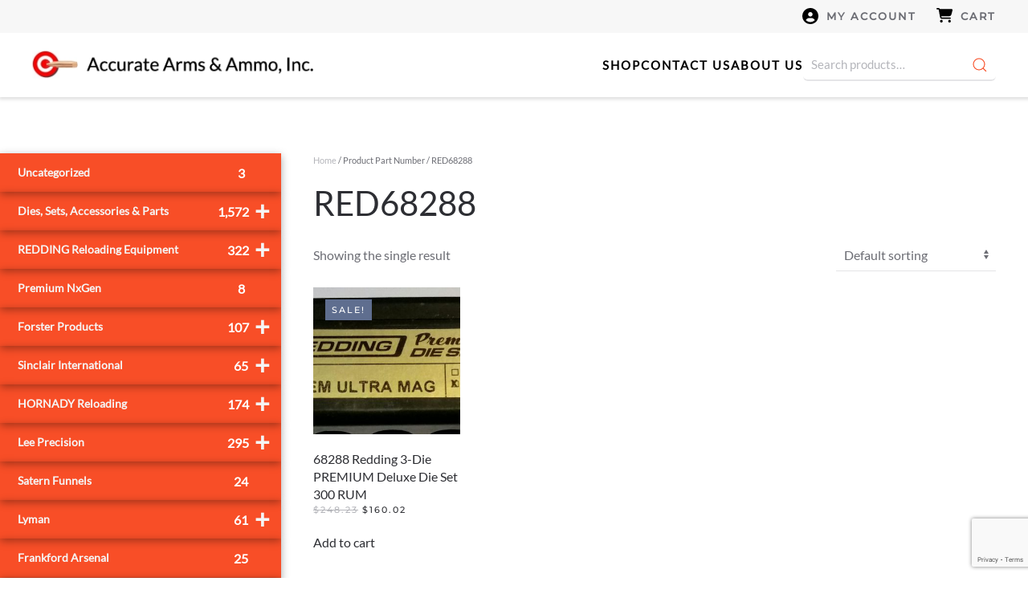

--- FILE ---
content_type: text/html; charset=UTF-8
request_url: https://www.accuratearmsandammo.com/part-number/red68288/
body_size: 27772
content:
<!DOCTYPE html>
<html lang="en">
    <head>
        <meta charset="UTF-8">
        <meta name="viewport" content="width=device-width, initial-scale=1">
        <link rel="icon" href="/wp-content/uploads/accurate-arms-favicon-96sq.png" sizes="any">
                <link rel="apple-touch-icon" href="/wp-content/uploads/accurate-arms-touch-icon-180sq.png">
                <title>RED68288 &#8211; Accurate Arms &amp; Ammo, Inc.</title>
<meta name='robots' content='max-image-preview:large' />
	<style>img:is([sizes="auto" i], [sizes^="auto," i]) { contain-intrinsic-size: 3000px 1500px }</style>
	<link rel='dns-prefetch' href='//www.googletagmanager.com' />
<link rel='dns-prefetch' href='//www.google.com' />
<link rel="alternate" type="application/rss+xml" title="Accurate Arms &amp; Ammo, Inc. &raquo; Feed" href="https://www.accuratearmsandammo.com/feed/" />
<link rel="alternate" type="application/rss+xml" title="Accurate Arms &amp; Ammo, Inc. &raquo; Comments Feed" href="https://www.accuratearmsandammo.com/comments/feed/" />
<link rel="alternate" type="application/rss+xml" title="Accurate Arms &amp; Ammo, Inc. &raquo; RED68288 Part Number Feed" href="https://www.accuratearmsandammo.com/part-number/red68288/feed/" />
<script type="text/javascript">
/* <![CDATA[ */
window._wpemojiSettings = {"baseUrl":"https:\/\/s.w.org\/images\/core\/emoji\/16.0.1\/72x72\/","ext":".png","svgUrl":"https:\/\/s.w.org\/images\/core\/emoji\/16.0.1\/svg\/","svgExt":".svg","source":{"concatemoji":"https:\/\/www.accuratearmsandammo.com\/wp-includes\/js\/wp-emoji-release.min.js?ver=6.8.3"}};
/*! This file is auto-generated */
!function(s,n){var o,i,e;function c(e){try{var t={supportTests:e,timestamp:(new Date).valueOf()};sessionStorage.setItem(o,JSON.stringify(t))}catch(e){}}function p(e,t,n){e.clearRect(0,0,e.canvas.width,e.canvas.height),e.fillText(t,0,0);var t=new Uint32Array(e.getImageData(0,0,e.canvas.width,e.canvas.height).data),a=(e.clearRect(0,0,e.canvas.width,e.canvas.height),e.fillText(n,0,0),new Uint32Array(e.getImageData(0,0,e.canvas.width,e.canvas.height).data));return t.every(function(e,t){return e===a[t]})}function u(e,t){e.clearRect(0,0,e.canvas.width,e.canvas.height),e.fillText(t,0,0);for(var n=e.getImageData(16,16,1,1),a=0;a<n.data.length;a++)if(0!==n.data[a])return!1;return!0}function f(e,t,n,a){switch(t){case"flag":return n(e,"\ud83c\udff3\ufe0f\u200d\u26a7\ufe0f","\ud83c\udff3\ufe0f\u200b\u26a7\ufe0f")?!1:!n(e,"\ud83c\udde8\ud83c\uddf6","\ud83c\udde8\u200b\ud83c\uddf6")&&!n(e,"\ud83c\udff4\udb40\udc67\udb40\udc62\udb40\udc65\udb40\udc6e\udb40\udc67\udb40\udc7f","\ud83c\udff4\u200b\udb40\udc67\u200b\udb40\udc62\u200b\udb40\udc65\u200b\udb40\udc6e\u200b\udb40\udc67\u200b\udb40\udc7f");case"emoji":return!a(e,"\ud83e\udedf")}return!1}function g(e,t,n,a){var r="undefined"!=typeof WorkerGlobalScope&&self instanceof WorkerGlobalScope?new OffscreenCanvas(300,150):s.createElement("canvas"),o=r.getContext("2d",{willReadFrequently:!0}),i=(o.textBaseline="top",o.font="600 32px Arial",{});return e.forEach(function(e){i[e]=t(o,e,n,a)}),i}function t(e){var t=s.createElement("script");t.src=e,t.defer=!0,s.head.appendChild(t)}"undefined"!=typeof Promise&&(o="wpEmojiSettingsSupports",i=["flag","emoji"],n.supports={everything:!0,everythingExceptFlag:!0},e=new Promise(function(e){s.addEventListener("DOMContentLoaded",e,{once:!0})}),new Promise(function(t){var n=function(){try{var e=JSON.parse(sessionStorage.getItem(o));if("object"==typeof e&&"number"==typeof e.timestamp&&(new Date).valueOf()<e.timestamp+604800&&"object"==typeof e.supportTests)return e.supportTests}catch(e){}return null}();if(!n){if("undefined"!=typeof Worker&&"undefined"!=typeof OffscreenCanvas&&"undefined"!=typeof URL&&URL.createObjectURL&&"undefined"!=typeof Blob)try{var e="postMessage("+g.toString()+"("+[JSON.stringify(i),f.toString(),p.toString(),u.toString()].join(",")+"));",a=new Blob([e],{type:"text/javascript"}),r=new Worker(URL.createObjectURL(a),{name:"wpTestEmojiSupports"});return void(r.onmessage=function(e){c(n=e.data),r.terminate(),t(n)})}catch(e){}c(n=g(i,f,p,u))}t(n)}).then(function(e){for(var t in e)n.supports[t]=e[t],n.supports.everything=n.supports.everything&&n.supports[t],"flag"!==t&&(n.supports.everythingExceptFlag=n.supports.everythingExceptFlag&&n.supports[t]);n.supports.everythingExceptFlag=n.supports.everythingExceptFlag&&!n.supports.flag,n.DOMReady=!1,n.readyCallback=function(){n.DOMReady=!0}}).then(function(){return e}).then(function(){var e;n.supports.everything||(n.readyCallback(),(e=n.source||{}).concatemoji?t(e.concatemoji):e.wpemoji&&e.twemoji&&(t(e.twemoji),t(e.wpemoji)))}))}((window,document),window._wpemojiSettings);
/* ]]> */
</script>
<link rel='stylesheet' id='wc-authorize-net-cim-credit-card-checkout-block-css' href='https://www.accuratearmsandammo.com/wp-content/plugins/woocommerce-gateway-authorize-net-cim/assets/css/blocks/wc-authorize-net-cim-checkout-block.css?ver=3.10.13' type='text/css' media='all' />
<link rel='stylesheet' id='wc-authorize-net-cim-echeck-checkout-block-css' href='https://www.accuratearmsandammo.com/wp-content/plugins/woocommerce-gateway-authorize-net-cim/assets/css/blocks/wc-authorize-net-cim-checkout-block.css?ver=3.10.13' type='text/css' media='all' />
<link rel='stylesheet' id='wdp_cart-summary-css' href='https://www.accuratearmsandammo.com/wp-content/plugins/advanced-dynamic-pricing-for-woocommerce-pro/BaseVersion/assets/css/cart-summary.css?ver=4.10.3' type='text/css' media='all' />
<style id='wp-emoji-styles-inline-css' type='text/css'>

	img.wp-smiley, img.emoji {
		display: inline !important;
		border: none !important;
		box-shadow: none !important;
		height: 1em !important;
		width: 1em !important;
		margin: 0 0.07em !important;
		vertical-align: -0.1em !important;
		background: none !important;
		padding: 0 !important;
	}
</style>
<style id='wp-block-library-inline-css' type='text/css'>
:root{--wp-admin-theme-color:#007cba;--wp-admin-theme-color--rgb:0,124,186;--wp-admin-theme-color-darker-10:#006ba1;--wp-admin-theme-color-darker-10--rgb:0,107,161;--wp-admin-theme-color-darker-20:#005a87;--wp-admin-theme-color-darker-20--rgb:0,90,135;--wp-admin-border-width-focus:2px;--wp-block-synced-color:#7a00df;--wp-block-synced-color--rgb:122,0,223;--wp-bound-block-color:var(--wp-block-synced-color)}@media (min-resolution:192dpi){:root{--wp-admin-border-width-focus:1.5px}}.wp-element-button{cursor:pointer}:root{--wp--preset--font-size--normal:16px;--wp--preset--font-size--huge:42px}:root .has-very-light-gray-background-color{background-color:#eee}:root .has-very-dark-gray-background-color{background-color:#313131}:root .has-very-light-gray-color{color:#eee}:root .has-very-dark-gray-color{color:#313131}:root .has-vivid-green-cyan-to-vivid-cyan-blue-gradient-background{background:linear-gradient(135deg,#00d084,#0693e3)}:root .has-purple-crush-gradient-background{background:linear-gradient(135deg,#34e2e4,#4721fb 50%,#ab1dfe)}:root .has-hazy-dawn-gradient-background{background:linear-gradient(135deg,#faaca8,#dad0ec)}:root .has-subdued-olive-gradient-background{background:linear-gradient(135deg,#fafae1,#67a671)}:root .has-atomic-cream-gradient-background{background:linear-gradient(135deg,#fdd79a,#004a59)}:root .has-nightshade-gradient-background{background:linear-gradient(135deg,#330968,#31cdcf)}:root .has-midnight-gradient-background{background:linear-gradient(135deg,#020381,#2874fc)}.has-regular-font-size{font-size:1em}.has-larger-font-size{font-size:2.625em}.has-normal-font-size{font-size:var(--wp--preset--font-size--normal)}.has-huge-font-size{font-size:var(--wp--preset--font-size--huge)}.has-text-align-center{text-align:center}.has-text-align-left{text-align:left}.has-text-align-right{text-align:right}#end-resizable-editor-section{display:none}.aligncenter{clear:both}.items-justified-left{justify-content:flex-start}.items-justified-center{justify-content:center}.items-justified-right{justify-content:flex-end}.items-justified-space-between{justify-content:space-between}.screen-reader-text{border:0;clip-path:inset(50%);height:1px;margin:-1px;overflow:hidden;padding:0;position:absolute;width:1px;word-wrap:normal!important}.screen-reader-text:focus{background-color:#ddd;clip-path:none;color:#444;display:block;font-size:1em;height:auto;left:5px;line-height:normal;padding:15px 23px 14px;text-decoration:none;top:5px;width:auto;z-index:100000}html :where(.has-border-color){border-style:solid}html :where([style*=border-top-color]){border-top-style:solid}html :where([style*=border-right-color]){border-right-style:solid}html :where([style*=border-bottom-color]){border-bottom-style:solid}html :where([style*=border-left-color]){border-left-style:solid}html :where([style*=border-width]){border-style:solid}html :where([style*=border-top-width]){border-top-style:solid}html :where([style*=border-right-width]){border-right-style:solid}html :where([style*=border-bottom-width]){border-bottom-style:solid}html :where([style*=border-left-width]){border-left-style:solid}html :where(img[class*=wp-image-]){height:auto;max-width:100%}:where(figure){margin:0 0 1em}html :where(.is-position-sticky){--wp-admin--admin-bar--position-offset:var(--wp-admin--admin-bar--height,0px)}@media screen and (max-width:600px){html :where(.is-position-sticky){--wp-admin--admin-bar--position-offset:0px}}
</style>
<style id='classic-theme-styles-inline-css' type='text/css'>
/*! This file is auto-generated */
.wp-block-button__link{color:#fff;background-color:#32373c;border-radius:9999px;box-shadow:none;text-decoration:none;padding:calc(.667em + 2px) calc(1.333em + 2px);font-size:1.125em}.wp-block-file__button{background:#32373c;color:#fff;text-decoration:none}
</style>
<style id='woocommerce-inline-inline-css' type='text/css'>
.woocommerce form .form-row .required { visibility: visible; }
</style>
<link rel='stylesheet' id='wc-bis-css-css' href='https://www.accuratearmsandammo.com/wp-content/plugins/woocommerce-back-in-stock-notifications/assets/css/frontend/woocommerce.css?ver=1.6.3' type='text/css' media='all' />
<link rel='stylesheet' id='wpb_wmca_accordion_style-css' href='https://www.accuratearmsandammo.com/wp-content/plugins/wpb-accordion-menu-or-category/assets/css/wpb_wmca_style.css?ver=1.0' type='text/css' media='all' />
<link rel='stylesheet' id='brands-styles-css' href='https://www.accuratearmsandammo.com/wp-content/plugins/woocommerce/assets/css/brands.css?ver=10.3.6' type='text/css' media='all' />
<link rel='stylesheet' id='sv-wc-payment-gateway-payment-form-v5_15_12-css' href='https://www.accuratearmsandammo.com/wp-content/plugins/woocommerce-gateway-authorize-net-cim/vendor/skyverge/wc-plugin-framework/woocommerce/payment-gateway/assets/css/frontend/sv-wc-payment-gateway-payment-form.min.css?ver=5.15.12' type='text/css' media='all' />
<link rel='stylesheet' id='wdp_pricing-table-css' href='https://www.accuratearmsandammo.com/wp-content/plugins/advanced-dynamic-pricing-for-woocommerce-pro/BaseVersion/assets/css/pricing-table.css?ver=4.10.3' type='text/css' media='all' />
<link rel='stylesheet' id='wdp_deals-table-css' href='https://www.accuratearmsandammo.com/wp-content/plugins/advanced-dynamic-pricing-for-woocommerce-pro/BaseVersion/assets/css/deals-table.css?ver=4.10.3' type='text/css' media='all' />
<link rel='stylesheet' id='wdp_gift-table-css' href='https://www.accuratearmsandammo.com/wp-content/plugins/advanced-dynamic-pricing-for-woocommerce-pro/ProVersion/assets/css/gift-table.css?ver=4.10.3' type='text/css' media='all' />
<link href="https://www.accuratearmsandammo.com/wp-content/themes/yootheme-child/css/theme.1.css?ver=1736348840" rel="stylesheet">
<link href="https://www.accuratearmsandammo.com/wp-content/themes/yootheme/css/theme.update.css?ver=3.0.31" rel="stylesheet">
<link href="https://www.accuratearmsandammo.com/wp-content/themes/yootheme-child/css/custom.css?ver=3.0.31" rel="stylesheet">
<script type="text/template" id="tmpl-variation-template">
	<div class="woocommerce-variation-description">{{{ data.variation.variation_description }}}</div>
	<div class="woocommerce-variation-price">{{{ data.variation.price_html }}}</div>
	<div class="woocommerce-variation-availability">{{{ data.variation.availability_html }}}</div>
</script>
<script type="text/template" id="tmpl-unavailable-variation-template">
	<p role="alert">Sorry, this product is unavailable. Please choose a different combination.</p>
</script>
<script type="text/javascript" id="woocommerce-google-analytics-integration-gtag-js-after">
/* <![CDATA[ */
/* Google Analytics for WooCommerce (gtag.js) */
					window.dataLayer = window.dataLayer || [];
					function gtag(){dataLayer.push(arguments);}
					// Set up default consent state.
					for ( const mode of [{"analytics_storage":"denied","ad_storage":"denied","ad_user_data":"denied","ad_personalization":"denied","region":["AT","BE","BG","HR","CY","CZ","DK","EE","FI","FR","DE","GR","HU","IS","IE","IT","LV","LI","LT","LU","MT","NL","NO","PL","PT","RO","SK","SI","ES","SE","GB","CH"]}] || [] ) {
						gtag( "consent", "default", { "wait_for_update": 500, ...mode } );
					}
					gtag("js", new Date());
					gtag("set", "developer_id.dOGY3NW", true);
					gtag("config", "G-HTG1E99PQF", {"track_404":true,"allow_google_signals":true,"logged_in":false,"linker":{"domains":[],"allow_incoming":false},"custom_map":{"dimension1":"logged_in"}});
/* ]]> */
</script>
<script type="text/javascript" id="wfco-utm-tracking-js-extra">
/* <![CDATA[ */
var wffnUtm = {"utc_offset":"0","site_url":"https:\/\/www.accuratearmsandammo.com","genericParamEvents":"{\"user_roles\":\"guest\",\"plugin\":\"Funnel Builder\"}","cookieKeys":["flt","timezone","is_mobile","browser","fbclid","gclid","referrer","fl_url"],"excludeDomain":["paypal.com","klarna.com","quickpay.net"]};
/* ]]> */
</script>
<script type="text/javascript" src="https://www.accuratearmsandammo.com/wp-content/plugins/wp-marketing-automations/woofunnels/assets/js/utm-tracker.min.js?ver=1.10.12.71" id="wfco-utm-tracking-js" defer="defer" data-wp-strategy="defer"></script>
<script type="text/javascript" src="https://www.accuratearmsandammo.com/wp-includes/js/jquery/jquery.min.js?ver=3.7.1" id="jquery-core-js"></script>
<script type="text/javascript" src="https://www.accuratearmsandammo.com/wp-includes/js/jquery/jquery-migrate.min.js?ver=3.4.1" id="jquery-migrate-js"></script>
<script type="text/javascript" src="https://www.accuratearmsandammo.com/wp-includes/js/underscore.min.js?ver=1.13.7" id="underscore-js"></script>
<script type="text/javascript" id="wp-util-js-extra">
/* <![CDATA[ */
var _wpUtilSettings = {"ajax":{"url":"\/wp-admin\/admin-ajax.php"}};
/* ]]> */
</script>
<script type="text/javascript" src="https://www.accuratearmsandammo.com/wp-includes/js/wp-util.min.js?ver=6.8.3" id="wp-util-js"></script>
<script type="text/javascript" src="https://www.accuratearmsandammo.com/wp-content/plugins/woocommerce/assets/js/jquery-blockui/jquery.blockUI.min.js?ver=2.7.0-wc.10.3.6" id="wc-jquery-blockui-js" data-wp-strategy="defer"></script>
<script type="text/javascript" id="wc-add-to-cart-js-extra">
/* <![CDATA[ */
var wc_add_to_cart_params = {"ajax_url":"\/wp-admin\/admin-ajax.php","wc_ajax_url":"\/?wc-ajax=%%endpoint%%","i18n_view_cart":"View cart","cart_url":"https:\/\/www.accuratearmsandammo.com\/cart\/","is_cart":"","cart_redirect_after_add":"no"};
/* ]]> */
</script>
<script type="text/javascript" src="https://www.accuratearmsandammo.com/wp-content/plugins/woocommerce/assets/js/frontend/add-to-cart.min.js?ver=10.3.6" id="wc-add-to-cart-js" defer="defer" data-wp-strategy="defer"></script>
<script type="text/javascript" src="https://www.accuratearmsandammo.com/wp-content/plugins/woocommerce/assets/js/js-cookie/js.cookie.min.js?ver=2.1.4-wc.10.3.6" id="wc-js-cookie-js" defer="defer" data-wp-strategy="defer"></script>
<script type="text/javascript" id="woocommerce-js-extra">
/* <![CDATA[ */
var woocommerce_params = {"ajax_url":"\/wp-admin\/admin-ajax.php","wc_ajax_url":"\/?wc-ajax=%%endpoint%%","i18n_password_show":"Show password","i18n_password_hide":"Hide password"};
/* ]]> */
</script>
<script type="text/javascript" src="https://www.accuratearmsandammo.com/wp-content/plugins/woocommerce/assets/js/frontend/woocommerce.min.js?ver=10.3.6" id="woocommerce-js" defer="defer" data-wp-strategy="defer"></script>
<link rel="https://api.w.org/" href="https://www.accuratearmsandammo.com/wp-json/" /><link rel="EditURI" type="application/rsd+xml" title="RSD" href="https://www.accuratearmsandammo.com/xmlrpc.php?rsd" />
<meta name="generator" content="WordPress 6.8.3" />
<meta name="generator" content="WooCommerce 10.3.6" />
<!-- Google site verification - Google for WooCommerce -->
<meta name="google-site-verification" content="6N-4bJbbNqeBumcutFh6dkssbIvmzrA9Zo0kH_TSlaQ" />
	<noscript><style>.woocommerce-product-gallery{ opacity: 1 !important; }</style></noscript>
	        <style type="text/css">
            .wdp_bulk_table_content .wdp_pricing_table_caption { color: #6d6d6d ! important} .wdp_bulk_table_content table thead td { color: #6d6d6d ! important} .wdp_bulk_table_content table thead td { background-color: #efefef ! important} .wdp_bulk_table_content table thead td { higlight_background_color-color: #efefef ! important} .wdp_bulk_table_content table thead td { higlight_text_color: #6d6d6d ! important} .wdp_bulk_table_content table tbody td { color: #6d6d6d ! important} .wdp_bulk_table_content table tbody td { background-color: #ffffff ! important} .wdp_bulk_table_content .wdp_pricing_table_footer { color: #6d6d6d ! important}        </style>
        <script src="https://www.accuratearmsandammo.com/wp-content/themes/yootheme/vendor/assets/uikit/dist/js/uikit.min.js?ver=3.0.31"></script>
<script src="https://www.accuratearmsandammo.com/wp-content/themes/yootheme/vendor/assets/uikit/dist/js/uikit-icons-fuse.min.js?ver=3.0.31"></script>
<script src="https://www.accuratearmsandammo.com/wp-content/themes/yootheme/js/theme.js?ver=3.0.31"></script>
<script>var $theme = {};</script>
<script src="https://www.accuratearmsandammo.com/wp-content/themes/yootheme-child/js/custom.js?ver=3.0.31"></script>
		<!-- Google Tag Manager -->
		<script>(function(w,d,s,l,i){w[l]=w[l]||[];w[l].push({'gtm.start':
		new Date().getTime(),event:'gtm.js'});var f=d.getElementsByTagName(s)[0],
		j=d.createElement(s),dl=l!='dataLayer'?'&l='+l:'';j.async=true;j.src=
		'https://www.googletagmanager.com/gtm.js?id='+i+dl;f.parentNode.insertBefore(j,f);
		})(window,document,'script','dataLayer','GTM-TNL2282');</script>
		<!-- End Google Tag Manager -->
    </head>
    <body class="archive tax-pa_part-number term-red68288 term-849 wp-theme-yootheme wp-child-theme-yootheme-child  theme-yootheme woocommerce woocommerce-page woocommerce-no-js">
		<!-- Google Tag Manager (noscript) -->
		<noscript><iframe src="https://www.googletagmanager.com/ns.html?id=GTM-TNL2282"
		height="0" width="0" style="display:none;visibility:hidden"></iframe></noscript>
		<!-- End Google Tag Manager (noscript) -->
        
        
        
        <div class="tm-page">

                        


<div class="tm-header-mobile uk-hidden@m" uk-header>


    
        <div class="uk-navbar-container">

            <div class="uk-container uk-container-expand">
                <nav class="uk-navbar" uk-navbar="{&quot;container&quot;:&quot;.tm-header-mobile&quot;}">

                                        <div class="uk-navbar-left">

                                                    <a href="https://www.accuratearmsandammo.com/" aria-label="Back to home" class="uk-logo uk-navbar-item">
    <picture>
<source type="image/webp" srcset="/wp-content/themes/yootheme/cache/40/accurate-arms-ammo-logo-with-text-40f329ff.webp 350w, /wp-content/themes/yootheme/cache/42/accurate-arms-ammo-logo-with-text-42ee2dc8.webp 368w, /wp-content/themes/yootheme/cache/df/accurate-arms-ammo-logo-with-text-dfe1ccbe.webp 369w" sizes="(min-width: 350px) 350px">
<img alt="Accurate Arms and Ammo" loading="eager" src="/wp-content/themes/yootheme/cache/1a/accurate-arms-ammo-logo-with-text-1a4215bf.png" width="350" height="36">
</picture></a>                        
                        
                    </div>
                    
                    
                                        <div class="uk-navbar-right">

                                                    
<div class="uk-navbar-item widget widget_custom_html" id="custom_html-2">

    
    <div class="textwidget custom-html-widget"><a href="/cart" class="uk-button uk-button-default uk-margin-right">cart</a></div>
</div>
                        
                        <a uk-toggle aria-label="Open Menu" href="#tm-dialog-mobile" class="uk-navbar-toggle">

        
        <div uk-navbar-toggle-icon></div>

        
    </a>
                    </div>
                    
                </nav>
            </div>

        </div>

    




        <div id="tm-dialog-mobile" uk-offcanvas="container: true; overlay: true" mode="slide" flip>
        <div class="uk-offcanvas-bar uk-flex uk-flex-column">

                        <button class="uk-offcanvas-close uk-close-large" type="button" uk-close uk-toggle="cls: uk-close-large; mode: media; media: @s"></button>
            
                        <div class="uk-margin-auto-bottom">
                
<div class="uk-grid uk-child-width-1-1" uk-grid>    <div>
<div class="uk-panel widget widget_woocommerce_product_search woocommerce widget_product_search" id="woocommerce_product_search-3">

    
    <form role="search" method="get" class="woocommerce-product-search" action="https://www.accuratearmsandammo.com/">
	<label class="screen-reader-text" for="woocommerce-product-search-field-0">Search for:</label>
	<input type="search" id="woocommerce-product-search-field-0" class="search-field" placeholder="Search products&hellip;" value="" name="s" />
	<button type="submit" value="Search" class="">Search</button>
	<input type="hidden" name="post_type" value="product" />
</form>

</div>
</div>    <div>
<div class="uk-panel widget widget_nav_menu" id="nav_menu-7">

    
    
<ul class="uk-nav uk-nav-default">
    
	<li class="menu-item menu-item-type-taxonomy menu-item-object-product_cat menu-item-has-children uk-parent"><a href="https://www.accuratearmsandammo.com/product-category/redding-reloading-equipment/"> REDDING Reloading Equipment</a>
	<ul class="uk-nav-sub">

		<li class="menu-item menu-item-type-taxonomy menu-item-object-product_cat menu-item-has-children uk-parent"><a href="https://www.accuratearmsandammo.com/product-category/redding-reloading-equipment/case-preparation/"> Case Preparation</a>
		<ul>

			<li class="menu-item menu-item-type-taxonomy menu-item-object-product_cat"><a href="https://www.accuratearmsandammo.com/product-category/redding-reloading-equipment/case-preparation/redding-accessory-handles/"> Accessory Handles</a></li>
			<li class="menu-item menu-item-type-taxonomy menu-item-object-product_cat menu-item-has-children uk-parent"><a href="https://www.accuratearmsandammo.com/product-category/redding-reloading-equipment/case-preparation/case-trimmers-parts-accessories-redding/"> Case Trimmers, Parts &amp; Accessories</a>
			<ul>

				<li class="menu-item menu-item-type-taxonomy menu-item-object-product_cat"><a href="https://www.accuratearmsandammo.com/product-category/redding-reloading-equipment/case-preparation/case-trimmers-parts-accessories-redding/redding-reloading-case-trimmers/"> Case Trimmers</a></li>
				<li class="menu-item menu-item-type-taxonomy menu-item-object-product_cat menu-item-has-children uk-parent"><a href="https://www.accuratearmsandammo.com/product-category/redding-reloading-equipment/case-preparation/case-trimmers-parts-accessories-redding/redding-reloading-trimmer-parts-accessories/"> Trimmer Parts &amp; Accessories</a>
				<ul>

					<li class="menu-item menu-item-type-taxonomy menu-item-object-product_cat"><a href="https://www.accuratearmsandammo.com/product-category/redding-reloading-equipment/case-preparation/case-trimmers-parts-accessories-redding/redding-reloading-trimmer-parts-accessories/redding-reloading-1400-2400-case-trimmer-pilots/"> 1400 / 2400 Case Trimmer Pilots</a></li>
					<li class="menu-item menu-item-type-taxonomy menu-item-object-product_cat"><a href="https://www.accuratearmsandammo.com/product-category/redding-reloading-equipment/case-preparation/case-trimmers-parts-accessories-redding/redding-reloading-trimmer-parts-accessories/redding-reloading-old-style-case-trimmer-pilots-parts/"> Old Style Case Trimmer Pilots &amp; Parts</a></li></ul></li></ul></li>
			<li class="menu-item menu-item-type-taxonomy menu-item-object-product_cat"><a href="https://www.accuratearmsandammo.com/product-category/redding-reloading-equipment/case-preparation/deburring-tools-redding/"> Deburring Tools</a></li>
			<li class="menu-item menu-item-type-taxonomy menu-item-object-product_cat"><a href="https://www.accuratearmsandammo.com/product-category/redding-reloading-equipment/case-preparation/redding-reloading-flash-hole-deburring-tools/"> Flash Hole Deburring Tools</a></li>
			<li class="menu-item menu-item-type-taxonomy menu-item-object-product_cat"><a href="https://www.accuratearmsandammo.com/product-category/redding-reloading-equipment/case-preparation/redding-reloading-pilot-stops/"> Pilot Stops</a></li>
			<li class="menu-item menu-item-type-taxonomy menu-item-object-product_cat"><a href="https://www.accuratearmsandammo.com/product-category/redding-reloading-equipment/case-preparation/redding-reloading-power-screwdriver-adapters/"> Power Screwdriver Adapters</a></li>
			<li class="menu-item menu-item-type-taxonomy menu-item-object-product_cat"><a href="https://www.accuratearmsandammo.com/product-category/redding-reloading-equipment/case-preparation/redding-reloading-primer-pocket-uniformers/"> Primer Pocket Uniformers</a></li></ul></li>
		<li class="menu-item menu-item-type-taxonomy menu-item-object-product_cat menu-item-has-children uk-parent"><a href="https://www.accuratearmsandammo.com/product-category/dies-sets-accessories-parts-redding/"> Dies, Sets, Accessories &amp; Parts</a>
		<ul>

			<li class="menu-item menu-item-type-taxonomy menu-item-object-product_cat menu-item-has-children uk-parent"><a href="https://www.accuratearmsandammo.com/product-category/dies-sets-accessories-parts-redding/redding-reloading-crimping-dies/"> Crimping Dies</a>
			<ul>

				<li class="menu-item menu-item-type-taxonomy menu-item-object-product_cat"><a href="https://www.accuratearmsandammo.com/product-category/dies-sets-accessories-parts-redding/redding-reloading-crimping-dies/redding-reloading-profile-crimp-roll-crimp/"> Profile Crimp &amp; Roll Crimp</a></li>
				<li class="menu-item menu-item-type-taxonomy menu-item-object-product_cat"><a href="https://www.accuratearmsandammo.com/product-category/dies-sets-accessories-parts-redding/redding-reloading-crimping-dies/redding-reloading-taper-crimp/"> Taper Crimp</a></li></ul></li>
			<li class="menu-item menu-item-type-taxonomy menu-item-object-product_cat"><a href="https://www.accuratearmsandammo.com/product-category/dies-sets-accessories-parts-redding/decapping-dies/"> Decapping Dies</a></li>
			<li class="menu-item menu-item-type-taxonomy menu-item-object-product_cat menu-item-has-children uk-parent"><a href="https://www.accuratearmsandammo.com/product-category/dies-sets-accessories-parts-redding/redding-reloading-die-parts-accessories/"> Die Parts &amp; Accessories</a>
			<ul>

				<li class="menu-item menu-item-type-taxonomy menu-item-object-product_cat"><a href="https://www.accuratearmsandammo.com/product-category/dies-sets-accessories-parts-redding/redding-reloading-die-parts-accessories/redding-reloading-bullet-seating-micrometers/"> Bullet Seating Micrometers</a></li>
				<li class="menu-item menu-item-type-taxonomy menu-item-object-product_cat"><a href="https://www.accuratearmsandammo.com/product-category/dies-sets-accessories-parts-redding/redding-reloading-die-parts-accessories/redding-reloading-carbide-sizing-button-kits-competition-type-s/"> Carbide Sizing Button Kits Competition Type-S</a></li>
				<li class="menu-item menu-item-type-taxonomy menu-item-object-product_cat"><a href="https://www.accuratearmsandammo.com/product-category/dies-sets-accessories-parts-redding/redding-reloading-die-parts-accessories/redding-reloading-carbide-sizing-buttons-kits-standard-type-s/"> Carbide Sizing Buttons Kits Standard &amp; Type-S</a></li>
				<li class="menu-item menu-item-type-taxonomy menu-item-object-product_cat"><a href="https://www.accuratearmsandammo.com/product-category/dies-sets-accessories-parts-redding/redding-reloading-die-parts-accessories/redding-reloading-competition-seating-die-seating-stems-parts/"> Competition Seating Die SEATING STEMS &amp; Parts</a></li>
				<li class="menu-item menu-item-type-taxonomy menu-item-object-product_cat"><a href="https://www.accuratearmsandammo.com/product-category/dies-sets-accessories-parts-redding/redding-reloading-die-parts-accessories/redding-reloading-decapping-pins/"> Decapping Pins</a></li>
				<li class="menu-item menu-item-type-taxonomy menu-item-object-product_cat menu-item-has-children uk-parent"><a href="https://www.accuratearmsandammo.com/product-category/dies-sets-accessories-parts-redding/redding-reloading-die-parts-accessories/redding-reloading-decapping-rods-parts/"> Decapping Rods &amp; Parts</a>
				<ul>

					<li class="menu-item menu-item-type-taxonomy menu-item-object-product_cat"><a href="https://www.accuratearmsandammo.com/product-category/dies-sets-accessories-parts-redding/redding-reloading-die-parts-accessories/redding-reloading-decapping-rods-parts/redding-reloading-competition-type-s-decapping-rods/"> Competition Type-S Decapping Rods</a></li>
					<li class="menu-item menu-item-type-taxonomy menu-item-object-product_cat"><a href="https://www.accuratearmsandammo.com/product-category/dies-sets-accessories-parts-redding/redding-reloading-die-parts-accessories/redding-reloading-decapping-rods-parts/standard-decapping-rod-assemblies/"> Standard Decapping Rod Assemblies</a></li>
					<li class="menu-item menu-item-type-taxonomy menu-item-object-product_cat"><a href="https://www.accuratearmsandammo.com/product-category/dies-sets-accessories-parts-redding/redding-reloading-die-parts-accessories/redding-reloading-decapping-rods-parts/redding-reloading-type-s-decapping-rods-parts/"> Type-S Decapping Rods &amp; Parts</a></li></ul></li>
				<li class="menu-item menu-item-type-taxonomy menu-item-object-product_cat"><a href="https://www.accuratearmsandammo.com/product-category/dies-sets-accessories-parts-redding/redding-reloading-die-parts-accessories/redding-reloading-heat-treated-steel-neck-bushings/"> Heat Treated Steel Neck Bushings</a></li>
				<li class="menu-item menu-item-type-taxonomy menu-item-object-product_cat"><a href="https://www.accuratearmsandammo.com/product-category/dies-sets-accessories-parts-redding/redding-reloading-die-parts-accessories/redding-reloading-lock-rings/"> Lock Rings</a></li>
				<li class="menu-item menu-item-type-taxonomy menu-item-object-product_cat"><a href="https://www.accuratearmsandammo.com/product-category/dies-sets-accessories-parts-redding/redding-reloading-die-parts-accessories/redding-reloading-steel-size-buttons-for-standard-type-s-dies/"> STEEL Size Buttons for Standard &amp; Type-S Dies</a></li>
				<li class="menu-item menu-item-type-taxonomy menu-item-object-product_cat"><a href="https://www.accuratearmsandammo.com/product-category/dies-sets-accessories-parts-redding/redding-reloading-die-parts-accessories/redding-reloading-tapered-size-buttons/"> Tapered Size Buttons</a></li>
				<li class="menu-item menu-item-type-taxonomy menu-item-object-product_cat"><a href="https://www.accuratearmsandammo.com/product-category/dies-sets-accessories-parts-redding/redding-reloading-die-parts-accessories/redding-reloading-titanium-nitride-neck-bushings/"> Titanium Nitride Neck Bushings</a></li></ul></li>
			<li class="menu-item menu-item-type-taxonomy menu-item-object-product_cat menu-item-has-children uk-parent"><a href="https://www.accuratearmsandammo.com/product-category/dies-sets-accessories-parts-redding/redding-reloading-die-sets/"> Die Sets</a>
			<ul>

				<li class="menu-item menu-item-type-taxonomy menu-item-object-product_cat menu-item-has-children uk-parent"><a href="https://www.accuratearmsandammo.com/product-category/dies-sets-accessories-parts-redding/redding-reloading-die-sets/redding-reloading-bottleneck-die-sets/"> Bottleneck Die Sets</a>
				<ul>

					<li class="menu-item menu-item-type-taxonomy menu-item-object-product_cat menu-item-has-children uk-parent"><a href="https://www.accuratearmsandammo.com/product-category/dies-sets-accessories-parts-redding/redding-reloading-die-sets/redding-reloading-bottleneck-die-sets/redding-reloading-master-hunter-die-sets/"> Master Hunter</a>
					<ul>

						<li class="menu-item menu-item-type-taxonomy menu-item-object-product_cat"><a href="https://www.accuratearmsandammo.com/product-category/dies-sets-accessories-parts-redding/redding-reloading-die-sets/redding-reloading-bottleneck-die-sets/redding-reloading-master-hunter-die-sets/redding-reloading-master-hunter-2-die-sets/"> Master Hunter 2-Die Sets</a></li>
						<li class="menu-item menu-item-type-taxonomy menu-item-object-product_cat"><a href="https://www.accuratearmsandammo.com/product-category/dies-sets-accessories-parts-redding/redding-reloading-die-sets/redding-reloading-bottleneck-die-sets/redding-reloading-master-hunter-die-sets/redding-reloading-master-hunter-deluxe-3-die-sets/"> Master Hunter Deluxe 3-Die Sets</a></li></ul></li>
					<li class="menu-item menu-item-type-taxonomy menu-item-object-product_cat"><a href="https://www.accuratearmsandammo.com/product-category/dies-sets-accessories-parts-redding/redding-reloading-die-sets/redding-reloading-bottleneck-die-sets/redding-reloading-national-match-die-sets/"> National Match Die Sets</a></li>
					<li class="menu-item menu-item-type-taxonomy menu-item-object-product_cat menu-item-has-children uk-parent"><a href="https://www.accuratearmsandammo.com/product-category/dies-sets-accessories-parts-redding/redding-reloading-die-sets/redding-reloading-bottleneck-die-sets/premium/"> PREMIUM</a>
					<ul>

						<li class="menu-item menu-item-type-taxonomy menu-item-object-product_cat"><a href="https://www.accuratearmsandammo.com/product-category/dies-sets-accessories-parts-redding/redding-reloading-die-sets/redding-reloading-bottleneck-die-sets/premium/premium-247/"> Premium (247)</a></li>
						<li class="menu-item menu-item-type-taxonomy menu-item-object-product_cat"><a href="https://www.accuratearmsandammo.com/product-category/dies-sets-accessories-parts-redding/redding-reloading-die-sets/redding-reloading-bottleneck-die-sets/premium/premium-deluxe/"> Premium Deluxe</a></li></ul></li>
					<li class="menu-item menu-item-type-taxonomy menu-item-object-product_cat menu-item-has-children uk-parent"><a href="https://www.accuratearmsandammo.com/product-category/dies-sets-accessories-parts-redding/redding-reloading-die-sets/redding-reloading-bottleneck-die-sets/standard/"> Standard</a>
					<ul>

						<li class="menu-item menu-item-type-taxonomy menu-item-object-product_cat"><a href="https://www.accuratearmsandammo.com/product-category/dies-sets-accessories-parts-redding/redding-reloading-die-sets/redding-reloading-bottleneck-die-sets/standard/2-die-sets-full-length-or-neck-sets/"> 2-Die Sets (Full Length or Neck Sets)</a></li>
						<li class="menu-item menu-item-type-taxonomy menu-item-object-product_cat"><a href="https://www.accuratearmsandammo.com/product-category/dies-sets-accessories-parts-redding/redding-reloading-die-sets/redding-reloading-bottleneck-die-sets/standard/3-die-deluxe-sets-fl-neck-sizers-std-seater/"> 3-Die Deluxe Sets (FL &amp; Neck Sizers, Std Seater)</a></li></ul></li>
					<li class="menu-item menu-item-type-taxonomy menu-item-object-product_cat menu-item-has-children uk-parent"><a href="https://www.accuratearmsandammo.com/product-category/dies-sets-accessories-parts-redding/redding-reloading-die-sets/redding-reloading-bottleneck-die-sets/type-s-bushing/"> TYPE S - Bushing</a>
					<ul>

						<li class="menu-item menu-item-type-taxonomy menu-item-object-product_cat"><a href="https://www.accuratearmsandammo.com/product-category/dies-sets-accessories-parts-redding/redding-reloading-die-sets/redding-reloading-bottleneck-die-sets/type-s-bushing/competition-neck-die-sets/"> Competition Neck Die Sets</a></li>
						<li class="menu-item menu-item-type-taxonomy menu-item-object-product_cat"><a href="https://www.accuratearmsandammo.com/product-category/dies-sets-accessories-parts-redding/redding-reloading-die-sets/redding-reloading-bottleneck-die-sets/type-s-bushing/elite-die-sets/"> Elite Die Sets</a></li>
						<li class="menu-item menu-item-type-taxonomy menu-item-object-product_cat"><a href="https://www.accuratearmsandammo.com/product-category/dies-sets-accessories-parts-redding/redding-reloading-die-sets/redding-reloading-bottleneck-die-sets/type-s-bushing/match-full-length-die-sets/"> Match Full Length Die Sets</a></li>
						<li class="menu-item menu-item-type-taxonomy menu-item-object-product_cat"><a href="https://www.accuratearmsandammo.com/product-category/dies-sets-accessories-parts-redding/redding-reloading-die-sets/redding-reloading-bottleneck-die-sets/type-s-bushing/match-neck-die-sets/"> Match Neck Die Sets</a></li>
						<li class="menu-item menu-item-type-taxonomy menu-item-object-product_cat"><a href="https://www.accuratearmsandammo.com/product-category/dies-sets-accessories-parts-redding/redding-reloading-die-sets/redding-reloading-bottleneck-die-sets/type-s-bushing/neck-die-sets/"> Neck Die Sets</a></li></ul></li></ul></li></ul></li>
			<li class="menu-item menu-item-type-taxonomy menu-item-object-product_cat menu-item-has-children uk-parent"><a href="https://www.accuratearmsandammo.com/product-category/dies-sets-accessories-parts-redding/redding-reloading-die-sets/redding-reloading-die-sets-by-caliber/"> Die Sets By Caliber</a>
			<ul>

				<li class="menu-item menu-item-type-taxonomy menu-item-object-product_cat"><a href="https://www.accuratearmsandammo.com/product-category/dies-sets-accessories-parts-redding/redding-reloading-die-sets/redding-reloading-die-sets-by-caliber/22-caliber/"> 22 Caliber</a></li>
				<li class="menu-item menu-item-type-taxonomy menu-item-object-product_cat"><a href="https://www.accuratearmsandammo.com/product-category/dies-sets-accessories-parts-redding/redding-reloading-die-sets/redding-reloading-die-sets-by-caliber/24-6mm-caliber/"> 24 / 6mm Caliber</a></li>
				<li class="menu-item menu-item-type-taxonomy menu-item-object-product_cat"><a href="https://www.accuratearmsandammo.com/product-category/dies-sets-accessories-parts-redding/redding-reloading-die-sets/redding-reloading-die-sets-by-caliber/264-6-5mm-caliber/"> 26 / 6.5mm Caliber</a></li>
				<li class="menu-item menu-item-type-taxonomy menu-item-object-product_cat"><a href="https://www.accuratearmsandammo.com/product-category/dies-sets-accessories-parts-redding/redding-reloading-die-sets/redding-reloading-die-sets-by-caliber/284-7mm-caliber/"> 284/7mm Caliber</a></li>
				<li class="menu-item menu-item-type-taxonomy menu-item-object-product_cat"><a href="https://www.accuratearmsandammo.com/product-category/dies-sets-accessories-parts-redding/redding-reloading-die-sets/redding-reloading-die-sets-by-caliber/30-7-62mm-caliber/"> 30/7.62mm Caliber</a></li>
				<li class="menu-item menu-item-type-taxonomy menu-item-object-product_cat"><a href="https://www.accuratearmsandammo.com/product-category/dies-sets-accessories-parts-redding/redding-reloading-die-sets/redding-reloading-die-sets-by-caliber/338/"> 338</a></li>
				<li class="menu-item menu-item-type-taxonomy menu-item-object-product_cat"><a href="https://www.accuratearmsandammo.com/product-category/dies-sets-accessories-parts-redding/redding-reloading-die-sets/redding-reloading-die-sets-by-caliber/38-357-caliber/"> 38/357 Caliber</a></li>
				<li class="menu-item menu-item-type-taxonomy menu-item-object-product_cat"><a href="https://www.accuratearmsandammo.com/product-category/dies-sets-accessories-parts-redding/redding-reloading-die-sets/redding-reloading-die-sets-by-caliber/40-10mm-caliber/"> 40/10mm Caliber</a></li>
				<li class="menu-item menu-item-type-taxonomy menu-item-object-product_cat"><a href="https://www.accuratearmsandammo.com/product-category/dies-sets-accessories-parts-redding/redding-reloading-die-sets/redding-reloading-die-sets-by-caliber/41-caliber/"> 41 Caliber</a></li>
				<li class="menu-item menu-item-type-taxonomy menu-item-object-product_cat"><a href="https://www.accuratearmsandammo.com/product-category/dies-sets-accessories-parts-redding/redding-reloading-die-sets/redding-reloading-die-sets-by-caliber/44-caliber/"> 44 Caliber</a></li>
				<li class="menu-item menu-item-type-taxonomy menu-item-object-product_cat"><a href="https://www.accuratearmsandammo.com/product-category/dies-sets-accessories-parts-redding/redding-reloading-die-sets/redding-reloading-die-sets-by-caliber/45-caliber/"> 45 Caliber</a></li>
				<li class="menu-item menu-item-type-taxonomy menu-item-object-product_cat"><a href="https://www.accuratearmsandammo.com/product-category/dies-sets-accessories-parts-redding/redding-reloading-die-sets/redding-reloading-die-sets-by-caliber/50-caliber/"> 50 Caliber</a></li>
				<li class="menu-item menu-item-type-taxonomy menu-item-object-product_cat"><a href="https://www.accuratearmsandammo.com/product-category/dies-sets-accessories-parts-redding/redding-reloading-die-sets/redding-reloading-die-sets-by-caliber/9mm-355-caliber/"> 355 / 9mm caliber</a></li></ul></li>
			<li class="menu-item menu-item-type-taxonomy menu-item-object-product_cat menu-item-has-children uk-parent"><a href="https://www.accuratearmsandammo.com/product-category/dies-sets-accessories-parts-redding/redding-reloading-die-sets/redding-reloading-straightwall-die-sets/"> Straightwall Die Sets</a>
			<ul>

				<li class="menu-item menu-item-type-taxonomy menu-item-object-product_cat menu-item-has-children uk-parent"><a href="https://www.accuratearmsandammo.com/product-category/dies-sets-accessories-parts-redding/redding-reloading-die-sets/redding-reloading-straightwall-die-sets/nxgen-carbide-sizer-sets/"> NxGen Carbide Sizer Sets</a>
				<ul>

					<li class="menu-item menu-item-type-taxonomy menu-item-object-product_cat"><a href="https://www.accuratearmsandammo.com/product-category/dies-sets-accessories-parts-redding/redding-reloading-die-sets/redding-reloading-straightwall-die-sets/nxgen-carbide-sizer-sets/pro-series-nxgen-carbide-sets/"> Pro Series NxGEN Carbide Sets</a></li>
					<li class="menu-item menu-item-type-taxonomy menu-item-object-product_cat"><a href="https://www.accuratearmsandammo.com/product-category/dies-sets-accessories-parts-redding/redding-reloading-die-sets/redding-reloading-straightwall-die-sets/nxgen-carbide-sizer-sets/standard-nxgen-carbide-sets/"> Standard NxGEN Carbide Sets</a></li></ul></li>
				<li class="menu-item menu-item-type-taxonomy menu-item-object-product_cat"><a href="https://www.accuratearmsandammo.com/product-category/dies-sets-accessories-parts-redding/redding-reloading-die-sets/redding-reloading-straightwall-die-sets/steel-sizer-sets/"> Steel Sizer Sets</a></li></ul></li></ul></li>
		<li class="menu-item menu-item-type-taxonomy menu-item-object-product_cat"><a href="https://www.accuratearmsandammo.com/product-category/dies-sets-accessories-parts-redding/redding-reloading-expanding-dies/"> Expanding Dies</a></li>
		<li class="menu-item menu-item-type-taxonomy menu-item-object-product_cat"><a href="https://www.accuratearmsandammo.com/product-category/dies-sets-accessories-parts-redding/redding-reloading-form-trim-dies/"> Form &amp; Trim Dies</a></li>
		<li class="menu-item menu-item-type-taxonomy menu-item-object-product_cat menu-item-has-children uk-parent"><a href="https://www.accuratearmsandammo.com/product-category/dies-sets-accessories-parts-redding/redding-reloading-seating-dies/"> Seating Dies</a>
		<ul>

			<li class="menu-item menu-item-type-taxonomy menu-item-object-product_cat"><a href="https://www.accuratearmsandammo.com/product-category/dies-sets-accessories-parts-redding/redding-reloading-seating-dies/redding-reloading-bottleneck-seating-dies/"> BOTTLENECK Seating Dies</a></li>
			<li class="menu-item menu-item-type-taxonomy menu-item-object-product_cat"><a href="https://www.accuratearmsandammo.com/product-category/dies-sets-accessories-parts-redding/redding-reloading-seating-dies/redding-reloading-straightwall-seating-dies/"> STRAIGHTWALL Seating Dies</a></li></ul></li>
		<li class="menu-item menu-item-type-taxonomy menu-item-object-product_cat menu-item-has-children uk-parent"><a href="https://www.accuratearmsandammo.com/product-category/dies-sets-accessories-parts-redding/redding-reloading-sizing-dies/"> Sizing Dies</a>
		<ul>

			<li class="menu-item menu-item-type-taxonomy menu-item-object-product_cat menu-item-has-children uk-parent"><a href="https://www.accuratearmsandammo.com/product-category/dies-sets-accessories-parts-redding/redding-reloading-sizing-dies/redding-reloading-bottleneck-sizing-dies/"> Bottleneck Sizing Dies</a>
			<ul>

				<li class="menu-item menu-item-type-taxonomy menu-item-object-product_cat"><a href="https://www.accuratearmsandammo.com/product-category/dies-sets-accessories-parts-redding/redding-reloading-sizing-dies/redding-reloading-bottleneck-sizing-dies/redding-reloading-body-sizing-dies/"> BODY Sizing Dies</a></li>
				<li class="menu-item menu-item-type-taxonomy menu-item-object-product_cat menu-item-has-children uk-parent"><a href="https://www.accuratearmsandammo.com/product-category/dies-sets-accessories-parts-redding/redding-reloading-sizing-dies/redding-reloading-bottleneck-sizing-dies/redding-reloading-full-length-sizing-dies/"> FULL Length Sizing Dies</a>
				<ul>

					<li class="menu-item menu-item-type-taxonomy menu-item-object-product_cat"><a href="https://www.accuratearmsandammo.com/product-category/dies-sets-accessories-parts-redding/redding-reloading-sizing-dies/redding-reloading-bottleneck-sizing-dies/redding-reloading-full-length-sizing-dies/redding-reloading-small-base-full-length-sizing-dies/"> Small Base Full Length Sizing Dies</a></li>
					<li class="menu-item menu-item-type-taxonomy menu-item-object-product_cat"><a href="https://www.accuratearmsandammo.com/product-category/dies-sets-accessories-parts-redding/redding-reloading-sizing-dies/redding-reloading-bottleneck-sizing-dies/redding-reloading-full-length-sizing-dies/redding-reloading-standard-full-length-sizing-dies/"> STANDARD Full Length Sizing Dies</a></li>
					<li class="menu-item menu-item-type-taxonomy menu-item-object-product_cat"><a href="https://www.accuratearmsandammo.com/product-category/dies-sets-accessories-parts-redding/redding-reloading-sizing-dies/redding-reloading-bottleneck-sizing-dies/redding-reloading-full-length-sizing-dies/redding-reloading-type-s-full-length-sizing-dies/"> Type-S Full Length Sizing Dies</a></li>
					<li class="menu-item menu-item-type-taxonomy menu-item-object-product_cat"><a href="https://www.accuratearmsandammo.com/product-category/dies-sets-accessories-parts-redding/redding-reloading-sizing-dies/redding-reloading-bottleneck-sizing-dies/redding-reloading-full-length-sizing-dies/redding-reloading-type-s-small-base-full-length-sizing-dies/"> Type-S SMALL BASE Full Length Sizing Dies</a></li></ul></li>
				<li class="menu-item menu-item-type-taxonomy menu-item-object-product_cat menu-item-has-children uk-parent"><a href="https://www.accuratearmsandammo.com/product-category/dies-sets-accessories-parts-redding/redding-reloading-sizing-dies/redding-reloading-bottleneck-sizing-dies/redding-reloading-neck-sizing-dies/"> NECK Sizing Dies</a>
				<ul>

					<li class="menu-item menu-item-type-taxonomy menu-item-object-product_cat"><a href="https://www.accuratearmsandammo.com/product-category/dies-sets-accessories-parts-redding/redding-reloading-sizing-dies/redding-reloading-bottleneck-sizing-dies/redding-reloading-neck-sizing-dies/redding-reloading-standard-neck-sizing-dies/"> STANDARD Neck Sizing Dies</a></li>
					<li class="menu-item menu-item-type-taxonomy menu-item-object-product_cat"><a href="https://www.accuratearmsandammo.com/product-category/dies-sets-accessories-parts-redding/redding-reloading-sizing-dies/redding-reloading-bottleneck-sizing-dies/redding-reloading-neck-sizing-dies/redding-reloading-type-s-neck-sizing-dies/"> Type-S Neck Sizing Dies</a></li></ul></li></ul></li>
			<li class="menu-item menu-item-type-taxonomy menu-item-object-product_cat"><a href="https://www.accuratearmsandammo.com/product-category/dies-sets-accessories-parts-redding/redding-reloading-sizing-dies/redding-reloading-straight-wall-sizing-dies/"> Straight Wall Sizing Dies</a></li></ul></li>
		<li class="menu-item menu-item-type-taxonomy menu-item-object-product_cat"><a href="https://www.accuratearmsandammo.com/product-category/redding-reloading-equipment/g-rx-redding-reloading-g-rx/"> G-Rx</a></li>
		<li class="menu-item menu-item-type-taxonomy menu-item-object-product_cat menu-item-has-children uk-parent"><a href="https://www.accuratearmsandammo.com/product-category/redding-reloading-equipment/redding-inspection-measuring-tools/"> Inspection &amp; Measuring Tools</a>
		<ul>

			<li class="menu-item menu-item-type-taxonomy menu-item-object-product_cat"><a href="https://www.accuratearmsandammo.com/product-category/redding-reloading-equipment/redding-inspection-measuring-tools/redding-instant-indicator/"> Redding Instant Indicator</a></li></ul></li>
		<li class="menu-item menu-item-type-taxonomy menu-item-object-product_cat"><a href="https://www.accuratearmsandammo.com/product-category/redding-reloading-equipment/lubricants-case-neck-forming-etc/"> Lubricants: Case, Neck, Forming &amp; Etc...</a></li>
		<li class="menu-item menu-item-type-taxonomy menu-item-object-product_cat menu-item-has-children uk-parent"><a href="https://www.accuratearmsandammo.com/product-category/redding-reloading-equipment/powder-handling-measures-accessories-parts/"> Powder Handling: Measures, Accessories &amp; Parts</a>
		<ul>

			<li class="menu-item menu-item-type-taxonomy menu-item-object-product_cat"><a href="https://www.accuratearmsandammo.com/product-category/redding-reloading-equipment/powder-handling-measures-accessories-parts/funnels/"> Funnels</a></li>
			<li class="menu-item menu-item-type-taxonomy menu-item-object-product_cat"><a href="https://www.accuratearmsandammo.com/product-category/redding-reloading-equipment/powder-handling-measures-accessories-parts/powder-measure-accessories/"> Powder Measure Accessories</a></li>
			<li class="menu-item menu-item-type-taxonomy menu-item-object-product_cat"><a href="https://www.accuratearmsandammo.com/product-category/redding-reloading-equipment/powder-handling-measures-accessories-parts/powder-measure-kits/"> Powder Measure Kits</a></li>
			<li class="menu-item menu-item-type-taxonomy menu-item-object-product_cat"><a href="https://www.accuratearmsandammo.com/product-category/redding-reloading-equipment/powder-handling-measures-accessories-parts/powder-measure-parts/"> Powder Measure Parts</a></li>
			<li class="menu-item menu-item-type-taxonomy menu-item-object-product_cat"><a href="https://www.accuratearmsandammo.com/product-category/redding-reloading-equipment/powder-handling-measures-accessories-parts/powder-measures/"> Powder Measures</a></li>
			<li class="menu-item menu-item-type-taxonomy menu-item-object-product_cat"><a href="https://www.accuratearmsandammo.com/product-category/redding-reloading-equipment/powder-handling-measures-accessories-parts/powder-tricklers/"> Powder Tricklers</a></li></ul></li>
		<li class="menu-item menu-item-type-taxonomy menu-item-object-product_cat menu-item-has-children uk-parent"><a href="https://www.accuratearmsandammo.com/product-category/redding-reloading-equipment/presses-accessories-parts/"> Presses, Accessories &amp; Parts</a>
		<ul>

			<li class="menu-item menu-item-type-taxonomy menu-item-object-product_cat"><a href="https://www.accuratearmsandammo.com/product-category/redding-reloading-equipment/presses-accessories-parts/press-kits/"> Press Kits</a></li>
			<li class="menu-item menu-item-type-taxonomy menu-item-object-product_cat"><a href="https://www.accuratearmsandammo.com/product-category/redding-reloading-equipment/presses-accessories-parts/press-parts-accessories/"> Press Parts &amp; Accessories</a></li>
			<li class="menu-item menu-item-type-taxonomy menu-item-object-product_cat"><a href="https://www.accuratearmsandammo.com/product-category/redding-reloading-equipment/presses-accessories-parts/presses/"> Presses</a></li></ul></li>
		<li class="menu-item menu-item-type-taxonomy menu-item-object-product_cat"><a href="https://www.accuratearmsandammo.com/product-category/redding-reloading-equipment/scales-powder-bullet-parts/"> Scales (Powder / Bullet) &amp; Parts</a></li>
		<li class="menu-item menu-item-type-taxonomy menu-item-object-product_cat menu-item-has-children uk-parent"><a href="https://www.accuratearmsandammo.com/product-category/redding-reloading-equipment/shellholders/"> Shellholders</a>
		<ul>

			<li class="menu-item menu-item-type-taxonomy menu-item-object-product_cat"><a href="https://www.accuratearmsandammo.com/product-category/redding-reloading-equipment/shellholders/competition-shellholders/"> Competition Shellholders</a></li>
			<li class="menu-item menu-item-type-taxonomy menu-item-object-product_cat"><a href="https://www.accuratearmsandammo.com/product-category/redding-reloading-equipment/shellholders/extended-shellholders/"> Extended Shellholders</a></li>
			<li class="menu-item menu-item-type-taxonomy menu-item-object-product_cat"><a href="https://www.accuratearmsandammo.com/product-category/redding-reloading-equipment/shellholders/individual-shellholders/"> Individual Shellholders</a></li></ul></li>
		<li class="menu-item menu-item-type-taxonomy menu-item-object-product_cat"><a href="https://www.accuratearmsandammo.com/product-category/redding-reloading-equipment/shooting-caps/"> Shooting Caps</a></li>
		<li class="menu-item menu-item-type-taxonomy menu-item-object-product_cat"><a href="https://www.accuratearmsandammo.com/product-category/redding-reloading-equipment/redding-reloading-storage/"> Storage</a></li></ul></li>
	<li class="menu-item menu-item-type-taxonomy menu-item-object-product_cat menu-item-has-children uk-parent"><a href="https://www.accuratearmsandammo.com/product-category/forster-products/"> Forster Products</a>
	<ul class="uk-nav-sub">

		<li class="menu-item menu-item-type-taxonomy menu-item-object-product_cat"><a href="https://www.accuratearmsandammo.com/product-category/forster-products/bullet-puller-collets/"> Bullet Puller &amp; Collets</a></li>
		<li class="menu-item menu-item-type-taxonomy menu-item-object-product_cat menu-item-has-children uk-parent"><a href="https://www.accuratearmsandammo.com/product-category/forster-products/case-prep/"> Case Prep</a>
		<ul>

			<li class="menu-item menu-item-type-taxonomy menu-item-object-product_cat"><a href="https://www.accuratearmsandammo.com/product-category/forster-products/case-prep/case-trimmer-accessories/"> Case Trimmer &amp; Accessories</a></li>
			<li class="menu-item menu-item-type-taxonomy menu-item-object-product_cat"><a href="https://www.accuratearmsandammo.com/product-category/forster-products/case-prep/neck-turning-tools-pilots-accessories/"> Neck Turning Tools, Pilots &amp; Accessories</a></li></ul></li>
		<li class="menu-item menu-item-type-taxonomy menu-item-object-product_cat"><a href="https://www.accuratearmsandammo.com/product-category/forster-products/forster-dies-parts-accessories/"> Forster Dies, Parts &amp; Accessories</a></li>
		<li class="menu-item menu-item-type-taxonomy menu-item-object-product_cat"><a href="https://www.accuratearmsandammo.com/product-category/forster-products/inspection-tools/"> Inspection Tools</a></li>
		<li class="menu-item menu-item-type-taxonomy menu-item-object-product_cat"><a href="https://www.accuratearmsandammo.com/product-category/forster-products/powder-handling-forster/"> Powder Handling Forster</a></li>
		<li class="menu-item menu-item-type-taxonomy menu-item-object-product_cat"><a href="https://www.accuratearmsandammo.com/product-category/forster-products/priming/"> Priming</a></li></ul></li>
	<li class="menu-item menu-item-type-taxonomy menu-item-object-product_cat menu-item-has-children uk-parent"><a href="https://www.accuratearmsandammo.com/product-category/lee-precision/"> Lee Precision</a>
	<ul class="uk-nav-sub">

		<li class="menu-item menu-item-type-taxonomy menu-item-object-product_cat menu-item-has-children uk-parent"><a href="https://www.accuratearmsandammo.com/product-category/lee-precision/lee-case-preparation/"> Lee Case Preparation</a>
		<ul>

			<li class="menu-item menu-item-type-taxonomy menu-item-object-product_cat menu-item-has-children uk-parent"><a href="https://www.accuratearmsandammo.com/product-category/lee-precision/lee-case-preparation/lee-case-trimmers/"> Lee CASE TRIMMERS</a>
			<ul>

				<li class="menu-item menu-item-type-taxonomy menu-item-object-product_cat"><a href="https://www.accuratearmsandammo.com/product-category/lee-precision/lee-case-preparation/lee-case-trimmers/lee-bottleneck-case-trimmers/"> Bottleneck Case Trimmers</a></li>
				<li class="menu-item menu-item-type-taxonomy menu-item-object-product_cat"><a href="https://www.accuratearmsandammo.com/product-category/lee-precision/lee-case-preparation/lee-case-trimmers/lee-quick-trim-case-trimmer/"> Lee Quick Trim Case Trimmer</a></li>
				<li class="menu-item menu-item-type-taxonomy menu-item-object-product_cat"><a href="https://www.accuratearmsandammo.com/product-category/lee-precision/lee-case-preparation/lee-case-trimmers/straight-wall-case-trimmers/"> Straight Wall Case Trimmers</a></li></ul></li></ul></li>
		<li class="menu-item menu-item-type-taxonomy menu-item-object-product_cat"><a href="https://www.accuratearmsandammo.com/product-category/lee-precision/lee-cast-bullet-sizing/"> Lee Cast Bullet Sizing</a></li>
		<li class="menu-item menu-item-type-taxonomy menu-item-object-product_cat"><a href="https://www.accuratearmsandammo.com/product-category/lee-precision/lee-dies-accessories/"> Lee Dies &amp; Accessories</a></li>
		<li class="menu-item menu-item-type-taxonomy menu-item-object-product_cat"><a href="https://www.accuratearmsandammo.com/product-category/lee-precision/lee-electric-melters-or-furnaces/"> Lee Electric Melters or Furnaces</a></li>
		<li class="menu-item menu-item-type-taxonomy menu-item-object-product_cat"><a href="https://www.accuratearmsandammo.com/product-category/lee-precision/lee-molds-bullet-ball-shot/"> Lee Molds Bullet / Ball / Shot</a></li>
		<li class="menu-item menu-item-type-taxonomy menu-item-object-product_cat"><a href="https://www.accuratearmsandammo.com/product-category/lee-precision/lee-priming-tools/"> Lee Priming Tools</a></li>
		<li class="menu-item menu-item-type-taxonomy menu-item-object-product_cat menu-item-has-children uk-parent"><a href="https://www.accuratearmsandammo.com/product-category/lee-precision/lee-reloading-presses-accessories/"> Lee Reloading Presses &amp; Accessories</a>
		<ul>

			<li class="menu-item menu-item-type-taxonomy menu-item-object-product_cat menu-item-has-children uk-parent"><a href="https://www.accuratearmsandammo.com/product-category/lee-precision/lee-reloading-presses-accessories/lee-deluxe-automatic-processing-press-app/"> Lee DELUXE AUTOMATIC PROCESSING PRESS (APP)</a>
			<ul>

				<li class="menu-item menu-item-type-taxonomy menu-item-object-product_cat"><a href="https://www.accuratearmsandammo.com/product-category/lee-precision/lee-reloading-presses-accessories/lee-deluxe-automatic-processing-press-app/app-bullet-sizing/"> APP BULLET SIZING</a></li>
				<li class="menu-item menu-item-type-taxonomy menu-item-object-product_cat"><a href="https://www.accuratearmsandammo.com/product-category/lee-precision/lee-reloading-presses-accessories/lee-deluxe-automatic-processing-press-app/x-press-shellholders/"> X-PRESS Shellholders</a></li></ul></li>
			<li class="menu-item menu-item-type-taxonomy menu-item-object-product_cat"><a href="https://www.accuratearmsandammo.com/product-category/lee-precision/lee-shot-shell-reloading-press/"> Lee Shot Shell Reloading Press</a></li>
			<li class="menu-item menu-item-type-taxonomy menu-item-object-product_cat"><a href="https://www.accuratearmsandammo.com/product-category/lee-precision/powder-handling-scales/"> Powder Handling &amp; Scales</a></li></ul></li></ul></li>
	<li class="menu-item menu-item-type-taxonomy menu-item-object-product_cat menu-item-has-children uk-parent"><a href="https://www.accuratearmsandammo.com/product-category/lyman/"> Lyman</a>
	<ul class="uk-nav-sub">

		<li class="menu-item menu-item-type-taxonomy menu-item-object-product_cat"><a href="https://www.accuratearmsandammo.com/product-category/lyman/bullet-casting/"> Bullet Casting</a></li>
		<li class="menu-item menu-item-type-taxonomy menu-item-object-product_cat"><a href="https://www.accuratearmsandammo.com/product-category/lyman/lyman-case-prep/"> Lyman Case Prep</a></li>
		<li class="menu-item menu-item-type-taxonomy menu-item-object-product_cat"><a href="https://www.accuratearmsandammo.com/product-category/lyman/loading-blocks-bleacher/"> Loading Blocks (Bleacher)</a></li>
		<li class="menu-item menu-item-type-taxonomy menu-item-object-product_cat"><a href="https://www.accuratearmsandammo.com/product-category/lyman/powder-handling/"> Powder Handling</a></li></ul></li>
	<li class="menu-item menu-item-type-taxonomy menu-item-object-product_cat menu-item-has-children uk-parent"><a href="https://www.accuratearmsandammo.com/product-category/hornady-reloading/"> HORNADY Reloading</a>
	<ul class="uk-nav-sub">

		<li class="menu-item menu-item-type-taxonomy menu-item-object-product_cat"><a href="https://www.accuratearmsandammo.com/product-category/hornady-reloading/hornady-brass/"> HORNADY Brass</a></li>
		<li class="menu-item menu-item-type-taxonomy menu-item-object-product_cat"><a href="https://www.accuratearmsandammo.com/product-category/hornady-reloading/hornady-bullets/"> HORNADY Bullets</a></li>
		<li class="menu-item menu-item-type-taxonomy menu-item-object-product_cat"><a href="https://www.accuratearmsandammo.com/product-category/hornady-reloading/hornady-case-prep-equipment-tools/"> HORNADY Case Prep Equipment &amp; Tools</a></li>
		<li class="menu-item menu-item-type-taxonomy menu-item-object-product_cat"><a href="https://www.accuratearmsandammo.com/product-category/hornady-reloading/hornady-dies/"> HORNADY Dies</a></li>
		<li class="menu-item menu-item-type-taxonomy menu-item-object-product_cat"><a href="https://www.accuratearmsandammo.com/product-category/hornady-reloading/hornady-powder-equipment/"> HORNADY Powder Equipment</a></li>
		<li class="menu-item menu-item-type-taxonomy menu-item-object-product_cat menu-item-has-children uk-parent"><a href="https://www.accuratearmsandammo.com/product-category/hornady-reloading/hornady-precision-measuring-tools/"> HORNADY Precision Measuring Tools</a>
		<ul>

			<li class="menu-item menu-item-type-taxonomy menu-item-object-product_cat"><a href="https://www.accuratearmsandammo.com/product-category/hornady-reloading/hornady-precision-measuring-tools/lock-n-load-cartridge-gauge/"> Lock-N-Load® Cartridge Gauge</a></li>
			<li class="menu-item menu-item-type-taxonomy menu-item-object-product_cat"><a href="https://www.accuratearmsandammo.com/product-category/hornady-reloading/hornady-precision-measuring-tools/lock-n-load-o-a-l-gauges/"> Lock-N-Load® O.A.L. Gauges</a></li></ul></li>
		<li class="menu-item menu-item-type-taxonomy menu-item-object-product_cat"><a href="https://www.accuratearmsandammo.com/product-category/hornady-reloading/hornady-press-mounted-bullet-puller-collets/"> HORNADY Press Mounted Bullet Puller &amp; Collets</a></li>
		<li class="menu-item menu-item-type-taxonomy menu-item-object-product_cat"><a href="https://www.accuratearmsandammo.com/product-category/hornady-reloading/hornady-presses-press-accessories/"> HORNADY Presses &amp; Press Accessories</a></li></ul></li>
	<li class="menu-item menu-item-type-taxonomy menu-item-object-product_cat"><a href="https://www.accuratearmsandammo.com/product-category/satern-funnels/"> Satern Funnels</a></li>
	<li class="menu-item menu-item-type-taxonomy menu-item-object-product_cat menu-item-has-children uk-parent"><a href="https://www.accuratearmsandammo.com/product-category/sinclair-international/"> Sinclair International</a>
	<ul class="uk-nav-sub">

		<li class="menu-item menu-item-type-taxonomy menu-item-object-product_cat"><a href="https://www.accuratearmsandammo.com/product-category/sinclair-international/gen-2-expander-die-mandrels/"> Gen 2 Expander Die &amp; Mandrels</a></li></ul></li>
	<li class="menu-item menu-item-type-taxonomy menu-item-object-product_cat"><a href="https://www.accuratearmsandammo.com/product-category/frankford-arsenal/"> Frankford Arsenal</a></li>
	<li class="menu-item menu-item-type-taxonomy menu-item-object-product_cat"><a href="https://www.accuratearmsandammo.com/product-category/wheeler-engineering/"> Wheeler Engineering</a></li>
	<li class="menu-item menu-item-type-taxonomy menu-item-object-product_cat"><a href="https://www.accuratearmsandammo.com/product-category/mec-outdoors/"> MEC Outdoors</a></li>
	<li class="menu-item menu-item-type-taxonomy menu-item-object-product_cat menu-item-has-children uk-parent"><a href="https://www.accuratearmsandammo.com/product-category/rcbs/"> RCBS</a>
	<ul class="uk-nav-sub">

		<li class="menu-item menu-item-type-taxonomy menu-item-object-product_cat"><a href="https://www.accuratearmsandammo.com/product-category/rcbs/rcbs-precision-mic/"> RCBS Precision Mic</a></li></ul></li>
	<li class="menu-item menu-item-type-taxonomy menu-item-object-product_cat menu-item-has-children uk-parent"><a href="https://www.accuratearmsandammo.com/product-category/brass/"> BRASS</a>
	<ul class="uk-nav-sub">

		<li class="menu-item menu-item-type-taxonomy menu-item-object-product_cat menu-item-has-children uk-parent"><a href="https://www.accuratearmsandammo.com/product-category/brass/bottleneck-cartridge-cases/"> Bottleneck Cartridge Cases</a>
		<ul>

			<li class="menu-item menu-item-type-taxonomy menu-item-object-product_cat"><a href="https://www.accuratearmsandammo.com/product-category/brass/bottleneck-cartridge-cases/17-remington/"> 17 Remington</a></li>
			<li class="menu-item menu-item-type-taxonomy menu-item-object-product_cat"><a href="https://www.accuratearmsandammo.com/product-category/brass/bottleneck-cartridge-cases/17-remington-fireball/"> 17 Remington Fireball</a></li>
			<li class="menu-item menu-item-type-taxonomy menu-item-object-product_cat"><a href="https://www.accuratearmsandammo.com/product-category/brass/bottleneck-cartridge-cases/204-ruger/"> 204 Ruger</a></li>
			<li class="menu-item menu-item-type-taxonomy menu-item-object-product_cat"><a href="https://www.accuratearmsandammo.com/product-category/brass/bottleneck-cartridge-cases/22-hornet/"> 22 Hornet</a></li>
			<li class="menu-item menu-item-type-taxonomy menu-item-object-product_cat"><a href="https://www.accuratearmsandammo.com/product-category/brass/bottleneck-cartridge-cases/22-nosler/"> 22 Nosler</a></li>
			<li class="menu-item menu-item-type-taxonomy menu-item-object-product_cat"><a href="https://www.accuratearmsandammo.com/product-category/brass/bottleneck-cartridge-cases/22-250-remington/"> 22-250 Remington</a></li>
			<li class="menu-item menu-item-type-taxonomy menu-item-object-product_cat"><a href="https://www.accuratearmsandammo.com/product-category/brass/bottleneck-cartridge-cases/220-swift/"> 220 Swift</a></li>
			<li class="menu-item menu-item-type-taxonomy menu-item-object-product_cat"><a href="https://www.accuratearmsandammo.com/product-category/brass/bottleneck-cartridge-cases/221-remington-fireball/"> 221 Remington Fireball</a></li>
			<li class="menu-item menu-item-type-taxonomy menu-item-object-product_cat"><a href="https://www.accuratearmsandammo.com/product-category/brass/bottleneck-cartridge-cases/223-rem-5-56x45mm/"> 223 Rem / 5.56x45mm</a></li>
			<li class="menu-item menu-item-type-taxonomy menu-item-object-product_cat"><a href="https://www.accuratearmsandammo.com/product-category/brass/bottleneck-cartridge-cases/224-valkyrie/"> 224 Valkyrie</a></li>
			<li class="menu-item menu-item-type-taxonomy menu-item-object-product_cat"><a href="https://www.accuratearmsandammo.com/product-category/brass/bottleneck-cartridge-cases/24-nosler/"> 24 Nosler</a></li>
			<li class="menu-item menu-item-type-taxonomy menu-item-object-product_cat"><a href="https://www.accuratearmsandammo.com/product-category/brass/bottleneck-cartridge-cases/243-winchester/"> 243 Winchester</a></li>
			<li class="menu-item menu-item-type-taxonomy menu-item-object-product_cat"><a href="https://www.accuratearmsandammo.com/product-category/brass/bottleneck-cartridge-cases/26-nosler/"> 26 Nosler</a></li>
			<li class="menu-item menu-item-type-taxonomy menu-item-object-product_cat"><a href="https://www.accuratearmsandammo.com/product-category/brass/bottleneck-cartridge-cases/260-remington/"> 260 Remington</a></li>
			<li class="menu-item menu-item-type-taxonomy menu-item-object-product_cat"><a href="https://www.accuratearmsandammo.com/product-category/brass/bottleneck-cartridge-cases/270-winchester-brass/"> 270 Winchester Brass</a></li>
			<li class="menu-item menu-item-type-taxonomy menu-item-object-product_cat"><a href="https://www.accuratearmsandammo.com/product-category/brass/bottleneck-cartridge-cases/28-nosler/"> 28 Nosler</a></li>
			<li class="menu-item menu-item-type-taxonomy menu-item-object-product_cat"><a href="https://www.accuratearmsandammo.com/product-category/brass/bottleneck-cartridge-cases/280-ackley-improved-280-ai/"> 280 Ackley Improved / 280 AI</a></li>
			<li class="menu-item menu-item-type-taxonomy menu-item-object-product_cat"><a href="https://www.accuratearmsandammo.com/product-category/brass/bottleneck-cartridge-cases/284-winchester/"> 284 Winchester</a></li>
			<li class="menu-item menu-item-type-taxonomy menu-item-object-product_cat"><a href="https://www.accuratearmsandammo.com/product-category/brass/bottleneck-cartridge-cases/30-nosler/"> 30 Nosler</a></li>
			<li class="menu-item menu-item-type-taxonomy menu-item-object-product_cat"><a href="https://www.accuratearmsandammo.com/product-category/brass/bottleneck-cartridge-cases/30-06-springfield/"> 30-06 Springfield</a></li>
			<li class="menu-item menu-item-type-taxonomy menu-item-object-product_cat"><a href="https://www.accuratearmsandammo.com/product-category/brass/bottleneck-cartridge-cases/30-30-winchester/"> 30-30 Winchester</a></li>
			<li class="menu-item menu-item-type-taxonomy menu-item-object-product_cat"><a href="https://www.accuratearmsandammo.com/product-category/brass/bottleneck-cartridge-cases/300-aac-blackout/"> 300 AAC Blackout</a></li>
			<li class="menu-item menu-item-type-taxonomy menu-item-object-product_cat"><a href="https://www.accuratearmsandammo.com/product-category/brass/bottleneck-cartridge-cases/300-prc-precision-rifle-cartridge/"> 300 PRC (Precision Rifle Cartridge)</a></li>
			<li class="menu-item menu-item-type-taxonomy menu-item-object-product_cat"><a href="https://www.accuratearmsandammo.com/product-category/brass/bottleneck-cartridge-cases/300-rem-ultra-mag/"> 300 Rem Ultra Mag</a></li>
			<li class="menu-item menu-item-type-taxonomy menu-item-object-product_cat"><a href="https://www.accuratearmsandammo.com/product-category/brass/bottleneck-cartridge-cases/300-win-mag/"> 300 Win Mag</a></li>
			<li class="menu-item menu-item-type-taxonomy menu-item-object-product_cat"><a href="https://www.accuratearmsandammo.com/product-category/brass/bottleneck-cartridge-cases/308-winchester-7-62x51mm/"> 308 Winchester / 7.62x51mm</a></li>
			<li class="menu-item menu-item-type-taxonomy menu-item-object-product_cat"><a href="https://www.accuratearmsandammo.com/product-category/brass/bottleneck-cartridge-cases/32-20-wcf-winchester/"> 32-20 WCF (Winchester)</a></li>
			<li class="menu-item menu-item-type-taxonomy menu-item-object-product_cat"><a href="https://www.accuratearmsandammo.com/product-category/brass/bottleneck-cartridge-cases/33-nosler/"> 33 Nosler</a></li>
			<li class="menu-item menu-item-type-taxonomy menu-item-object-product_cat"><a href="https://www.accuratearmsandammo.com/product-category/brass/bottleneck-cartridge-cases/338-lapua-magnum/"> 338 Lapua Magnum</a></li>
			<li class="menu-item menu-item-type-taxonomy menu-item-object-product_cat"><a href="https://www.accuratearmsandammo.com/product-category/brass/bottleneck-cartridge-cases/458-socom/"> 458 SOCOM</a></li>
			<li class="menu-item menu-item-type-taxonomy menu-item-object-product_cat"><a href="https://www.accuratearmsandammo.com/product-category/brass/bottleneck-cartridge-cases/6-xc/"> 6 XC</a></li>
			<li class="menu-item menu-item-type-taxonomy menu-item-object-product_cat"><a href="https://www.accuratearmsandammo.com/product-category/brass/bottleneck-cartridge-cases/6-5-creedmoor/"> 6.5 Creedmoor</a></li>
			<li class="menu-item menu-item-type-taxonomy menu-item-object-product_cat"><a href="https://www.accuratearmsandammo.com/product-category/brass/bottleneck-cartridge-cases/6-5-grendel/"> 6.5 GRENDEL</a></li>
			<li class="menu-item menu-item-type-taxonomy menu-item-object-product_cat"><a href="https://www.accuratearmsandammo.com/product-category/brass/bottleneck-cartridge-cases/6-5-prc-precision-rifle-cartridge/"> 6.5 PRC (Precision Rifle Cartridge)</a></li>
			<li class="menu-item menu-item-type-taxonomy menu-item-object-product_cat"><a href="https://www.accuratearmsandammo.com/product-category/brass/bottleneck-cartridge-cases/6-5-x-284-norma/"> 6.5 x 284 Norma</a></li>
			<li class="menu-item menu-item-type-taxonomy menu-item-object-product_cat"><a href="https://www.accuratearmsandammo.com/product-category/brass/bottleneck-cartridge-cases/6-5-x-47-lapua/"> 6.5 x 47 Lapua</a></li>
			<li class="menu-item menu-item-type-taxonomy menu-item-object-product_cat"><a href="https://www.accuratearmsandammo.com/product-category/brass/bottleneck-cartridge-cases/6-5-300-weatherby-magnum/"> 6.5-300 Weatherby Magnum</a></li>
			<li class="menu-item menu-item-type-taxonomy menu-item-object-product_cat"><a href="https://www.accuratearmsandammo.com/product-category/brass/bottleneck-cartridge-cases/6-8-western/"> 6.8 Western</a></li>
			<li class="menu-item menu-item-type-taxonomy menu-item-object-product_cat"><a href="https://www.accuratearmsandammo.com/product-category/brass/bottleneck-cartridge-cases/6mm-bench-rest/"> 6mm Bench Rest</a></li>
			<li class="menu-item menu-item-type-taxonomy menu-item-object-product_cat"><a href="https://www.accuratearmsandammo.com/product-category/brass/bottleneck-cartridge-cases/6mm-creedmoor/"> 6mm Creedmoor</a></li>
			<li class="menu-item menu-item-type-taxonomy menu-item-object-product_cat"><a href="https://www.accuratearmsandammo.com/product-category/brass/bottleneck-cartridge-cases/7mm-rem-saum/"> 7mm Rem SAUM</a></li></ul></li>
		<li class="menu-item menu-item-type-taxonomy menu-item-object-product_cat menu-item-has-children uk-parent"><a href="https://www.accuratearmsandammo.com/product-category/brass/straight-wall-cartridge-brass/"> Straight Wall Cartridge Brass</a>
		<ul>

			<li class="menu-item menu-item-type-taxonomy menu-item-object-product_cat"><a href="https://www.accuratearmsandammo.com/product-category/brass/straight-wall-cartridge-brass/10mm-auto/"> 10mm Auto</a></li>
			<li class="menu-item menu-item-type-taxonomy menu-item-object-product_cat"><a href="https://www.accuratearmsandammo.com/product-category/brass/straight-wall-cartridge-brass/327-federal-magnum/"> 327 Federal Magnum</a></li>
			<li class="menu-item menu-item-type-taxonomy menu-item-object-product_cat"><a href="https://www.accuratearmsandammo.com/product-category/brass/straight-wall-cartridge-brass/350-legend/"> 350 Legend</a></li>
			<li class="menu-item menu-item-type-taxonomy menu-item-object-product_cat"><a href="https://www.accuratearmsandammo.com/product-category/brass/straight-wall-cartridge-brass/357-magnum/"> 357 Magnum</a></li>
			<li class="menu-item menu-item-type-taxonomy menu-item-object-product_cat"><a href="https://www.accuratearmsandammo.com/product-category/brass/straight-wall-cartridge-brass/357-maximum/"> 357 Maximum</a></li>
			<li class="menu-item menu-item-type-taxonomy menu-item-object-product_cat"><a href="https://www.accuratearmsandammo.com/product-category/brass/straight-wall-cartridge-brass/380-auto/"> 380 Auto</a></li>
			<li class="menu-item menu-item-type-taxonomy menu-item-object-product_cat"><a href="https://www.accuratearmsandammo.com/product-category/brass/straight-wall-cartridge-brass/41-magnum/"> 41 Magnum</a></li>
			<li class="menu-item menu-item-type-taxonomy menu-item-object-product_cat"><a href="https://www.accuratearmsandammo.com/product-category/brass/straight-wall-cartridge-brass/44-magnum/"> 44 Magnum</a></li>
			<li class="menu-item menu-item-type-taxonomy menu-item-object-product_cat"><a href="https://www.accuratearmsandammo.com/product-category/brass/straight-wall-cartridge-brass/45-acp-auto/"> 45 ACP (Auto)</a></li>
			<li class="menu-item menu-item-type-taxonomy menu-item-object-product_cat"><a href="https://www.accuratearmsandammo.com/product-category/brass/straight-wall-cartridge-brass/45-auto-rim/"> 45 Auto Rim</a></li>
			<li class="menu-item menu-item-type-taxonomy menu-item-object-product_cat"><a href="https://www.accuratearmsandammo.com/product-category/brass/straight-wall-cartridge-brass/45-colt/"> 45 Colt</a></li>
			<li class="menu-item menu-item-type-taxonomy menu-item-object-product_cat"><a href="https://www.accuratearmsandammo.com/product-category/brass/straight-wall-cartridge-brass/45-70-government/"> 45-70 Government</a></li>
			<li class="menu-item menu-item-type-taxonomy menu-item-object-product_cat"><a href="https://www.accuratearmsandammo.com/product-category/brass/straight-wall-cartridge-brass/460-sw-magnum/"> 460 S&amp;W Magnum</a></li>
			<li class="menu-item menu-item-type-taxonomy menu-item-object-product_cat"><a href="https://www.accuratearmsandammo.com/product-category/brass/straight-wall-cartridge-brass/9mm-luger/"> 9mm Luger</a></li></ul></li></ul></li>
	<li class="menu-item menu-item-type-taxonomy menu-item-object-product_cat menu-item-has-children uk-parent"><a href="https://www.accuratearmsandammo.com/product-category/bullets/"> BULLETS</a>
	<ul class="uk-nav-sub">

		<li class="menu-item menu-item-type-taxonomy menu-item-object-product_cat"><a href="https://www.accuratearmsandammo.com/product-category/bullets/17-caliber-177/"> 17 Caliber (.177")</a></li>
		<li class="menu-item menu-item-type-taxonomy menu-item-object-product_cat"><a href="https://www.accuratearmsandammo.com/product-category/bullets/20-caliber-204/"> 20 Caliber (.204")</a></li>
		<li class="menu-item menu-item-type-taxonomy menu-item-object-product_cat"><a href="https://www.accuratearmsandammo.com/product-category/bullets/22-caliber-5-56mm-224/"> 22 Caliber / 5.56mm (.224")</a></li>
		<li class="menu-item menu-item-type-taxonomy menu-item-object-product_cat"><a href="https://www.accuratearmsandammo.com/product-category/bullets/243-caliber-6mm-243/"> 24 Caliber / 6mm (.243")</a></li>
		<li class="menu-item menu-item-type-taxonomy menu-item-object-product_cat"><a href="https://www.accuratearmsandammo.com/product-category/bullets/25-caliber-251/"> 25 Caliber (.251")</a></li>
		<li class="menu-item menu-item-type-taxonomy menu-item-object-product_cat"><a href="https://www.accuratearmsandammo.com/product-category/bullets/25-caliber-257/"> 25 Caliber (.257")</a></li>
		<li class="menu-item menu-item-type-taxonomy menu-item-object-product_cat"><a href="https://www.accuratearmsandammo.com/product-category/bullets/30-caliber-309/"> 30 Caliber (.309")</a></li>
		<li class="menu-item menu-item-type-taxonomy menu-item-object-product_cat"><a href="https://www.accuratearmsandammo.com/product-category/bullets/30-caliber-7-62mm-308/"> 30 Caliber / 7.62mm (.308")</a></li>
		<li class="menu-item menu-item-type-taxonomy menu-item-object-product_cat"><a href="https://www.accuratearmsandammo.com/product-category/bullets/32-caliber-312/"> 32 Caliber (.312")</a></li>
		<li class="menu-item menu-item-type-taxonomy menu-item-object-product_cat"><a href="https://www.accuratearmsandammo.com/product-category/bullets/338-caliber-338/"> 338 Caliber (.338")</a></li>
		<li class="menu-item menu-item-type-taxonomy menu-item-object-product_cat"><a href="https://www.accuratearmsandammo.com/product-category/bullets/375-caliber-375/"> 375 Caliber (.375")</a></li>
		<li class="menu-item menu-item-type-taxonomy menu-item-object-product_cat"><a href="https://www.accuratearmsandammo.com/product-category/bullets/38-357-caliber-357/"> 38/357 Caliber (.357")</a></li>
		<li class="menu-item menu-item-type-taxonomy menu-item-object-product_cat"><a href="https://www.accuratearmsandammo.com/product-category/bullets/41-caliber-410-411/"> 41 Caliber (.410-411")</a></li>
		<li class="menu-item menu-item-type-taxonomy menu-item-object-product_cat"><a href="https://www.accuratearmsandammo.com/product-category/bullets/44-caliber-429-430/"> 44 Caliber (.429" - .430")</a></li>
		<li class="menu-item menu-item-type-taxonomy menu-item-object-product_cat"><a href="https://www.accuratearmsandammo.com/product-category/bullets/45-caliber-451-454/"> 45 Caliber (.451"-.454")</a></li>
		<li class="menu-item menu-item-type-taxonomy menu-item-object-product_cat"><a href="https://www.accuratearmsandammo.com/product-category/bullets/458-caliber-458/"> 458 Caliber (.458")</a></li>
		<li class="menu-item menu-item-type-taxonomy menu-item-object-product_cat"><a href="https://www.accuratearmsandammo.com/product-category/bullets/475-caliber-475-476/"> 475 Caliber (.475-.476")</a></li>
		<li class="menu-item menu-item-type-taxonomy menu-item-object-product_cat"><a href="https://www.accuratearmsandammo.com/product-category/bullets/50-caliber-50-501/"> 50 Caliber (.50-.501")</a></li>
		<li class="menu-item menu-item-type-taxonomy menu-item-object-product_cat"><a href="https://www.accuratearmsandammo.com/product-category/bullets/6-5mm-260-caliber-264/"> 26 / 6.5mm Caliber (.264")</a></li>
		<li class="menu-item menu-item-type-taxonomy menu-item-object-product_cat"><a href="https://www.accuratearmsandammo.com/product-category/bullets/6-8-270-caliber-270/"> 27 / 6.8mm Caliber (.270")</a></li>
		<li class="menu-item menu-item-type-taxonomy menu-item-object-product_cat"><a href="https://www.accuratearmsandammo.com/product-category/bullets/7mm-280-caliber-284/"> 28 / 7mm Caliber (.284")</a></li>
		<li class="menu-item menu-item-type-taxonomy menu-item-object-product_cat"><a href="https://www.accuratearmsandammo.com/product-category/bullets/9mm-caliber-355/"> 355 / 9mm Caliber (.355")</a></li></ul></li>
	<li class="menu-item menu-item-type-taxonomy menu-item-object-product_cat"><a href="https://www.accuratearmsandammo.com/product-category/cutting-edge-bullets/"> Cutting Edge Bullets</a></li>
	<li class="menu-item menu-item-type-taxonomy menu-item-object-product_cat"><a href="https://www.accuratearmsandammo.com/product-category/mtm-case-gard/"> MTM Case-Gard</a></li>
	<li class="menu-item menu-item-type-taxonomy menu-item-object-product_cat"><a href="https://www.accuratearmsandammo.com/product-category/reloading-manuals/"> RELOADING MANUALS</a></li>
	<li class="menu-item menu-item-type-taxonomy menu-item-object-product_cat"><a href="https://www.accuratearmsandammo.com/product-category/magnetospeed/"> MAGNETOSPEED</a></li>
	<li class="menu-item menu-item-type-taxonomy menu-item-object-product_cat menu-item-has-children uk-parent"><a href="https://www.accuratearmsandammo.com/product-category/saeco-bullet-casting/"> SAECO Bullet Casting</a>
	<ul class="uk-nav-sub">

		<li class="menu-item menu-item-type-taxonomy menu-item-object-product_cat"><a href="https://www.accuratearmsandammo.com/product-category/saeco-bullet-casting/bullet-molds/"> Bullet Molds</a></li>
		<li class="menu-item menu-item-type-taxonomy menu-item-object-product_cat"><a href="https://www.accuratearmsandammo.com/product-category/saeco-bullet-casting/bullet-sizers/"> Bullet Sizers</a></li>
		<li class="menu-item menu-item-type-taxonomy menu-item-object-product_cat"><a href="https://www.accuratearmsandammo.com/product-category/saeco-bullet-casting/lubricator-sizer/"> Lubricator/Sizer</a></li>
		<li class="menu-item menu-item-type-taxonomy menu-item-object-product_cat"><a href="https://www.accuratearmsandammo.com/product-category/saeco-bullet-casting/mold-accessories/"> Mold Accessories</a></li>
		<li class="menu-item menu-item-type-taxonomy menu-item-object-product_cat"><a href="https://www.accuratearmsandammo.com/product-category/saeco-bullet-casting/top-punches/"> Top Punches</a></li></ul></li>
	<li class="menu-item menu-item-type-taxonomy menu-item-object-product_cat menu-item-has-children uk-parent"><a href="https://www.accuratearmsandammo.com/product-category/ammo-boxes-cans/"> AMMO BOXES &amp; CANS</a>
	<ul class="uk-nav-sub">

		<li class="menu-item menu-item-type-taxonomy menu-item-object-product_cat"><a href="https://www.accuratearmsandammo.com/product-category/ammo-boxes-cans/100-round/"> 100-Round</a></li>
		<li class="menu-item menu-item-type-taxonomy menu-item-object-product_cat"><a href="https://www.accuratearmsandammo.com/product-category/ammo-boxes-cans/20-25-round/"> 20 &amp; 25-Round</a></li></ul></li>
	<li class="menu-item menu-item-type-taxonomy menu-item-object-product_cat"><a href="https://www.accuratearmsandammo.com/product-category/midwest-industries-inc/"> Midwest Industries Inc.</a></li>
	<li class="menu-item menu-item-type-taxonomy menu-item-object-product_cat menu-item-has-children uk-parent"><a href="https://www.accuratearmsandammo.com/product-category/optics-accessories/"> OPTICS &amp; ACCESSORIES</a>
	<ul class="uk-nav-sub">

		<li class="menu-item menu-item-type-taxonomy menu-item-object-product_cat"><a href="https://www.accuratearmsandammo.com/product-category/optics-accessories/bore-sighting-lasers/"> Bore Sighting Lasers</a></li>
		<li class="menu-item menu-item-type-taxonomy menu-item-object-product_cat"><a href="https://www.accuratearmsandammo.com/product-category/optics-accessories/red-dot-sights/"> RED DOT Sights</a></li>
		<li class="menu-item menu-item-type-taxonomy menu-item-object-product_cat menu-item-has-children uk-parent"><a href="https://www.accuratearmsandammo.com/product-category/optics-accessories/scope-mounts-bases/"> Scope Mounts/Bases</a>
		<ul>

			<li class="menu-item menu-item-type-taxonomy menu-item-object-product_cat"><a href="https://www.accuratearmsandammo.com/product-category/optics-accessories/scope-mounts-bases/integral-mounting-systems/"> Integral Mounting Systems</a></li></ul></li>
		<li class="menu-item menu-item-type-taxonomy menu-item-object-product_cat"><a href="https://www.accuratearmsandammo.com/product-category/optics-accessories/scope-rings-1/"> Scope Rings: 1"</a></li>
		<li class="menu-item menu-item-type-taxonomy menu-item-object-product_cat"><a href="https://www.accuratearmsandammo.com/product-category/optics-accessories/scope-rings-30mm/"> Scope Rings: 30mm</a></li>
		<li class="menu-item menu-item-type-taxonomy menu-item-object-product_cat"><a href="https://www.accuratearmsandammo.com/product-category/optics-accessories/scopes-rifle/"> Scopes: RIFLE</a></li></ul></li>
	<li class="menu-item menu-item-type-taxonomy menu-item-object-product_cat menu-item-has-children uk-parent"><a href="https://www.accuratearmsandammo.com/product-category/gun-parts-accsy/"> GUN PARTS &amp; ACCSY</a>
	<ul class="uk-nav-sub">

		<li class="menu-item menu-item-type-taxonomy menu-item-object-product_cat menu-item-has-children uk-parent"><a href="https://www.accuratearmsandammo.com/product-category/gun-parts-accsy/ar-15-parts/"> AR-15 Parts</a>
		<ul>

			<li class="menu-item menu-item-type-taxonomy menu-item-object-product_cat"><a href="https://www.accuratearmsandammo.com/product-category/gun-parts-accsy/ar-15-parts/ar-15-accessories/"> AR-15 Accessories</a></li>
			<li class="menu-item menu-item-type-taxonomy menu-item-object-product_cat"><a href="https://www.accuratearmsandammo.com/product-category/gun-parts-accsy/ar-15-parts/ar-15-gas-system-parts/"> AR-15 Gas System Parts</a></li>
			<li class="menu-item menu-item-type-taxonomy menu-item-object-product_cat"><a href="https://www.accuratearmsandammo.com/product-category/gun-parts-accsy/ar-15-parts/ar-15-lower-receiver-parts/"> AR-15 Lower Receiver Parts</a></li>
			<li class="menu-item menu-item-type-taxonomy menu-item-object-product_cat"><a href="https://www.accuratearmsandammo.com/product-category/gun-parts-accsy/ar-15-parts/ar-15-sights/"> AR-15 Sights</a></li>
			<li class="menu-item menu-item-type-taxonomy menu-item-object-product_cat"><a href="https://www.accuratearmsandammo.com/product-category/gun-parts-accsy/ar-15-parts/ar-15-upper-receiver-parts/"> AR-15 Upper Receiver &amp; Parts</a></li></ul></li>
		<li class="menu-item menu-item-type-taxonomy menu-item-object-product_cat"><a href="https://www.accuratearmsandammo.com/product-category/gun-parts-accsy/bipods-tripods/"> Bipods &amp; Tripods</a></li>
		<li class="menu-item menu-item-type-taxonomy menu-item-object-product_cat"><a href="https://www.accuratearmsandammo.com/product-category/gun-parts-accsy/grips/"> Grips</a></li>
		<li class="menu-item menu-item-type-taxonomy menu-item-object-product_cat"><a href="https://www.accuratearmsandammo.com/product-category/gun-parts-accsy/holsters-cases-bags-packs/"> Holsters, Cases, Bags &amp; Packs</a></li></ul></li>
	<li class="menu-item menu-item-type-taxonomy menu-item-object-product_cat"><a href="https://www.accuratearmsandammo.com/product-category/chronographs-labradar/"> Chronograph's &amp; Labradar</a></li>
	<li class="menu-item menu-item-type-taxonomy menu-item-object-product_cat"><a href="https://www.accuratearmsandammo.com/product-category/magpul/"> MAGPUL</a></li>
	<li class="menu-item menu-item-type-taxonomy menu-item-object-product_cat"><a href="https://www.accuratearmsandammo.com/product-category/timney-triggers/"> Timney Triggers</a></li>
	<li class="menu-item menu-item-type-taxonomy menu-item-object-product_cat menu-item-has-children uk-parent"><a href="https://www.accuratearmsandammo.com/product-category/gun-cleaning-products/"> Gun Cleaning Products</a>
	<ul class="uk-nav-sub">

		<li class="menu-item menu-item-type-taxonomy menu-item-object-product_cat"><a href="https://www.accuratearmsandammo.com/product-category/gun-cleaning-products/bore-brushes/"> Bore Brushes</a></li>
		<li class="menu-item menu-item-type-taxonomy menu-item-object-product_cat"><a href="https://www.accuratearmsandammo.com/product-category/gun-cleaning-products/bore-lights/"> Bore Lights</a></li>
		<li class="menu-item menu-item-type-taxonomy menu-item-object-product_cat"><a href="https://www.accuratearmsandammo.com/product-category/gun-cleaning-products/brushes-tools/"> Brushes &amp; Tools</a></li>
		<li class="menu-item menu-item-type-taxonomy menu-item-object-product_cat"><a href="https://www.accuratearmsandammo.com/product-category/gun-cleaning-products/chemically-treated-cloths/"> Chemically Treated Cloths</a></li>
		<li class="menu-item menu-item-type-taxonomy menu-item-object-product_cat"><a href="https://www.accuratearmsandammo.com/product-category/gun-cleaning-products/jags/"> Jags</a></li>
		<li class="menu-item menu-item-type-taxonomy menu-item-object-product_cat"><a href="https://www.accuratearmsandammo.com/product-category/gun-cleaning-products/patches/"> Patches</a></li>
		<li class="menu-item menu-item-type-taxonomy menu-item-object-product_cat"><a href="https://www.accuratearmsandammo.com/product-category/gun-cleaning-products/rods/"> Rods</a></li></ul></li>
	<li class="menu-item menu-item-type-taxonomy menu-item-object-product_cat menu-item-has-children uk-parent"><a href="https://www.accuratearmsandammo.com/product-category/wc-wolff-gun-springs/"> WC WOLFF Gun Springs</a>
	<ul class="uk-nav-sub">

		<li class="menu-item menu-item-type-taxonomy menu-item-object-product_cat"><a href="https://www.accuratearmsandammo.com/product-category/wc-wolff-gun-springs/ak-47-sks/"> AK-47 &amp; SKS</a></li>
		<li class="menu-item menu-item-type-taxonomy menu-item-object-product_cat menu-item-has-children uk-parent"><a href="https://www.accuratearmsandammo.com/product-category/wc-wolff-gun-springs/ar-15/"> AR-15</a>
		<ul>

			<li class="menu-item menu-item-type-taxonomy menu-item-object-product_cat"><a href="https://www.accuratearmsandammo.com/product-category/wc-wolff-gun-springs/ar-15/ar-15-collapsible-stock/"> AR-15 Collapsible Stock</a></li>
			<li class="menu-item menu-item-type-taxonomy menu-item-object-product_cat"><a href="https://www.accuratearmsandammo.com/product-category/wc-wolff-gun-springs/ar-15/ar-15-fixed-stock/"> AR-15 Fixed Stock</a></li></ul></li>
		<li class="menu-item menu-item-type-taxonomy menu-item-object-product_cat"><a href="https://www.accuratearmsandammo.com/product-category/wc-wolff-gun-springs/benelli/"> Benelli</a></li>
		<li class="menu-item menu-item-type-taxonomy menu-item-object-product_cat"><a href="https://www.accuratearmsandammo.com/product-category/wc-wolff-gun-springs/beretta/"> Beretta</a></li>
		<li class="menu-item menu-item-type-taxonomy menu-item-object-product_cat"><a href="https://www.accuratearmsandammo.com/product-category/wc-wolff-gun-springs/browning/"> Browning</a></li>
		<li class="menu-item menu-item-type-taxonomy menu-item-object-product_cat"><a href="https://www.accuratearmsandammo.com/product-category/wc-wolff-gun-springs/colt/"> Colt</a></li>
		<li class="menu-item menu-item-type-taxonomy menu-item-object-product_cat"><a href="https://www.accuratearmsandammo.com/product-category/wc-wolff-gun-springs/cz-75/"> CZ-75</a></li>
		<li class="menu-item menu-item-type-taxonomy menu-item-object-product_cat"><a href="https://www.accuratearmsandammo.com/product-category/wc-wolff-gun-springs/dan-wesson/"> Dan Wesson</a></li>
		<li class="menu-item menu-item-type-taxonomy menu-item-object-product_cat"><a href="https://www.accuratearmsandammo.com/product-category/wc-wolff-gun-springs/enfield-lee-enfield/"> ENFIELD / LEE-ENFIELD</a></li>
		<li class="menu-item menu-item-type-taxonomy menu-item-object-product_cat"><a href="https://www.accuratearmsandammo.com/product-category/wc-wolff-gun-springs/garand-m14-m1a/"> Garand, M14 &amp; M1A</a></li>
		<li class="menu-item menu-item-type-taxonomy menu-item-object-product_cat"><a href="https://www.accuratearmsandammo.com/product-category/wc-wolff-gun-springs/german-mp-38-mp-40-9mm-sub-machine-gun/"> German MP-38 &amp; MP-40 9mm Sub Machine Gun</a></li>
		<li class="menu-item menu-item-type-taxonomy menu-item-object-product_cat"><a href="https://www.accuratearmsandammo.com/product-category/wc-wolff-gun-springs/glock/"> Glock</a></li>
		<li class="menu-item menu-item-type-taxonomy menu-item-object-product_cat"><a href="https://www.accuratearmsandammo.com/product-category/wc-wolff-gun-springs/heckler-koch/"> Heckler &amp; Koch</a></li>
		<li class="menu-item menu-item-type-taxonomy menu-item-object-product_cat"><a href="https://www.accuratearmsandammo.com/product-category/wc-wolff-gun-springs/kahr/"> KAHR</a></li>
		<li class="menu-item menu-item-type-taxonomy menu-item-object-product_cat"><a href="https://www.accuratearmsandammo.com/product-category/wc-wolff-gun-springs/keltec/"> Keltec</a></li>
		<li class="menu-item menu-item-type-taxonomy menu-item-object-product_cat"><a href="https://www.accuratearmsandammo.com/product-category/wc-wolff-gun-springs/m1-carbine/"> M1 Carbine</a></li>
		<li class="menu-item menu-item-type-taxonomy menu-item-object-product_cat"><a href="https://www.accuratearmsandammo.com/product-category/wc-wolff-gun-springs/makarov-pistol/"> Makarov Pistol</a></li>
		<li class="menu-item menu-item-type-taxonomy menu-item-object-product_cat"><a href="https://www.accuratearmsandammo.com/product-category/wc-wolff-gun-springs/marlin/"> Marlin</a></li>
		<li class="menu-item menu-item-type-taxonomy menu-item-object-product_cat"><a href="https://www.accuratearmsandammo.com/product-category/wc-wolff-gun-springs/remington-arms-company-llc/"> Remington Arms Company, LLC</a></li>
		<li class="menu-item menu-item-type-taxonomy menu-item-object-product_cat menu-item-has-children uk-parent"><a href="https://www.accuratearmsandammo.com/product-category/wc-wolff-gun-springs/ruger/"> Ruger</a>
		<ul>

			<li class="menu-item menu-item-type-taxonomy menu-item-object-product_cat"><a href="https://www.accuratearmsandammo.com/product-category/wc-wolff-gun-springs/ruger/ruger-10-22/"> Ruger 10/22 ®</a></li>
			<li class="menu-item menu-item-type-taxonomy menu-item-object-product_cat"><a href="https://www.accuratearmsandammo.com/product-category/wc-wolff-gun-springs/ruger/ruger-mark-i-ii-iii-iv-pistols/"> Ruger Mark I II III IV Pistols</a></li>
			<li class="menu-item menu-item-type-taxonomy menu-item-object-product_cat"><a href="https://www.accuratearmsandammo.com/product-category/wc-wolff-gun-springs/ruger/ruger-pistols/"> Ruger Pistols</a></li>
			<li class="menu-item menu-item-type-taxonomy menu-item-object-product_cat"><a href="https://www.accuratearmsandammo.com/product-category/wc-wolff-gun-springs/ruger/ruger-revolvers/"> Ruger Revolvers</a></li>
			<li class="menu-item menu-item-type-taxonomy menu-item-object-product_cat"><a href="https://www.accuratearmsandammo.com/product-category/wc-wolff-gun-springs/ruger/ruger-rifles/"> Ruger Rifles</a></li></ul></li>
		<li class="menu-item menu-item-type-taxonomy menu-item-object-product_cat"><a href="https://www.accuratearmsandammo.com/product-category/wc-wolff-gun-springs/sig-sauer/"> SIG Sauer</a></li>
		<li class="menu-item menu-item-type-taxonomy menu-item-object-product_cat menu-item-has-children uk-parent"><a href="https://www.accuratearmsandammo.com/product-category/wc-wolff-gun-springs/smith-wesson/"> Smith &amp; Wesson</a>
		<ul>

			<li class="menu-item menu-item-type-taxonomy menu-item-object-product_cat"><a href="https://www.accuratearmsandammo.com/product-category/wc-wolff-gun-springs/smith-wesson/revolver/"> Revolver</a></li>
			<li class="menu-item menu-item-type-taxonomy menu-item-object-product_cat"><a href="https://www.accuratearmsandammo.com/product-category/wc-wolff-gun-springs/smith-wesson/semi-auto/"> Semi Auto</a></li>
			<li class="menu-item menu-item-type-taxonomy menu-item-object-product_cat"><a href="https://www.accuratearmsandammo.com/product-category/wc-wolff-gun-springs/smith-wesson/smith-wesson-76-sub-machine-gun/"> Smith &amp; Wesson 76 Sub-Machine Gun</a></li></ul></li>
		<li class="menu-item menu-item-type-taxonomy menu-item-object-product_cat menu-item-has-children uk-parent"><a href="https://www.accuratearmsandammo.com/product-category/wc-wolff-gun-springs/springfield-armory/"> Springfield Armory</a>
		<ul>

			<li class="menu-item menu-item-type-taxonomy menu-item-object-product_cat"><a href="https://www.accuratearmsandammo.com/product-category/wc-wolff-gun-springs/springfield-armory/pistol/"> Pistol</a></li></ul></li>
		<li class="menu-item menu-item-type-taxonomy menu-item-object-product_cat"><a href="https://www.accuratearmsandammo.com/product-category/wc-wolff-gun-springs/taurus/"> Taurus</a></li>
		<li class="menu-item menu-item-type-taxonomy menu-item-object-product_cat"><a href="https://www.accuratearmsandammo.com/product-category/wc-wolff-gun-springs/thompson-1921-1928-tommy-gun/"> Thompson 1921 1928 "Tommy Gun"</a></li>
		<li class="menu-item menu-item-type-taxonomy menu-item-object-product_cat"><a href="https://www.accuratearmsandammo.com/product-category/wc-wolff-gun-springs/walther/"> WALTHER</a></li></ul></li>
	<li class="menu-item menu-item-type-taxonomy menu-item-object-product_cat"><a href="https://www.accuratearmsandammo.com/product-category/flashlights-batteries/"> FLASHLIGHTS &amp; BATTERIES</a></li>
	<li class="menu-item menu-item-type-taxonomy menu-item-object-product_cat menu-item-has-children uk-parent"><a href="https://www.accuratearmsandammo.com/product-category/magazines-rifle/"> Magazines: RIFLE</a>
	<ul class="uk-nav-sub">

		<li class="menu-item menu-item-type-taxonomy menu-item-object-product_cat"><a href="https://www.accuratearmsandammo.com/product-category/magazines-rifle/ar-15-m16/"> AR-15/M16</a></li></ul></li>
	<li class="menu-item menu-item-type-taxonomy menu-item-object-product_cat menu-item-has-children uk-parent"><a href="https://www.accuratearmsandammo.com/product-category/magazines-pistol/"> Magazines: PISTOL</a>
	<ul class="uk-nav-sub">

		<li class="menu-item menu-item-type-taxonomy menu-item-object-product_cat"><a href="https://www.accuratearmsandammo.com/product-category/magazines-pistol/1911/"> 1911</a></li>
		<li class="menu-item menu-item-type-taxonomy menu-item-object-product_cat"><a href="https://www.accuratearmsandammo.com/product-category/magazines-pistol/sig-sauer-pistol-magazines/"> SIG Sauer</a></li>
		<li class="menu-item menu-item-type-taxonomy menu-item-object-product_cat"><a href="https://www.accuratearmsandammo.com/product-category/magazines-pistol/smith-wesson-pistol-magazines/"> Smith &amp; Wesson</a></li></ul></li>
	<li class="menu-item menu-item-type-taxonomy menu-item-object-product_cat menu-item-has-children uk-parent"><a href="https://www.accuratearmsandammo.com/product-category/knives-new-used/"> KNIVES (NEW &amp; USED)</a>
	<ul class="uk-nav-sub">

		<li class="menu-item menu-item-type-taxonomy menu-item-object-product_cat"><a href="https://www.accuratearmsandammo.com/product-category/knives-new-used/fixed-blade/"> Fixed Blade</a></li>
		<li class="menu-item menu-item-type-taxonomy menu-item-object-product_cat"><a href="https://www.accuratearmsandammo.com/product-category/knives-new-used/folding/"> Folding</a></li></ul></li>
	<li class="menu-item menu-item-type-taxonomy menu-item-object-product_cat"><a href="https://www.accuratearmsandammo.com/product-category/batteries/"> BATTERIES</a></li>
	<li class="menu-item menu-item-type-taxonomy menu-item-object-product_cat"><a href="https://www.accuratearmsandammo.com/product-category/shipping-insurance/"> Shipping Insurance</a></li></ul>

</div>
</div></div>            </div>
            
            
        </div>
    </div>
    
    
    

</div>



<div class="tm-toolbar tm-toolbar-default uk-visible@m">
    <div class="uk-container uk-flex uk-flex-middle">

        
                <div class="uk-margin-auto-left">
            <div class="uk-grid-medium uk-child-width-auto uk-flex-middle" uk-grid="margin: uk-margin-small-top">
                <div>
<div class="uk-panel widget widget_nav_menu" id="nav_menu-2">

    
    
<ul class="uk-subnav">
    
	<li class="account-toolbar menu-item menu-item-type-post_type menu-item-object-page"><a href="https://www.accuratearmsandammo.com/my-account/"> My account</a></li>
	<li class="cart-toolbar menu-item menu-item-type-post_type menu-item-object-page"><a href="https://www.accuratearmsandammo.com/cart/"> Cart <span data-cart-brackets></span></a></li></ul>

</div>
</div>            </div>
        </div>
        
    </div>
</div>

<div class="tm-header uk-visible@m" uk-header>



    
        <div class="uk-navbar-container">

            <div class="uk-container">
                <nav class="uk-navbar" uk-navbar="{&quot;align&quot;:&quot;left&quot;,&quot;container&quot;:&quot;.tm-header&quot;,&quot;boundary&quot;:&quot;.tm-header .uk-navbar-container&quot;}">

                                        <div class="uk-navbar-left">

                                                    <a href="https://www.accuratearmsandammo.com/" aria-label="Back to home" class="uk-logo uk-navbar-item">
    <picture>
<source type="image/webp" srcset="/wp-content/themes/yootheme/cache/40/accurate-arms-ammo-logo-with-text-40f329ff.webp 350w, /wp-content/themes/yootheme/cache/42/accurate-arms-ammo-logo-with-text-42ee2dc8.webp 368w, /wp-content/themes/yootheme/cache/df/accurate-arms-ammo-logo-with-text-dfe1ccbe.webp 369w" sizes="(min-width: 350px) 350px">
<img alt="Accurate Arms and Ammo" loading="eager" src="/wp-content/themes/yootheme/cache/1a/accurate-arms-ammo-logo-with-text-1a4215bf.png" width="350" height="36">
</picture></a>                        
                        
                        
                    </div>
                    
                    
                                        <div class="uk-navbar-right">

                                                    
<ul class="uk-navbar-nav">
    
	<li class="menu-item menu-item-type-post_type menu-item-object-page"><a href="https://www.accuratearmsandammo.com/shop/"> Shop</a></li>
	<li class="menu-item menu-item-type-post_type menu-item-object-page"><a href="https://www.accuratearmsandammo.com/contact-us/"> Contact Us</a></li>
	<li class="menu-item menu-item-type-post_type menu-item-object-page"><a href="https://www.accuratearmsandammo.com/about-us/"> About Us</a></li></ul>

<div class="uk-navbar-item widget widget_woocommerce_product_search woocommerce widget_product_search" id="woocommerce_product_search-2">

    
    <form role="search" method="get" class="woocommerce-product-search" action="https://www.accuratearmsandammo.com/">
	<label class="screen-reader-text" for="woocommerce-product-search-field-1">Search for:</label>
	<input type="search" id="woocommerce-product-search-field-1" class="search-field" placeholder="Search products&hellip;" value="" name="s" />
	<button type="submit" value="Search" class="">Search</button>
	<input type="hidden" name="post_type" value="product" />
</form>

</div>
                        
                                                                            
                    </div>
                    
                </nav>
            </div>

        </div>

    







</div>

            
            
            
            <div id="tm-main"  class="tm-main uk-section uk-section-default" uk-height-viewport="expand: true">
                <div class="uk-container">

                    
                    <div class="uk-grid" uk-grid>
                        <div class="uk-width-expand@m">

                    
                            
            <div id="primary" class="content-area"><main id="main" class="site-main" role="main"><nav class="woocommerce-breadcrumb" aria-label="Breadcrumb"><a href="https://www.accuratearmsandammo.com">Home</a>&nbsp;&#47;&nbsp;Product Part Number&nbsp;&#47;&nbsp;RED68288</nav><header class="woocommerce-products-header">
			<h1 class="woocommerce-products-header__title page-title">RED68288</h1>
	
	</header>
<div class="woocommerce-notices-wrapper"></div><p class="woocommerce-result-count" role="alert" aria-relevant="all" >
	Showing the single result</p>
<form class="woocommerce-ordering" method="get">
		<select
		name="orderby"
		class="orderby"
					aria-label="Shop order"
			>
					<option value="menu_order"  selected='selected'>Default sorting</option>
					<option value="popularity" >Sort by popularity</option>
					<option value="rating" >Sort by average rating</option>
					<option value="date" >Sort by latest</option>
					<option value="price" >Sort by price: low to high</option>
					<option value="price-desc" >Sort by price: high to low</option>
			</select>
	<input type="hidden" name="paged" value="1" />
	</form>
<ul class="products columns-4">
<li class="product type-product post-4918 status-publish first onbackorder product_cat-premium-deluxe has-post-thumbnail sale taxable shipping-taxable purchasable product-type-simple">
	<a href="https://www.accuratearmsandammo.com/product/68288-redding-3-die-premium-deluxe-die-set-300-rum/" class="woocommerce-LoopProduct-link woocommerce-loop-product__link">
	<span class="onsale">Sale!</span>
	<img width="300" height="300" src="https://www.accuratearmsandammo.com/wp-content/uploads/68288a-300x300.jpg" class="attachment-woocommerce_thumbnail size-woocommerce_thumbnail" alt="68288 Redding 3-Die PREMIUM Deluxe Die Set 300 RUM" decoding="async" fetchpriority="high" srcset="https://www.accuratearmsandammo.com/wp-content/uploads/68288a-300x300.jpg 300w, https://www.accuratearmsandammo.com/wp-content/uploads/68288a-150x150.jpg 150w, https://www.accuratearmsandammo.com/wp-content/uploads/68288a-100x100.jpg 100w" sizes="(max-width: 300px) 100vw, 300px" /><h2 class="woocommerce-loop-product__title">68288 Redding 3-Die PREMIUM Deluxe Die Set 300 RUM</h2>
	<span class="price"><del aria-hidden="true"><span class="woocommerce-Price-amount amount"><bdi><span class="woocommerce-Price-currencySymbol">&#36;</span>248.23</bdi></span></del> <span class="screen-reader-text">Original price was: &#036;248.23.</span><ins aria-hidden="true"><span class="woocommerce-Price-amount amount"><bdi><span class="woocommerce-Price-currencySymbol">&#36;</span>160.02</bdi></span></ins><span class="screen-reader-text">Current price is: &#036;160.02.</span></span>
</a><a href="/part-number/red68288/?add-to-cart=4918" aria-describedby="woocommerce_loop_add_to_cart_link_describedby_4918" data-quantity="1" class="button product_type_simple add_to_cart_button ajax_add_to_cart" data-product_id="4918" data-product_sku="RED68288" aria-label="Add to cart: &ldquo;68288 Redding 3-Die PREMIUM Deluxe Die Set 300 RUM&rdquo;" rel="nofollow" data-success_message="&ldquo;68288 Redding 3-Die PREMIUM Deluxe Die Set 300 RUM&rdquo; has been added to your cart" role="button">Add to cart</a>	<span id="woocommerce_loop_add_to_cart_link_describedby_4918" class="screen-reader-text">
			</span>
</li>
</ul>
</main></div>        
                                                </div>

                        
<aside id="tm-sidebar" class="tm-sidebar uk-width-1-5@m uk-flex-first@m">
    
<div class="uk-grid uk-child-width-1-1">    <div>
<div class="uk-panel widget widget_custom_html" id="custom_html-3">

    
    <div class="textwidget custom-html-widget">
	<div class="wpb_category_n_menu_accordion wpb_wmca_accordion_wrapper_theme_dark" data-accordion="false" data-indicator_icon="+" data-iconclass="">
		<ul class="wpb_category_n_menu_accordion_list">
				<li class="cat-item cat-item-4332"><a href="https://www.accuratearmsandammo.com/product-category/uncategorized/" >Uncategorized<span class="wpb-wmca-cat-count">3</span></a>
</li>
	<li class="cat-item cat-item-2994 cat-item-have-child"><a href="https://www.accuratearmsandammo.com/product-category/dies-sets-accessories-parts-redding/" >Dies, Sets, Accessories &amp; Parts<span class="wpb-wmca-cat-count">1,572</span></a>
<ul class='children'>
	<li class="cat-item cat-item-3060 cat-item-have-child"><a href="https://www.accuratearmsandammo.com/product-category/dies-sets-accessories-parts-redding/redding-reloading-die-sets/" >Die Sets<span class="wpb-wmca-cat-count">562</span></a>
	<ul class='children'>
	<li class="cat-item cat-item-3071 cat-item-have-child"><a href="https://www.accuratearmsandammo.com/product-category/dies-sets-accessories-parts-redding/redding-reloading-die-sets/redding-reloading-bottleneck-die-sets/" >Bottleneck Die Sets<span class="wpb-wmca-cat-count">396</span></a>
		<ul class='children'>
	<li class="cat-item cat-item-3072 cat-item-have-child"><a href="https://www.accuratearmsandammo.com/product-category/dies-sets-accessories-parts-redding/redding-reloading-die-sets/redding-reloading-bottleneck-die-sets/standard/" >Standard<span class="wpb-wmca-cat-count">143</span></a>
			<ul class='children'>
	<li class="cat-item cat-item-3073"><a href="https://www.accuratearmsandammo.com/product-category/dies-sets-accessories-parts-redding/redding-reloading-die-sets/redding-reloading-bottleneck-die-sets/standard/3-die-deluxe-sets-fl-neck-sizers-std-seater/" >3-Die Deluxe Sets (FL &amp; Neck Sizers, Std Seater)<span class="wpb-wmca-cat-count">42</span></a>
</li>
	<li class="cat-item cat-item-3120"><a href="https://www.accuratearmsandammo.com/product-category/dies-sets-accessories-parts-redding/redding-reloading-die-sets/redding-reloading-bottleneck-die-sets/standard/2-die-sets-full-length-or-neck-sets/" >2-Die Sets (Full Length or Neck Sets)<span class="wpb-wmca-cat-count">101</span></a>
</li>
			</ul>
</li>
	<li class="cat-item cat-item-3182 cat-item-have-child"><a href="https://www.accuratearmsandammo.com/product-category/dies-sets-accessories-parts-redding/redding-reloading-die-sets/redding-reloading-bottleneck-die-sets/premium/" >PREMIUM<span class="wpb-wmca-cat-count">65</span></a>
			<ul class='children'>
	<li class="cat-item cat-item-3183"><a href="https://www.accuratearmsandammo.com/product-category/dies-sets-accessories-parts-redding/redding-reloading-die-sets/redding-reloading-bottleneck-die-sets/premium/premium-247/" >Premium (247)<span class="wpb-wmca-cat-count">35</span></a>
</li>
	<li class="cat-item cat-item-3184"><a href="https://www.accuratearmsandammo.com/product-category/dies-sets-accessories-parts-redding/redding-reloading-die-sets/redding-reloading-bottleneck-die-sets/premium/premium-deluxe/" >Premium Deluxe<span class="wpb-wmca-cat-count">30</span></a>
</li>
			</ul>
</li>
	<li class="cat-item cat-item-3162 cat-item-have-child"><a href="https://www.accuratearmsandammo.com/product-category/dies-sets-accessories-parts-redding/redding-reloading-die-sets/redding-reloading-bottleneck-die-sets/redding-reloading-master-hunter-die-sets/" >Master Hunter<span class="wpb-wmca-cat-count">17</span></a>
			<ul class='children'>
	<li class="cat-item cat-item-3163"><a href="https://www.accuratearmsandammo.com/product-category/dies-sets-accessories-parts-redding/redding-reloading-die-sets/redding-reloading-bottleneck-die-sets/redding-reloading-master-hunter-die-sets/redding-reloading-master-hunter-2-die-sets/" >Master Hunter 2-Die Sets<span class="wpb-wmca-cat-count">14</span></a>
</li>
	<li class="cat-item cat-item-3288"><a href="https://www.accuratearmsandammo.com/product-category/dies-sets-accessories-parts-redding/redding-reloading-die-sets/redding-reloading-bottleneck-die-sets/redding-reloading-master-hunter-die-sets/redding-reloading-master-hunter-deluxe-3-die-sets/" >Master Hunter Deluxe 3-Die Sets<span class="wpb-wmca-cat-count">3</span></a>
</li>
			</ul>
</li>
	<li class="cat-item cat-item-3117"><a href="https://www.accuratearmsandammo.com/product-category/dies-sets-accessories-parts-redding/redding-reloading-die-sets/redding-reloading-bottleneck-die-sets/redding-reloading-national-match-die-sets/" >National Match Die Sets<span class="wpb-wmca-cat-count">14</span></a>
</li>
	<li class="cat-item cat-item-3074 cat-item-have-child"><a href="https://www.accuratearmsandammo.com/product-category/dies-sets-accessories-parts-redding/redding-reloading-die-sets/redding-reloading-bottleneck-die-sets/type-s-bushing/" >TYPE S &#8211; Bushing<span class="wpb-wmca-cat-count">157</span></a>
			<ul class='children'>
	<li class="cat-item cat-item-3114"><a href="https://www.accuratearmsandammo.com/product-category/dies-sets-accessories-parts-redding/redding-reloading-die-sets/redding-reloading-bottleneck-die-sets/type-s-bushing/neck-die-sets/" >Neck Die Sets<span class="wpb-wmca-cat-count">28</span></a>
</li>
	<li class="cat-item cat-item-3075"><a href="https://www.accuratearmsandammo.com/product-category/dies-sets-accessories-parts-redding/redding-reloading-die-sets/redding-reloading-bottleneck-die-sets/type-s-bushing/match-full-length-die-sets/" >Match Full Length Die Sets<span class="wpb-wmca-cat-count">43</span></a>
</li>
	<li class="cat-item cat-item-3115"><a href="https://www.accuratearmsandammo.com/product-category/dies-sets-accessories-parts-redding/redding-reloading-die-sets/redding-reloading-bottleneck-die-sets/type-s-bushing/match-neck-die-sets/" >Match Neck Die Sets<span class="wpb-wmca-cat-count">38</span></a>
</li>
	<li class="cat-item cat-item-3116"><a href="https://www.accuratearmsandammo.com/product-category/dies-sets-accessories-parts-redding/redding-reloading-die-sets/redding-reloading-bottleneck-die-sets/type-s-bushing/competition-neck-die-sets/" >Competition Neck Die Sets<span class="wpb-wmca-cat-count">29</span></a>
</li>
	<li class="cat-item cat-item-3327"><a href="https://www.accuratearmsandammo.com/product-category/dies-sets-accessories-parts-redding/redding-reloading-die-sets/redding-reloading-bottleneck-die-sets/type-s-bushing/elite-die-sets/" >Elite Die Sets<span class="wpb-wmca-cat-count">19</span></a>
</li>
			</ul>
</li>
		</ul>
</li>
	<li class="cat-item cat-item-3061 cat-item-have-child"><a href="https://www.accuratearmsandammo.com/product-category/dies-sets-accessories-parts-redding/redding-reloading-die-sets/redding-reloading-straightwall-die-sets/" >Straightwall Die Sets<span class="wpb-wmca-cat-count">100</span></a>
		<ul class='children'>
	<li class="cat-item cat-item-3177"><a href="https://www.accuratearmsandammo.com/product-category/dies-sets-accessories-parts-redding/redding-reloading-die-sets/redding-reloading-straightwall-die-sets/steel-sizer-sets/" >Steel Sizer Sets<span class="wpb-wmca-cat-count">48</span></a>
</li>
	<li class="cat-item cat-item-3062 cat-item-have-child"><a href="https://www.accuratearmsandammo.com/product-category/dies-sets-accessories-parts-redding/redding-reloading-die-sets/redding-reloading-straightwall-die-sets/nxgen-carbide-sizer-sets/" >NxGen Carbide Sizer Sets<span class="wpb-wmca-cat-count">52</span></a>
			<ul class='children'>
	<li class="cat-item cat-item-3063"><a href="https://www.accuratearmsandammo.com/product-category/dies-sets-accessories-parts-redding/redding-reloading-die-sets/redding-reloading-straightwall-die-sets/nxgen-carbide-sizer-sets/standard-nxgen-carbide-sets/" >Standard NxGEN Carbide Sets<span class="wpb-wmca-cat-count">22</span></a>
</li>
	<li class="cat-item cat-item-3132"><a href="https://www.accuratearmsandammo.com/product-category/dies-sets-accessories-parts-redding/redding-reloading-die-sets/redding-reloading-straightwall-die-sets/nxgen-carbide-sizer-sets/pro-series-nxgen-carbide-sets/" >Pro Series NxGEN Carbide Sets<span class="wpb-wmca-cat-count">18</span></a>
</li>
	<li class="cat-item cat-item-4328"><a href="https://www.accuratearmsandammo.com/product-category/dies-sets-accessories-parts-redding/redding-reloading-die-sets/redding-reloading-straightwall-die-sets/nxgen-carbide-sizer-sets/competition-pro-series-nxgen-carbide-sets/" >Competition Pro Series NxGEN Carbide Sets<span class="wpb-wmca-cat-count">12</span></a>
</li>
			</ul>
</li>
		</ul>
</li>
	<li class="cat-item cat-item-3175 cat-item-have-child"><a href="https://www.accuratearmsandammo.com/product-category/dies-sets-accessories-parts-redding/redding-reloading-die-sets/redding-reloading-die-sets-by-caliber/" >Die Sets By Caliber<span class="wpb-wmca-cat-count">133</span></a>
		<ul class='children'>
	<li class="cat-item cat-item-3187"><a href="https://www.accuratearmsandammo.com/product-category/dies-sets-accessories-parts-redding/redding-reloading-die-sets/redding-reloading-die-sets-by-caliber/22-caliber/" >22 Caliber<span class="wpb-wmca-cat-count">18</span></a>
</li>
	<li class="cat-item cat-item-3197"><a href="https://www.accuratearmsandammo.com/product-category/dies-sets-accessories-parts-redding/redding-reloading-die-sets/redding-reloading-die-sets-by-caliber/24-6mm-caliber/" >24 / 6mm Caliber<span class="wpb-wmca-cat-count">16</span></a>
</li>
	<li class="cat-item cat-item-3195"><a href="https://www.accuratearmsandammo.com/product-category/dies-sets-accessories-parts-redding/redding-reloading-die-sets/redding-reloading-die-sets-by-caliber/264-6-5mm-caliber/" >26 / 6.5mm Caliber<span class="wpb-wmca-cat-count">14</span></a>
</li>
	<li class="cat-item cat-item-3196"><a href="https://www.accuratearmsandammo.com/product-category/dies-sets-accessories-parts-redding/redding-reloading-die-sets/redding-reloading-die-sets-by-caliber/284-7mm-caliber/" >284/7mm Caliber<span class="wpb-wmca-cat-count">18</span></a>
</li>
	<li class="cat-item cat-item-3186"><a href="https://www.accuratearmsandammo.com/product-category/dies-sets-accessories-parts-redding/redding-reloading-die-sets/redding-reloading-die-sets-by-caliber/30-7-62mm-caliber/" >30/7.62mm Caliber<span class="wpb-wmca-cat-count">22</span></a>
</li>
	<li class="cat-item cat-item-3198"><a href="https://www.accuratearmsandammo.com/product-category/dies-sets-accessories-parts-redding/redding-reloading-die-sets/redding-reloading-die-sets-by-caliber/338/" >338<span class="wpb-wmca-cat-count">5</span></a>
</li>
	<li class="cat-item cat-item-3181"><a href="https://www.accuratearmsandammo.com/product-category/dies-sets-accessories-parts-redding/redding-reloading-die-sets/redding-reloading-die-sets-by-caliber/9mm-355-caliber/" >355 / 9mm caliber<span class="wpb-wmca-cat-count">13</span></a>
</li>
	<li class="cat-item cat-item-3176"><a href="https://www.accuratearmsandammo.com/product-category/dies-sets-accessories-parts-redding/redding-reloading-die-sets/redding-reloading-die-sets-by-caliber/38-357-caliber/" >38/357 Caliber<span class="wpb-wmca-cat-count">4</span></a>
</li>
	<li class="cat-item cat-item-3188"><a href="https://www.accuratearmsandammo.com/product-category/dies-sets-accessories-parts-redding/redding-reloading-die-sets/redding-reloading-die-sets-by-caliber/40-10mm-caliber/" >40/10mm Caliber<span class="wpb-wmca-cat-count">5</span></a>
</li>
	<li class="cat-item cat-item-3189"><a href="https://www.accuratearmsandammo.com/product-category/dies-sets-accessories-parts-redding/redding-reloading-die-sets/redding-reloading-die-sets-by-caliber/41-caliber/" >41 Caliber<span class="wpb-wmca-cat-count">2</span></a>
</li>
	<li class="cat-item cat-item-3180"><a href="https://www.accuratearmsandammo.com/product-category/dies-sets-accessories-parts-redding/redding-reloading-die-sets/redding-reloading-die-sets-by-caliber/44-caliber/" >44 Caliber<span class="wpb-wmca-cat-count">4</span></a>
</li>
	<li class="cat-item cat-item-3178"><a href="https://www.accuratearmsandammo.com/product-category/dies-sets-accessories-parts-redding/redding-reloading-die-sets/redding-reloading-die-sets-by-caliber/45-caliber/" >45 Caliber<span class="wpb-wmca-cat-count">9</span></a>
</li>
	<li class="cat-item cat-item-3185"><a href="https://www.accuratearmsandammo.com/product-category/dies-sets-accessories-parts-redding/redding-reloading-die-sets/redding-reloading-die-sets-by-caliber/50-caliber/" >50 Caliber<span class="wpb-wmca-cat-count">2</span></a>
</li>
		</ul>
</li>
	</ul>
</li>
	<li class="cat-item cat-item-3095 cat-item-have-child"><a href="https://www.accuratearmsandammo.com/product-category/dies-sets-accessories-parts-redding/redding-reloading-sizing-dies/" >Sizing Dies<span class="wpb-wmca-cat-count">320</span></a>
	<ul class='children'>
	<li class="cat-item cat-item-3096 cat-item-have-child"><a href="https://www.accuratearmsandammo.com/product-category/dies-sets-accessories-parts-redding/redding-reloading-sizing-dies/redding-reloading-bottleneck-sizing-dies/" >Bottleneck Sizing Dies<span class="wpb-wmca-cat-count">296</span></a>
		<ul class='children'>
	<li class="cat-item cat-item-3097 cat-item-have-child"><a href="https://www.accuratearmsandammo.com/product-category/dies-sets-accessories-parts-redding/redding-reloading-sizing-dies/redding-reloading-bottleneck-sizing-dies/redding-reloading-full-length-sizing-dies/" >FULL Length Sizing Dies<span class="wpb-wmca-cat-count">125</span></a>
			<ul class='children'>
	<li class="cat-item cat-item-3098"><a href="https://www.accuratearmsandammo.com/product-category/dies-sets-accessories-parts-redding/redding-reloading-sizing-dies/redding-reloading-bottleneck-sizing-dies/redding-reloading-full-length-sizing-dies/redding-reloading-standard-full-length-sizing-dies/" >STANDARD Full Length Sizing Dies<span class="wpb-wmca-cat-count">36</span></a>
</li>
	<li class="cat-item cat-item-3199"><a href="https://www.accuratearmsandammo.com/product-category/dies-sets-accessories-parts-redding/redding-reloading-sizing-dies/redding-reloading-bottleneck-sizing-dies/redding-reloading-full-length-sizing-dies/redding-reloading-small-base-full-length-sizing-dies/" >Small Base Full Length Sizing Dies<span class="wpb-wmca-cat-count">17</span></a>
</li>
	<li class="cat-item cat-item-3106"><a href="https://www.accuratearmsandammo.com/product-category/dies-sets-accessories-parts-redding/redding-reloading-sizing-dies/redding-reloading-bottleneck-sizing-dies/redding-reloading-full-length-sizing-dies/redding-reloading-type-s-full-length-sizing-dies/" >Type-S Full Length Sizing Dies<span class="wpb-wmca-cat-count">64</span></a>
</li>
	<li class="cat-item cat-item-3133"><a href="https://www.accuratearmsandammo.com/product-category/dies-sets-accessories-parts-redding/redding-reloading-sizing-dies/redding-reloading-bottleneck-sizing-dies/redding-reloading-full-length-sizing-dies/redding-reloading-type-s-small-base-full-length-sizing-dies/" >Type-S SMALL BASE Full Length Sizing Dies<span class="wpb-wmca-cat-count">7</span></a>
</li>
			</ul>
</li>
	<li class="cat-item cat-item-3109"><a href="https://www.accuratearmsandammo.com/product-category/dies-sets-accessories-parts-redding/redding-reloading-sizing-dies/redding-reloading-bottleneck-sizing-dies/redding-reloading-body-sizing-dies/" >BODY Sizing Dies<span class="wpb-wmca-cat-count">70</span></a>
</li>
	<li class="cat-item cat-item-3099 cat-item-have-child"><a href="https://www.accuratearmsandammo.com/product-category/dies-sets-accessories-parts-redding/redding-reloading-sizing-dies/redding-reloading-bottleneck-sizing-dies/redding-reloading-neck-sizing-dies/" >NECK Sizing Dies<span class="wpb-wmca-cat-count">101</span></a>
			<ul class='children'>
	<li class="cat-item cat-item-3100"><a href="https://www.accuratearmsandammo.com/product-category/dies-sets-accessories-parts-redding/redding-reloading-sizing-dies/redding-reloading-bottleneck-sizing-dies/redding-reloading-neck-sizing-dies/redding-reloading-standard-neck-sizing-dies/" >STANDARD Neck Sizing Dies<span class="wpb-wmca-cat-count">38</span></a>
</li>
	<li class="cat-item cat-item-3107"><a href="https://www.accuratearmsandammo.com/product-category/dies-sets-accessories-parts-redding/redding-reloading-sizing-dies/redding-reloading-bottleneck-sizing-dies/redding-reloading-neck-sizing-dies/redding-reloading-type-s-neck-sizing-dies/" >Type-S Neck Sizing Dies<span class="wpb-wmca-cat-count">63</span></a>
</li>
			</ul>
</li>
		</ul>
</li>
	<li class="cat-item cat-item-3131"><a href="https://www.accuratearmsandammo.com/product-category/dies-sets-accessories-parts-redding/redding-reloading-sizing-dies/redding-reloading-straight-wall-sizing-dies/" >Straight Wall Sizing Dies<span class="wpb-wmca-cat-count">24</span></a>
</li>
	</ul>
</li>
	<li class="cat-item cat-item-3013"><a href="https://www.accuratearmsandammo.com/product-category/dies-sets-accessories-parts-redding/decapping-dies/" >Decapping Dies<span class="wpb-wmca-cat-count">6</span></a>
</li>
	<li class="cat-item cat-item-3193"><a href="https://www.accuratearmsandammo.com/product-category/dies-sets-accessories-parts-redding/redding-reloading-expanding-dies/" >Expanding Dies<span class="wpb-wmca-cat-count">26</span></a>
</li>
	<li class="cat-item cat-item-3043 cat-item-have-child"><a href="https://www.accuratearmsandammo.com/product-category/dies-sets-accessories-parts-redding/redding-reloading-crimping-dies/" >Crimping Dies<span class="wpb-wmca-cat-count">64</span></a>
	<ul class='children'>
	<li class="cat-item cat-item-3129"><a href="https://www.accuratearmsandammo.com/product-category/dies-sets-accessories-parts-redding/redding-reloading-crimping-dies/redding-reloading-profile-crimp-roll-crimp/" >Profile Crimp &amp; Roll Crimp<span class="wpb-wmca-cat-count">23</span></a>
</li>
	<li class="cat-item cat-item-3044"><a href="https://www.accuratearmsandammo.com/product-category/dies-sets-accessories-parts-redding/redding-reloading-crimping-dies/redding-reloading-taper-crimp/" >Taper Crimp<span class="wpb-wmca-cat-count">41</span></a>
</li>
	</ul>
</li>
	<li class="cat-item cat-item-3130"><a href="https://www.accuratearmsandammo.com/product-category/dies-sets-accessories-parts-redding/redding-reloading-form-trim-dies/" >Form &amp; Trim Dies<span class="wpb-wmca-cat-count">19</span></a>
</li>
	<li class="cat-item cat-item-3057 cat-item-have-child"><a href="https://www.accuratearmsandammo.com/product-category/dies-sets-accessories-parts-redding/redding-reloading-seating-dies/" >Seating Dies<span class="wpb-wmca-cat-count">107</span></a>
	<ul class='children'>
	<li class="cat-item cat-item-3059"><a href="https://www.accuratearmsandammo.com/product-category/dies-sets-accessories-parts-redding/redding-reloading-seating-dies/redding-reloading-bottleneck-seating-dies/" >BOTTLENECK Seating Dies<span class="wpb-wmca-cat-count">74</span></a>
</li>
	<li class="cat-item cat-item-3058"><a href="https://www.accuratearmsandammo.com/product-category/dies-sets-accessories-parts-redding/redding-reloading-seating-dies/redding-reloading-straightwall-seating-dies/" >STRAIGHTWALL Seating Dies<span class="wpb-wmca-cat-count">33</span></a>
</li>
	</ul>
</li>
	<li class="cat-item cat-item-2995 cat-item-have-child"><a href="https://www.accuratearmsandammo.com/product-category/dies-sets-accessories-parts-redding/redding-reloading-die-parts-accessories/" >Die Parts &amp; Accessories<span class="wpb-wmca-cat-count">461</span></a>
	<ul class='children'>
	<li class="cat-item cat-item-3005"><a href="https://www.accuratearmsandammo.com/product-category/dies-sets-accessories-parts-redding/redding-reloading-die-parts-accessories/redding-reloading-lock-rings/" >Lock Rings<span class="wpb-wmca-cat-count">8</span></a>
</li>
	<li class="cat-item cat-item-3007"><a href="https://www.accuratearmsandammo.com/product-category/dies-sets-accessories-parts-redding/redding-reloading-die-parts-accessories/redding-reloading-decapping-pins/" >Decapping Pins<span class="wpb-wmca-cat-count">2</span></a>
</li>
	<li class="cat-item cat-item-3084 cat-item-have-child"><a href="https://www.accuratearmsandammo.com/product-category/dies-sets-accessories-parts-redding/redding-reloading-die-parts-accessories/redding-reloading-decapping-rods-parts/" >Decapping Rods &amp; Parts<span class="wpb-wmca-cat-count">76</span></a>
		<ul class='children'>
	<li class="cat-item cat-item-3085"><a href="https://www.accuratearmsandammo.com/product-category/dies-sets-accessories-parts-redding/redding-reloading-die-parts-accessories/redding-reloading-decapping-rods-parts/standard-decapping-rod-assemblies/" >Standard Decapping Rod Assemblies<span class="wpb-wmca-cat-count">36</span></a>
</li>
	<li class="cat-item cat-item-3251"><a href="https://www.accuratearmsandammo.com/product-category/dies-sets-accessories-parts-redding/redding-reloading-die-parts-accessories/redding-reloading-decapping-rods-parts/redding-reloading-type-s-decapping-rods-parts/" >Type-S Decapping Rods &amp; Parts<span class="wpb-wmca-cat-count">34</span></a>
</li>
	<li class="cat-item cat-item-3140"><a href="https://www.accuratearmsandammo.com/product-category/dies-sets-accessories-parts-redding/redding-reloading-die-parts-accessories/redding-reloading-decapping-rods-parts/redding-reloading-competition-type-s-decapping-rods/" >Competition Type-S Decapping Rods<span class="wpb-wmca-cat-count">6</span></a>
</li>
		</ul>
</li>
	<li class="cat-item cat-item-4275"><a href="https://www.accuratearmsandammo.com/product-category/dies-sets-accessories-parts-redding/redding-reloading-die-parts-accessories/redding-reloading-steel-size-buttons-for-standard-type-s-dies/" >STEEL Size Buttons for Standard &amp; Type-S Dies<span class="wpb-wmca-cat-count">12</span></a>
</li>
	<li class="cat-item cat-item-3086"><a href="https://www.accuratearmsandammo.com/product-category/dies-sets-accessories-parts-redding/redding-reloading-die-parts-accessories/redding-reloading-tapered-size-buttons/" >Tapered Size Buttons<span class="wpb-wmca-cat-count">15</span></a>
</li>
	<li class="cat-item cat-item-3070"><a href="https://www.accuratearmsandammo.com/product-category/dies-sets-accessories-parts-redding/redding-reloading-die-parts-accessories/redding-reloading-heat-treated-steel-neck-bushings/" >Heat Treated Steel Neck Bushings<span class="wpb-wmca-cat-count">101</span></a>
</li>
	<li class="cat-item cat-item-3069"><a href="https://www.accuratearmsandammo.com/product-category/dies-sets-accessories-parts-redding/redding-reloading-die-parts-accessories/redding-reloading-titanium-nitride-neck-bushings/" >Titanium Nitride Neck Bushings<span class="wpb-wmca-cat-count">120</span></a>
</li>
	<li class="cat-item cat-item-2996"><a href="https://www.accuratearmsandammo.com/product-category/dies-sets-accessories-parts-redding/redding-reloading-die-parts-accessories/redding-reloading-carbide-sizing-buttons-kits-standard-type-s/" >Carbide Sizing Buttons Kits Standard &amp; Type-S<span class="wpb-wmca-cat-count">12</span></a>
</li>
	<li class="cat-item cat-item-3200"><a href="https://www.accuratearmsandammo.com/product-category/dies-sets-accessories-parts-redding/redding-reloading-die-parts-accessories/redding-reloading-carbide-sizing-button-kits-competition-type-s/" >Carbide Sizing Button Kits Competition Type-S<span class="wpb-wmca-cat-count">27</span></a>
</li>
	<li class="cat-item cat-item-3134"><a href="https://www.accuratearmsandammo.com/product-category/dies-sets-accessories-parts-redding/redding-reloading-die-parts-accessories/redding-reloading-bullet-seating-micrometers/" >Bullet Seating Micrometers<span class="wpb-wmca-cat-count">40</span></a>
</li>
	<li class="cat-item cat-item-3128"><a href="https://www.accuratearmsandammo.com/product-category/dies-sets-accessories-parts-redding/redding-reloading-die-parts-accessories/redding-reloading-competition-seating-die-seating-stems-parts/" >Competition Seating Die SEATING STEMS &amp; Parts<span class="wpb-wmca-cat-count">41</span></a>
</li>
	</ul>
</li>
</ul>
</li>
	<li class="cat-item cat-item-2990 cat-item-have-child"><a href="https://www.accuratearmsandammo.com/product-category/redding-reloading-equipment/" >REDDING Reloading Equipment<span class="wpb-wmca-cat-count">322</span></a>
<ul class='children'>
	<li class="cat-item cat-item-3010 cat-item-have-child"><a href="https://www.accuratearmsandammo.com/product-category/redding-reloading-equipment/powder-handling-measures-accessories-parts/" >Powder Handling: Measures, Accessories &amp; Parts<span class="wpb-wmca-cat-count">38</span></a>
	<ul class='children'>
	<li class="cat-item cat-item-3018"><a href="https://www.accuratearmsandammo.com/product-category/redding-reloading-equipment/powder-handling-measures-accessories-parts/powder-tricklers/" >Powder Tricklers<span class="wpb-wmca-cat-count">1</span></a>
</li>
	<li class="cat-item cat-item-3067"><a href="https://www.accuratearmsandammo.com/product-category/redding-reloading-equipment/powder-handling-measures-accessories-parts/powder-measures/" >Powder Measures<span class="wpb-wmca-cat-count">10</span></a>
</li>
	<li class="cat-item cat-item-3017"><a href="https://www.accuratearmsandammo.com/product-category/redding-reloading-equipment/powder-handling-measures-accessories-parts/funnels/" >Funnels<span class="wpb-wmca-cat-count">2</span></a>
</li>
	<li class="cat-item cat-item-3011"><a href="https://www.accuratearmsandammo.com/product-category/redding-reloading-equipment/powder-handling-measures-accessories-parts/powder-measure-accessories/" >Powder Measure Accessories<span class="wpb-wmca-cat-count">9</span></a>
</li>
	<li class="cat-item cat-item-3068"><a href="https://www.accuratearmsandammo.com/product-category/redding-reloading-equipment/powder-handling-measures-accessories-parts/powder-measure-kits/" >Powder Measure Kits<span class="wpb-wmca-cat-count">2</span></a>
</li>
	<li class="cat-item cat-item-3110"><a href="https://www.accuratearmsandammo.com/product-category/redding-reloading-equipment/powder-handling-measures-accessories-parts/powder-measure-parts/" >Powder Measure Parts<span class="wpb-wmca-cat-count">14</span></a>
</li>
	</ul>
</li>
	<li class="cat-item cat-item-2999 cat-item-have-child"><a href="https://www.accuratearmsandammo.com/product-category/redding-reloading-equipment/case-preparation/" >Case Preparation<span class="wpb-wmca-cat-count">86</span></a>
	<ul class='children'>
	<li class="cat-item cat-item-3118"><a href="https://www.accuratearmsandammo.com/product-category/redding-reloading-equipment/case-preparation/redding-accessory-handles/" >Accessory Handles<span class="wpb-wmca-cat-count">2</span></a>
</li>
	<li class="cat-item cat-item-3000 cat-item-have-child"><a href="https://www.accuratearmsandammo.com/product-category/redding-reloading-equipment/case-preparation/case-trimmers-parts-accessories-redding/" >Case Trimmers, Parts &amp; Accessories<span class="wpb-wmca-cat-count">54</span></a>
		<ul class='children'>
	<li class="cat-item cat-item-3105"><a href="https://www.accuratearmsandammo.com/product-category/redding-reloading-equipment/case-preparation/case-trimmers-parts-accessories-redding/redding-reloading-case-trimmers/" >Case Trimmers<span class="wpb-wmca-cat-count">2</span></a>
</li>
	<li class="cat-item cat-item-3001 cat-item-have-child"><a href="https://www.accuratearmsandammo.com/product-category/redding-reloading-equipment/case-preparation/case-trimmers-parts-accessories-redding/redding-reloading-trimmer-parts-accessories/" >Trimmer Parts &amp; Accessories<span class="wpb-wmca-cat-count">52</span></a>
			<ul class='children'>
	<li class="cat-item cat-item-3002"><a href="https://www.accuratearmsandammo.com/product-category/redding-reloading-equipment/case-preparation/case-trimmers-parts-accessories-redding/redding-reloading-trimmer-parts-accessories/redding-reloading-1400-2400-case-trimmer-pilots/" >1400 / 2400 Case Trimmer Pilots<span class="wpb-wmca-cat-count">26</span></a>
</li>
	<li class="cat-item cat-item-3369"><a href="https://www.accuratearmsandammo.com/product-category/redding-reloading-equipment/case-preparation/case-trimmers-parts-accessories-redding/redding-reloading-trimmer-parts-accessories/redding-reloading-old-style-case-trimmer-pilots-parts/" >Old Style Case Trimmer Pilots &amp; Parts<span class="wpb-wmca-cat-count">17</span></a>
</li>
			</ul>
</li>
		</ul>
</li>
	<li class="cat-item cat-item-3119"><a href="https://www.accuratearmsandammo.com/product-category/redding-reloading-equipment/case-preparation/deburring-tools-redding/" >Deburring Tools<span class="wpb-wmca-cat-count">3</span></a>
</li>
	<li class="cat-item cat-item-3006"><a href="https://www.accuratearmsandammo.com/product-category/redding-reloading-equipment/case-preparation/redding-reloading-flash-hole-deburring-tools/" >Flash Hole Deburring Tools<span class="wpb-wmca-cat-count">2</span></a>
</li>
	<li class="cat-item cat-item-3003"><a href="https://www.accuratearmsandammo.com/product-category/redding-reloading-equipment/case-preparation/redding-reloading-pilot-stops/" >Pilot Stops<span class="wpb-wmca-cat-count">16</span></a>
</li>
	<li class="cat-item cat-item-3014"><a href="https://www.accuratearmsandammo.com/product-category/redding-reloading-equipment/case-preparation/redding-reloading-power-screwdriver-adapters/" >Power Screwdriver Adapters<span class="wpb-wmca-cat-count">1</span></a>
</li>
	<li class="cat-item cat-item-3012"><a href="https://www.accuratearmsandammo.com/product-category/redding-reloading-equipment/case-preparation/redding-reloading-primer-pocket-uniformers/" >Primer Pocket Uniformers<span class="wpb-wmca-cat-count">2</span></a>
</li>
	</ul>
</li>
	<li class="cat-item cat-item-3015 cat-item-have-child"><a href="https://www.accuratearmsandammo.com/product-category/redding-reloading-equipment/presses-accessories-parts/" >Presses, Accessories &amp; Parts<span class="wpb-wmca-cat-count">56</span></a>
	<ul class='children'>
	<li class="cat-item cat-item-3094"><a href="https://www.accuratearmsandammo.com/product-category/redding-reloading-equipment/presses-accessories-parts/presses/" >Presses<span class="wpb-wmca-cat-count">5</span></a>
</li>
	<li class="cat-item cat-item-3066"><a href="https://www.accuratearmsandammo.com/product-category/redding-reloading-equipment/presses-accessories-parts/press-kits/" >Press Kits<span class="wpb-wmca-cat-count">3</span></a>
</li>
	<li class="cat-item cat-item-3016"><a href="https://www.accuratearmsandammo.com/product-category/redding-reloading-equipment/presses-accessories-parts/press-parts-accessories/" >Press Parts &amp; Accessories<span class="wpb-wmca-cat-count">48</span></a>
</li>
	</ul>
</li>
	<li class="cat-item cat-item-3194"><a href="https://www.accuratearmsandammo.com/product-category/redding-reloading-equipment/g-rx-redding-reloading-g-rx/" >G-Rx<span class="wpb-wmca-cat-count">6</span></a>
</li>
	<li class="cat-item cat-item-3111 cat-item-have-child"><a href="https://www.accuratearmsandammo.com/product-category/redding-reloading-equipment/redding-inspection-measuring-tools/" >Inspection &amp; Measuring Tools<span class="wpb-wmca-cat-count">52</span></a>
	<ul class='children'>
	<li class="cat-item cat-item-3112"><a href="https://www.accuratearmsandammo.com/product-category/redding-reloading-equipment/redding-inspection-measuring-tools/redding-instant-indicator/" >Redding Instant Indicator<span class="wpb-wmca-cat-count">49</span></a>
</li>
	</ul>
</li>
	<li class="cat-item cat-item-2998"><a href="https://www.accuratearmsandammo.com/product-category/redding-reloading-equipment/lubricants-case-neck-forming-etc/" >Lubricants: Case, Neck, Forming &amp; Etc&#8230;<span class="wpb-wmca-cat-count">12</span></a>
</li>
	<li class="cat-item cat-item-3104"><a href="https://www.accuratearmsandammo.com/product-category/redding-reloading-equipment/scales-powder-bullet-parts/" >Scales (Powder / Bullet) &amp; Parts<span class="wpb-wmca-cat-count">4</span></a>
</li>
	<li class="cat-item cat-item-2991 cat-item-have-child"><a href="https://www.accuratearmsandammo.com/product-category/redding-reloading-equipment/shellholders/" >Shellholders<span class="wpb-wmca-cat-count">56</span></a>
	<ul class='children'>
	<li class="cat-item cat-item-2992"><a href="https://www.accuratearmsandammo.com/product-category/redding-reloading-equipment/shellholders/individual-shellholders/" >Individual Shellholders<span class="wpb-wmca-cat-count">31</span></a>
</li>
	<li class="cat-item cat-item-3179"><a href="https://www.accuratearmsandammo.com/product-category/redding-reloading-equipment/shellholders/competition-shellholders/" >Competition Shellholders<span class="wpb-wmca-cat-count">10</span></a>
</li>
	<li class="cat-item cat-item-3108"><a href="https://www.accuratearmsandammo.com/product-category/redding-reloading-equipment/shellholders/extended-shellholders/" >Extended Shellholders<span class="wpb-wmca-cat-count">13</span></a>
</li>
	</ul>
</li>
	<li class="cat-item cat-item-3127"><a href="https://www.accuratearmsandammo.com/product-category/redding-reloading-equipment/shooting-caps/" >Shooting Caps<span class="wpb-wmca-cat-count">5</span></a>
</li>
	<li class="cat-item cat-item-2997"><a href="https://www.accuratearmsandammo.com/product-category/redding-reloading-equipment/redding-reloading-storage/" >Storage<span class="wpb-wmca-cat-count">6</span></a>
</li>
</ul>
</li>
	<li class="cat-item cat-item-4331"><a href="https://www.accuratearmsandammo.com/product-category/premium-nxgen/" >Premium NxGen<span class="wpb-wmca-cat-count">8</span></a>
</li>
	<li class="cat-item cat-item-3280 cat-item-have-child"><a href="https://www.accuratearmsandammo.com/product-category/forster-products/" >Forster Products<span class="wpb-wmca-cat-count">107</span></a>
<ul class='children'>
	<li class="cat-item cat-item-3303"><a href="https://www.accuratearmsandammo.com/product-category/forster-products/forster-dies-parts-accessories/" >Forster Dies, Parts &amp; Accessories<span class="wpb-wmca-cat-count">14</span></a>
</li>
	<li class="cat-item cat-item-3281 cat-item-have-child"><a href="https://www.accuratearmsandammo.com/product-category/forster-products/case-prep/" >Case Prep<span class="wpb-wmca-cat-count">54</span></a>
	<ul class='children'>
	<li class="cat-item cat-item-3289"><a href="https://www.accuratearmsandammo.com/product-category/forster-products/case-prep/case-trimmer-accessories/" >Case Trimmer &amp; Accessories<span class="wpb-wmca-cat-count">29</span></a>
</li>
	<li class="cat-item cat-item-3282"><a href="https://www.accuratearmsandammo.com/product-category/forster-products/case-prep/neck-turning-tools-pilots-accessories/" >Neck Turning Tools, Pilots &amp; Accessories<span class="wpb-wmca-cat-count">16</span></a>
</li>
	</ul>
</li>
	<li class="cat-item cat-item-3290"><a href="https://www.accuratearmsandammo.com/product-category/forster-products/bullet-puller-collets/" >Bullet Puller &amp; Collets<span class="wpb-wmca-cat-count">21</span></a>
</li>
	<li class="cat-item cat-item-3284"><a href="https://www.accuratearmsandammo.com/product-category/forster-products/inspection-tools/" >Inspection Tools<span class="wpb-wmca-cat-count">11</span></a>
</li>
	<li class="cat-item cat-item-3292"><a href="https://www.accuratearmsandammo.com/product-category/forster-products/powder-handling-forster/" >Powder Handling Forster<span class="wpb-wmca-cat-count">3</span></a>
</li>
	<li class="cat-item cat-item-3291"><a href="https://www.accuratearmsandammo.com/product-category/forster-products/priming/" >Priming<span class="wpb-wmca-cat-count">4</span></a>
</li>
</ul>
</li>
	<li class="cat-item cat-item-3298 cat-item-have-child"><a href="https://www.accuratearmsandammo.com/product-category/sinclair-international/" >Sinclair International<span class="wpb-wmca-cat-count">65</span></a>
<ul class='children'>
	<li class="cat-item cat-item-3299"><a href="https://www.accuratearmsandammo.com/product-category/sinclair-international/gen-2-expander-die-mandrels/" >Gen 2 Expander Die &amp; Mandrels<span class="wpb-wmca-cat-count">57</span></a>
</li>
</ul>
</li>
	<li class="cat-item cat-item-3141 cat-item-have-child"><a href="https://www.accuratearmsandammo.com/product-category/hornady-reloading/" >HORNADY Reloading<span class="wpb-wmca-cat-count">174</span></a>
<ul class='children'>
	<li class="cat-item cat-item-3296"><a href="https://www.accuratearmsandammo.com/product-category/hornady-reloading/hornady-brass/" >HORNADY Brass<span class="wpb-wmca-cat-count">2</span></a>
</li>
	<li class="cat-item cat-item-3320"><a href="https://www.accuratearmsandammo.com/product-category/hornady-reloading/hornady-bullets/" >HORNADY Bullets<span class="wpb-wmca-cat-count">14</span></a>
</li>
	<li class="cat-item cat-item-3144"><a href="https://www.accuratearmsandammo.com/product-category/hornady-reloading/hornady-case-prep-equipment-tools/" >HORNADY Case Prep Equipment &amp; Tools<span class="wpb-wmca-cat-count">24</span></a>
</li>
	<li class="cat-item cat-item-3300"><a href="https://www.accuratearmsandammo.com/product-category/hornady-reloading/hornady-dies/" >HORNADY Dies<span class="wpb-wmca-cat-count">4</span></a>
</li>
	<li class="cat-item cat-item-3266 cat-item-have-child"><a href="https://www.accuratearmsandammo.com/product-category/hornady-reloading/hornady-precision-measuring-tools/" >HORNADY Precision Measuring Tools<span class="wpb-wmca-cat-count">107</span></a>
	<ul class='children'>
	<li class="cat-item cat-item-3268"><a href="https://www.accuratearmsandammo.com/product-category/hornady-reloading/hornady-precision-measuring-tools/lock-n-load-cartridge-gauge/" >Lock-N-Load® Cartridge Gauge<span class="wpb-wmca-cat-count">30</span></a>
</li>
	<li class="cat-item cat-item-3267"><a href="https://www.accuratearmsandammo.com/product-category/hornady-reloading/hornady-precision-measuring-tools/lock-n-load-o-a-l-gauges/" >Lock-N-Load® O.A.L. Gauges<span class="wpb-wmca-cat-count">58</span></a>
</li>
	</ul>
</li>
	<li class="cat-item cat-item-3413"><a href="https://www.accuratearmsandammo.com/product-category/hornady-reloading/hornady-press-mounted-bullet-puller-collets/" >HORNADY Press Mounted Bullet Puller &amp; Collets<span class="wpb-wmca-cat-count">15</span></a>
</li>
	<li class="cat-item cat-item-3480"><a href="https://www.accuratearmsandammo.com/product-category/hornady-reloading/hornady-presses-press-accessories/" >HORNADY Presses &amp; Press Accessories<span class="wpb-wmca-cat-count">2</span></a>
</li>
</ul>
</li>
	<li class="cat-item cat-item-3168 cat-item-have-child"><a href="https://www.accuratearmsandammo.com/product-category/lee-precision/" >Lee Precision<span class="wpb-wmca-cat-count">295</span></a>
<ul class='children'>
	<li class="cat-item cat-item-3169 cat-item-have-child"><a href="https://www.accuratearmsandammo.com/product-category/lee-precision/lee-case-preparation/" >Lee Case Preparation<span class="wpb-wmca-cat-count">71</span></a>
	<ul class='children'>
	<li class="cat-item cat-item-3170 cat-item-have-child"><a href="https://www.accuratearmsandammo.com/product-category/lee-precision/lee-case-preparation/lee-case-trimmers/" >Lee CASE TRIMMERS<span class="wpb-wmca-cat-count">68</span></a>
		<ul class='children'>
	<li class="cat-item cat-item-3171"><a href="https://www.accuratearmsandammo.com/product-category/lee-precision/lee-case-preparation/lee-case-trimmers/lee-bottleneck-case-trimmers/" >Bottleneck Case Trimmers<span class="wpb-wmca-cat-count">33</span></a>
</li>
	<li class="cat-item cat-item-3237"><a href="https://www.accuratearmsandammo.com/product-category/lee-precision/lee-case-preparation/lee-case-trimmers/lee-quick-trim-case-trimmer/" >Lee Quick Trim Case Trimmer<span class="wpb-wmca-cat-count">1</span></a>
</li>
	<li class="cat-item cat-item-3172"><a href="https://www.accuratearmsandammo.com/product-category/lee-precision/lee-case-preparation/lee-case-trimmers/straight-wall-case-trimmers/" >Straight Wall Case Trimmers<span class="wpb-wmca-cat-count">28</span></a>
</li>
		</ul>
</li>
	</ul>
</li>
	<li class="cat-item cat-item-3192"><a href="https://www.accuratearmsandammo.com/product-category/lee-precision/lee-cast-bullet-sizing/" >Lee Cast Bullet Sizing<span class="wpb-wmca-cat-count">36</span></a>
</li>
	<li class="cat-item cat-item-3190"><a href="https://www.accuratearmsandammo.com/product-category/lee-precision/lee-dies-accessories/" >Lee Dies &amp; Accessories<span class="wpb-wmca-cat-count">48</span></a>
</li>
	<li class="cat-item cat-item-3201"><a href="https://www.accuratearmsandammo.com/product-category/lee-precision/lee-electric-melters-or-furnaces/" >Lee Electric Melters or Furnaces<span class="wpb-wmca-cat-count">7</span></a>
</li>
	<li class="cat-item cat-item-3191"><a href="https://www.accuratearmsandammo.com/product-category/lee-precision/lee-molds-bullet-ball-shot/" >Lee Molds Bullet / Ball / Shot<span class="wpb-wmca-cat-count">47</span></a>
</li>
	<li class="cat-item cat-item-3235"><a href="https://www.accuratearmsandammo.com/product-category/lee-precision/lee-priming-tools/" >Lee Priming Tools<span class="wpb-wmca-cat-count">28</span></a>
</li>
	<li class="cat-item cat-item-3305 cat-item-have-child"><a href="https://www.accuratearmsandammo.com/product-category/lee-precision/lee-reloading-presses-accessories/" >Lee Reloading Presses &amp; Accessories<span class="wpb-wmca-cat-count">50</span></a>
	<ul class='children'>
	<li class="cat-item cat-item-3307 cat-item-have-child"><a href="https://www.accuratearmsandammo.com/product-category/lee-precision/lee-reloading-presses-accessories/lee-deluxe-automatic-processing-press-app/" >Lee DELUXE AUTOMATIC PROCESSING PRESS (APP)<span class="wpb-wmca-cat-count">33</span></a>
		<ul class='children'>
	<li class="cat-item cat-item-3308"><a href="https://www.accuratearmsandammo.com/product-category/lee-precision/lee-reloading-presses-accessories/lee-deluxe-automatic-processing-press-app/app-bullet-sizing/" >APP BULLET SIZING<span class="wpb-wmca-cat-count">1</span></a>
</li>
	<li class="cat-item cat-item-3309"><a href="https://www.accuratearmsandammo.com/product-category/lee-precision/lee-reloading-presses-accessories/lee-deluxe-automatic-processing-press-app/x-press-shellholders/" >X-PRESS Shellholders<span class="wpb-wmca-cat-count">19</span></a>
</li>
		</ul>
</li>
	</ul>
</li>
	<li class="cat-item cat-item-3202"><a href="https://www.accuratearmsandammo.com/product-category/lee-precision/lee-shot-shell-reloading-press/" >Lee Shot Shell Reloading Press<span class="wpb-wmca-cat-count">4</span></a>
</li>
	<li class="cat-item cat-item-3227"><a href="https://www.accuratearmsandammo.com/product-category/lee-precision/powder-handling-scales/" >Powder Handling &amp; Scales<span class="wpb-wmca-cat-count">3</span></a>
</li>
</ul>
</li>
	<li class="cat-item cat-item-3823"><a href="https://www.accuratearmsandammo.com/product-category/satern-funnels/" >Satern Funnels<span class="wpb-wmca-cat-count">24</span></a>
</li>
	<li class="cat-item cat-item-3241 cat-item-have-child"><a href="https://www.accuratearmsandammo.com/product-category/lyman/" >Lyman<span class="wpb-wmca-cat-count">61</span></a>
<ul class='children'>
	<li class="cat-item cat-item-3321"><a href="https://www.accuratearmsandammo.com/product-category/lyman/bullet-casting/" >Bullet Casting<span class="wpb-wmca-cat-count">4</span></a>
</li>
	<li class="cat-item cat-item-3242"><a href="https://www.accuratearmsandammo.com/product-category/lyman/loading-blocks-bleacher/" >Loading Blocks (Bleacher)<span class="wpb-wmca-cat-count">5</span></a>
</li>
	<li class="cat-item cat-item-3279"><a href="https://www.accuratearmsandammo.com/product-category/lyman/lyman-case-prep/" >Lyman Case Prep<span class="wpb-wmca-cat-count">23</span></a>
</li>
	<li class="cat-item cat-item-3252"><a href="https://www.accuratearmsandammo.com/product-category/lyman/powder-handling/" >Powder Handling<span class="wpb-wmca-cat-count">10</span></a>
</li>
</ul>
</li>
	<li class="cat-item cat-item-3229"><a href="https://www.accuratearmsandammo.com/product-category/frankford-arsenal/" >Frankford Arsenal<span class="wpb-wmca-cat-count">25</span></a>
</li>
	<li class="cat-item cat-item-3779"><a href="https://www.accuratearmsandammo.com/product-category/wheeler-engineering/" >Wheeler Engineering<span class="wpb-wmca-cat-count">1</span></a>
</li>
	<li class="cat-item cat-item-3334"><a href="https://www.accuratearmsandammo.com/product-category/mec-outdoors/" >MEC Outdoors<span class="wpb-wmca-cat-count">4</span></a>
</li>
	<li class="cat-item cat-item-3045 cat-item-have-child"><a href="https://www.accuratearmsandammo.com/product-category/brass/" >BRASS<span class="wpb-wmca-cat-count">54</span></a>
<ul class='children'>
	<li class="cat-item cat-item-3046 cat-item-have-child"><a href="https://www.accuratearmsandammo.com/product-category/brass/bottleneck-cartridge-cases/" >Bottleneck Cartridge Cases<span class="wpb-wmca-cat-count">34</span></a>
	<ul class='children'>
	<li class="cat-item cat-item-3210"><a href="https://www.accuratearmsandammo.com/product-category/brass/bottleneck-cartridge-cases/17-remington/" >17 Remington<span class="wpb-wmca-cat-count">0</span></a>
</li>
	<li class="cat-item cat-item-4013"><a href="https://www.accuratearmsandammo.com/product-category/brass/bottleneck-cartridge-cases/17-remington-fireball/" >17 Remington Fireball<span class="wpb-wmca-cat-count">0</span></a>
</li>
	<li class="cat-item cat-item-3329"><a href="https://www.accuratearmsandammo.com/product-category/brass/bottleneck-cartridge-cases/204-ruger/" >204 Ruger<span class="wpb-wmca-cat-count">0</span></a>
</li>
	<li class="cat-item cat-item-3077"><a href="https://www.accuratearmsandammo.com/product-category/brass/bottleneck-cartridge-cases/22-hornet/" >22 Hornet<span class="wpb-wmca-cat-count">0</span></a>
</li>
	<li class="cat-item cat-item-3336"><a href="https://www.accuratearmsandammo.com/product-category/brass/bottleneck-cartridge-cases/221-remington-fireball/" >221 Remington Fireball<span class="wpb-wmca-cat-count">0</span></a>
</li>
	<li class="cat-item cat-item-3214"><a href="https://www.accuratearmsandammo.com/product-category/brass/bottleneck-cartridge-cases/223-rem-5-56x45mm/" >223 Rem / 5.56x45mm<span class="wpb-wmca-cat-count">3</span></a>
</li>
	<li class="cat-item cat-item-3218"><a href="https://www.accuratearmsandammo.com/product-category/brass/bottleneck-cartridge-cases/22-nosler/" >22 Nosler<span class="wpb-wmca-cat-count">0</span></a>
</li>
	<li class="cat-item cat-item-3261"><a href="https://www.accuratearmsandammo.com/product-category/brass/bottleneck-cartridge-cases/224-valkyrie/" >224 Valkyrie<span class="wpb-wmca-cat-count">0</span></a>
</li>
	<li class="cat-item cat-item-3211"><a href="https://www.accuratearmsandammo.com/product-category/brass/bottleneck-cartridge-cases/22-250-remington/" >22-250 Remington<span class="wpb-wmca-cat-count">1</span></a>
</li>
	<li class="cat-item cat-item-4048"><a href="https://www.accuratearmsandammo.com/product-category/brass/bottleneck-cartridge-cases/220-swift/" >220 Swift<span class="wpb-wmca-cat-count">1</span></a>
</li>
	<li class="cat-item cat-item-3047"><a href="https://www.accuratearmsandammo.com/product-category/brass/bottleneck-cartridge-cases/6mm-bench-rest/" >6mm Bench Rest<span class="wpb-wmca-cat-count">1</span></a>
</li>
	<li class="cat-item cat-item-3360"><a href="https://www.accuratearmsandammo.com/product-category/brass/bottleneck-cartridge-cases/6-xc/" >6 XC<span class="wpb-wmca-cat-count">1</span></a>
</li>
	<li class="cat-item cat-item-3233"><a href="https://www.accuratearmsandammo.com/product-category/brass/bottleneck-cartridge-cases/6mm-creedmoor/" >6mm Creedmoor<span class="wpb-wmca-cat-count">2</span></a>
</li>
	<li class="cat-item cat-item-3274"><a href="https://www.accuratearmsandammo.com/product-category/brass/bottleneck-cartridge-cases/243-winchester/" >243 Winchester<span class="wpb-wmca-cat-count">3</span></a>
</li>
	<li class="cat-item cat-item-3639"><a href="https://www.accuratearmsandammo.com/product-category/brass/bottleneck-cartridge-cases/24-nosler/" >24 Nosler<span class="wpb-wmca-cat-count">1</span></a>
</li>
	<li class="cat-item cat-item-3208"><a href="https://www.accuratearmsandammo.com/product-category/brass/bottleneck-cartridge-cases/6-5-x-47-lapua/" >6.5 x 47 Lapua<span class="wpb-wmca-cat-count">1</span></a>
</li>
	<li class="cat-item cat-item-3259"><a href="https://www.accuratearmsandammo.com/product-category/brass/bottleneck-cartridge-cases/6-5-grendel/" >6.5 GRENDEL<span class="wpb-wmca-cat-count">1</span></a>
</li>
	<li class="cat-item cat-item-3206"><a href="https://www.accuratearmsandammo.com/product-category/brass/bottleneck-cartridge-cases/6-5-creedmoor/" >6.5 Creedmoor<span class="wpb-wmca-cat-count">4</span></a>
</li>
	<li class="cat-item cat-item-3215"><a href="https://www.accuratearmsandammo.com/product-category/brass/bottleneck-cartridge-cases/260-remington/" >260 Remington<span class="wpb-wmca-cat-count">2</span></a>
</li>
	<li class="cat-item cat-item-3244"><a href="https://www.accuratearmsandammo.com/product-category/brass/bottleneck-cartridge-cases/6-5-prc-precision-rifle-cartridge/" >6.5 PRC (Precision Rifle Cartridge)<span class="wpb-wmca-cat-count">2</span></a>
</li>
	<li class="cat-item cat-item-3207"><a href="https://www.accuratearmsandammo.com/product-category/brass/bottleneck-cartridge-cases/6-5-x-284-norma/" >6.5 x 284 Norma<span class="wpb-wmca-cat-count">0</span></a>
</li>
	<li class="cat-item cat-item-3204"><a href="https://www.accuratearmsandammo.com/product-category/brass/bottleneck-cartridge-cases/26-nosler/" >26 Nosler<span class="wpb-wmca-cat-count">0</span></a>
</li>
	<li class="cat-item cat-item-3270"><a href="https://www.accuratearmsandammo.com/product-category/brass/bottleneck-cartridge-cases/6-5-300-weatherby-magnum/" >6.5-300 Weatherby Magnum<span class="wpb-wmca-cat-count">1</span></a>
</li>
	<li class="cat-item cat-item-3349"><a href="https://www.accuratearmsandammo.com/product-category/brass/bottleneck-cartridge-cases/6-8-western/" >6.8 Western<span class="wpb-wmca-cat-count">1</span></a>
</li>
	<li class="cat-item cat-item-4106"><a href="https://www.accuratearmsandammo.com/product-category/brass/bottleneck-cartridge-cases/270-winchester-brass/" >270 Winchester Brass<span class="wpb-wmca-cat-count">0</span></a>
</li>
	<li class="cat-item cat-item-3754"><a href="https://www.accuratearmsandammo.com/product-category/brass/bottleneck-cartridge-cases/284-winchester/" >284 Winchester<span class="wpb-wmca-cat-count">0</span></a>
</li>
	<li class="cat-item cat-item-3276"><a href="https://www.accuratearmsandammo.com/product-category/brass/bottleneck-cartridge-cases/7mm-rem-saum/" >7mm Rem SAUM<span class="wpb-wmca-cat-count">0</span></a>
</li>
	<li class="cat-item cat-item-3304"><a href="https://www.accuratearmsandammo.com/product-category/brass/bottleneck-cartridge-cases/280-ackley-improved-280-ai/" >280 Ackley Improved / 280 AI<span class="wpb-wmca-cat-count">0</span></a>
</li>
	<li class="cat-item cat-item-3330"><a href="https://www.accuratearmsandammo.com/product-category/brass/bottleneck-cartridge-cases/28-nosler/" >28 Nosler<span class="wpb-wmca-cat-count">0</span></a>
</li>
	<li class="cat-item cat-item-3228"><a href="https://www.accuratearmsandammo.com/product-category/brass/bottleneck-cartridge-cases/300-aac-blackout/" >300 AAC Blackout<span class="wpb-wmca-cat-count">0</span></a>
</li>
	<li class="cat-item cat-item-3263"><a href="https://www.accuratearmsandammo.com/product-category/brass/bottleneck-cartridge-cases/30-30-winchester/" >30-30 Winchester<span class="wpb-wmca-cat-count">1</span></a>
</li>
	<li class="cat-item cat-item-3048"><a href="https://www.accuratearmsandammo.com/product-category/brass/bottleneck-cartridge-cases/308-winchester-7-62x51mm/" >308 Winchester / 7.62x51mm<span class="wpb-wmca-cat-count">2</span></a>
</li>
	<li class="cat-item cat-item-3209"><a href="https://www.accuratearmsandammo.com/product-category/brass/bottleneck-cartridge-cases/30-06-springfield/" >30-06 Springfield<span class="wpb-wmca-cat-count">1</span></a>
</li>
	<li class="cat-item cat-item-3216"><a href="https://www.accuratearmsandammo.com/product-category/brass/bottleneck-cartridge-cases/300-win-mag/" >300 Win Mag<span class="wpb-wmca-cat-count">1</span></a>
</li>
	<li class="cat-item cat-item-4198"><a href="https://www.accuratearmsandammo.com/product-category/brass/bottleneck-cartridge-cases/300-prc-precision-rifle-cartridge/" >300 PRC (Precision Rifle Cartridge)<span class="wpb-wmca-cat-count">1</span></a>
</li>
	<li class="cat-item cat-item-3332"><a href="https://www.accuratearmsandammo.com/product-category/brass/bottleneck-cartridge-cases/30-nosler/" >30 Nosler<span class="wpb-wmca-cat-count">1</span></a>
</li>
	<li class="cat-item cat-item-3217"><a href="https://www.accuratearmsandammo.com/product-category/brass/bottleneck-cartridge-cases/300-rem-ultra-mag/" >300 Rem Ultra Mag<span class="wpb-wmca-cat-count">0</span></a>
</li>
	<li class="cat-item cat-item-3239"><a href="https://www.accuratearmsandammo.com/product-category/brass/bottleneck-cartridge-cases/32-20-wcf-winchester/" >32-20 WCF (Winchester)<span class="wpb-wmca-cat-count">0</span></a>
</li>
	<li class="cat-item cat-item-3275"><a href="https://www.accuratearmsandammo.com/product-category/brass/bottleneck-cartridge-cases/33-nosler/" >33 Nosler<span class="wpb-wmca-cat-count">1</span></a>
</li>
	<li class="cat-item cat-item-3205"><a href="https://www.accuratearmsandammo.com/product-category/brass/bottleneck-cartridge-cases/338-lapua-magnum/" >338 Lapua Magnum<span class="wpb-wmca-cat-count">1</span></a>
</li>
	<li class="cat-item cat-item-3255"><a href="https://www.accuratearmsandammo.com/product-category/brass/bottleneck-cartridge-cases/458-socom/" >458 SOCOM<span class="wpb-wmca-cat-count">0</span></a>
</li>
	</ul>
</li>
	<li class="cat-item cat-item-3049 cat-item-have-child"><a href="https://www.accuratearmsandammo.com/product-category/brass/straight-wall-cartridge-brass/" >Straight Wall Cartridge Brass<span class="wpb-wmca-cat-count">2</span></a>
	<ul class='children'>
	<li class="cat-item cat-item-3293"><a href="https://www.accuratearmsandammo.com/product-category/brass/straight-wall-cartridge-brass/327-federal-magnum/" >327 Federal Magnum<span class="wpb-wmca-cat-count">0</span></a>
</li>
	<li class="cat-item cat-item-3050"><a href="https://www.accuratearmsandammo.com/product-category/brass/straight-wall-cartridge-brass/380-auto/" >380 Auto<span class="wpb-wmca-cat-count">1</span></a>
</li>
	<li class="cat-item cat-item-3240"><a href="https://www.accuratearmsandammo.com/product-category/brass/straight-wall-cartridge-brass/9mm-luger/" >9mm Luger<span class="wpb-wmca-cat-count">0</span></a>
</li>
	<li class="cat-item cat-item-3051"><a href="https://www.accuratearmsandammo.com/product-category/brass/straight-wall-cartridge-brass/357-magnum/" >357 Magnum<span class="wpb-wmca-cat-count">0</span></a>
</li>
	<li class="cat-item cat-item-3053"><a href="https://www.accuratearmsandammo.com/product-category/brass/straight-wall-cartridge-brass/357-maximum/" >357 Maximum<span class="wpb-wmca-cat-count">0</span></a>
</li>
	<li class="cat-item cat-item-3078"><a href="https://www.accuratearmsandammo.com/product-category/brass/straight-wall-cartridge-brass/350-legend/" >350 Legend<span class="wpb-wmca-cat-count">0</span></a>
</li>
	<li class="cat-item cat-item-3246"><a href="https://www.accuratearmsandammo.com/product-category/brass/straight-wall-cartridge-brass/10mm-auto/" >10mm Auto<span class="wpb-wmca-cat-count">1</span></a>
</li>
	<li class="cat-item cat-item-3052"><a href="https://www.accuratearmsandammo.com/product-category/brass/straight-wall-cartridge-brass/41-magnum/" >41 Magnum<span class="wpb-wmca-cat-count">0</span></a>
</li>
	<li class="cat-item cat-item-3238"><a href="https://www.accuratearmsandammo.com/product-category/brass/straight-wall-cartridge-brass/44-magnum/" >44 Magnum<span class="wpb-wmca-cat-count">0</span></a>
</li>
	<li class="cat-item cat-item-3076"><a href="https://www.accuratearmsandammo.com/product-category/brass/straight-wall-cartridge-brass/45-acp-auto/" >45 ACP (Auto)<span class="wpb-wmca-cat-count">0</span></a>
</li>
	<li class="cat-item cat-item-3302"><a href="https://www.accuratearmsandammo.com/product-category/brass/straight-wall-cartridge-brass/45-auto-rim/" >45 Auto Rim<span class="wpb-wmca-cat-count">0</span></a>
</li>
	<li class="cat-item cat-item-3256"><a href="https://www.accuratearmsandammo.com/product-category/brass/straight-wall-cartridge-brass/45-colt/" >45 Colt<span class="wpb-wmca-cat-count">0</span></a>
</li>
	<li class="cat-item cat-item-3249"><a href="https://www.accuratearmsandammo.com/product-category/brass/straight-wall-cartridge-brass/460-sw-magnum/" >460 S&amp;W Magnum<span class="wpb-wmca-cat-count">0</span></a>
</li>
	<li class="cat-item cat-item-3257"><a href="https://www.accuratearmsandammo.com/product-category/brass/straight-wall-cartridge-brass/45-70-government/" >45-70 Government<span class="wpb-wmca-cat-count">0</span></a>
</li>
	</ul>
</li>
</ul>
</li>
	<li class="cat-item cat-item-3064 cat-item-have-child"><a href="https://www.accuratearmsandammo.com/product-category/bullets/" >BULLETS<span class="wpb-wmca-cat-count">179</span></a>
<ul class='children'>
	<li class="cat-item cat-item-3331"><a href="https://www.accuratearmsandammo.com/product-category/bullets/17-caliber-177/" >17 Caliber (.177&quot;)<span class="wpb-wmca-cat-count">1</span></a>
</li>
	<li class="cat-item cat-item-3323"><a href="https://www.accuratearmsandammo.com/product-category/bullets/20-caliber-204/" >20 Caliber (.204&quot;)<span class="wpb-wmca-cat-count">5</span></a>
</li>
	<li class="cat-item cat-item-3222"><a href="https://www.accuratearmsandammo.com/product-category/bullets/22-caliber-5-56mm-224/" >22 Caliber / 5.56mm (.224&quot;)<span class="wpb-wmca-cat-count">27</span></a>
</li>
	<li class="cat-item cat-item-3230"><a href="https://www.accuratearmsandammo.com/product-category/bullets/243-caliber-6mm-243/" >24 Caliber / 6mm (.243&quot;)<span class="wpb-wmca-cat-count">15</span></a>
</li>
	<li class="cat-item cat-item-3324"><a href="https://www.accuratearmsandammo.com/product-category/bullets/25-caliber-251/" >25 Caliber (.251&quot;)<span class="wpb-wmca-cat-count">0</span></a>
</li>
	<li class="cat-item cat-item-3326"><a href="https://www.accuratearmsandammo.com/product-category/bullets/25-caliber-257/" >25 Caliber (.257&quot;)<span class="wpb-wmca-cat-count">0</span></a>
</li>
	<li class="cat-item cat-item-3219"><a href="https://www.accuratearmsandammo.com/product-category/bullets/6-5mm-260-caliber-264/" >26 / 6.5mm Caliber (.264&quot;)<span class="wpb-wmca-cat-count">21</span></a>
</li>
	<li class="cat-item cat-item-3335"><a href="https://www.accuratearmsandammo.com/product-category/bullets/6-8-270-caliber-270/" >27 / 6.8mm Caliber (.270&quot;)<span class="wpb-wmca-cat-count">7</span></a>
</li>
	<li class="cat-item cat-item-3220"><a href="https://www.accuratearmsandammo.com/product-category/bullets/7mm-280-caliber-284/" >28 / 7mm Caliber (.284&quot;)<span class="wpb-wmca-cat-count">17</span></a>
</li>
	<li class="cat-item cat-item-3174"><a href="https://www.accuratearmsandammo.com/product-category/bullets/30-caliber-7-62mm-308/" >30 Caliber / 7.62mm (.308&quot;)<span class="wpb-wmca-cat-count">30</span></a>
</li>
	<li class="cat-item cat-item-3243"><a href="https://www.accuratearmsandammo.com/product-category/bullets/30-caliber-309/" >30 Caliber (.309&quot;)<span class="wpb-wmca-cat-count">1</span></a>
</li>
	<li class="cat-item cat-item-3245"><a href="https://www.accuratearmsandammo.com/product-category/bullets/32-caliber-312/" >32 Caliber (.312&quot;)<span class="wpb-wmca-cat-count">3</span></a>
</li>
	<li class="cat-item cat-item-3221"><a href="https://www.accuratearmsandammo.com/product-category/bullets/338-caliber-338/" >338 Caliber (.338&quot;)<span class="wpb-wmca-cat-count">4</span></a>
</li>
	<li class="cat-item cat-item-3260"><a href="https://www.accuratearmsandammo.com/product-category/bullets/9mm-caliber-355/" >355 / 9mm Caliber (.355&quot;)<span class="wpb-wmca-cat-count">12</span></a>
</li>
	<li class="cat-item cat-item-3253"><a href="https://www.accuratearmsandammo.com/product-category/bullets/38-357-caliber-357/" >38/357 Caliber (.357&quot;)<span class="wpb-wmca-cat-count">7</span></a>
</li>
	<li class="cat-item cat-item-3271"><a href="https://www.accuratearmsandammo.com/product-category/bullets/375-caliber-375/" >375 Caliber (.375&quot;)<span class="wpb-wmca-cat-count">0</span></a>
</li>
	<li class="cat-item cat-item-3065"><a href="https://www.accuratearmsandammo.com/product-category/bullets/41-caliber-410-411/" >41 Caliber (.410-411&quot;)<span class="wpb-wmca-cat-count">6</span></a>
</li>
	<li class="cat-item cat-item-3264"><a href="https://www.accuratearmsandammo.com/product-category/bullets/44-caliber-429-430/" >44 Caliber (.429&quot; &#8211; .430&quot;)<span class="wpb-wmca-cat-count">7</span></a>
</li>
	<li class="cat-item cat-item-3269"><a href="https://www.accuratearmsandammo.com/product-category/bullets/45-caliber-451-454/" >45 Caliber (.451&quot;-.454&quot;)<span class="wpb-wmca-cat-count">3</span></a>
</li>
	<li class="cat-item cat-item-3258"><a href="https://www.accuratearmsandammo.com/product-category/bullets/458-caliber-458/" >458 Caliber (.458&quot;)<span class="wpb-wmca-cat-count">6</span></a>
</li>
	<li class="cat-item cat-item-3325"><a href="https://www.accuratearmsandammo.com/product-category/bullets/475-caliber-475-476/" >475 Caliber (.475-.476&quot;)<span class="wpb-wmca-cat-count">0</span></a>
</li>
	<li class="cat-item cat-item-3322"><a href="https://www.accuratearmsandammo.com/product-category/bullets/50-caliber-50-501/" >50 Caliber (.50-.501&quot;)<span class="wpb-wmca-cat-count">4</span></a>
</li>
</ul>
</li>
	<li class="cat-item cat-item-3617"><a href="https://www.accuratearmsandammo.com/product-category/cutting-edge-bullets/" >Cutting Edge Bullets<span class="wpb-wmca-cat-count">4</span></a>
</li>
	<li class="cat-item cat-item-3301"><a href="https://www.accuratearmsandammo.com/product-category/reloading-manuals/" >RELOADING MANUALS<span class="wpb-wmca-cat-count">11</span></a>
</li>
	<li class="cat-item cat-item-3023 cat-item-have-child"><a href="https://www.accuratearmsandammo.com/product-category/saeco-bullet-casting/" >SAECO Bullet Casting<span class="wpb-wmca-cat-count">17</span></a>
<ul class='children'>
	<li class="cat-item cat-item-3121"><a href="https://www.accuratearmsandammo.com/product-category/saeco-bullet-casting/lubricator-sizer/" >Lubricator/Sizer<span class="wpb-wmca-cat-count">6</span></a>
</li>
	<li class="cat-item cat-item-3024"><a href="https://www.accuratearmsandammo.com/product-category/saeco-bullet-casting/bullet-sizers/" >Bullet Sizers<span class="wpb-wmca-cat-count">2</span></a>
</li>
	<li class="cat-item cat-item-3103"><a href="https://www.accuratearmsandammo.com/product-category/saeco-bullet-casting/top-punches/" >Top Punches<span class="wpb-wmca-cat-count">1</span></a>
</li>
	<li class="cat-item cat-item-3101"><a href="https://www.accuratearmsandammo.com/product-category/saeco-bullet-casting/bullet-molds/" >Bullet Molds<span class="wpb-wmca-cat-count">6</span></a>
</li>
	<li class="cat-item cat-item-3102"><a href="https://www.accuratearmsandammo.com/product-category/saeco-bullet-casting/mold-accessories/" >Mold Accessories<span class="wpb-wmca-cat-count">1</span></a>
</li>
</ul>
</li>
	<li class="cat-item cat-item-3272 cat-item-have-child"><a href="https://www.accuratearmsandammo.com/product-category/rcbs/" >RCBS<span class="wpb-wmca-cat-count">23</span></a>
<ul class='children'>
	<li class="cat-item cat-item-3273"><a href="https://www.accuratearmsandammo.com/product-category/rcbs/rcbs-precision-mic/" >RCBS Precision Mic<span class="wpb-wmca-cat-count">11</span></a>
</li>
</ul>
</li>
	<li class="cat-item cat-item-3224 cat-item-have-child"><a href="https://www.accuratearmsandammo.com/product-category/ammo-boxes-cans/" >AMMO BOXES &amp; CANS<span class="wpb-wmca-cat-count">26</span></a>
<ul class='children'>
	<li class="cat-item cat-item-3312"><a href="https://www.accuratearmsandammo.com/product-category/ammo-boxes-cans/20-25-round/" >20 &amp; 25-Round<span class="wpb-wmca-cat-count">4</span></a>
</li>
	<li class="cat-item cat-item-3225"><a href="https://www.accuratearmsandammo.com/product-category/ammo-boxes-cans/100-round/" >100-Round<span class="wpb-wmca-cat-count">11</span></a>
</li>
</ul>
</li>
	<li class="cat-item cat-item-3054"><a href="https://www.accuratearmsandammo.com/product-category/mtm-case-gard/" >MTM Case-Gard<span class="wpb-wmca-cat-count">62</span></a>
</li>
	<li class="cat-item cat-item-3333"><a href="https://www.accuratearmsandammo.com/product-category/chronographs-labradar/" >Chronograph&#039;s &amp; Labradar<span class="wpb-wmca-cat-count">2</span></a>
</li>
	<li class="cat-item cat-item-3254"><a href="https://www.accuratearmsandammo.com/product-category/magnetospeed/" >MAGNETOSPEED<span class="wpb-wmca-cat-count">8</span></a>
</li>
	<li class="cat-item cat-item-3027 cat-item-have-child"><a href="https://www.accuratearmsandammo.com/product-category/wc-wolff-gun-springs/" >WC WOLFF Gun Springs<span class="wpb-wmca-cat-count">306</span></a>
<ul class='children'>
	<li class="cat-item cat-item-3160"><a href="https://www.accuratearmsandammo.com/product-category/wc-wolff-gun-springs/ak-47-sks/" >AK-47 &amp; SKS<span class="wpb-wmca-cat-count">3</span></a>
</li>
	<li class="cat-item cat-item-3055 cat-item-have-child"><a href="https://www.accuratearmsandammo.com/product-category/wc-wolff-gun-springs/ar-15/" >AR-15<span class="wpb-wmca-cat-count">22</span></a>
	<ul class='children'>
	<li class="cat-item cat-item-3145"><a href="https://www.accuratearmsandammo.com/product-category/wc-wolff-gun-springs/ar-15/ar-15-collapsible-stock/" >AR-15 Collapsible Stock<span class="wpb-wmca-cat-count">8</span></a>
</li>
	<li class="cat-item cat-item-3056"><a href="https://www.accuratearmsandammo.com/product-category/wc-wolff-gun-springs/ar-15/ar-15-fixed-stock/" >AR-15 Fixed Stock<span class="wpb-wmca-cat-count">14</span></a>
</li>
	</ul>
</li>
	<li class="cat-item cat-item-3231"><a href="https://www.accuratearmsandammo.com/product-category/wc-wolff-gun-springs/benelli/" >Benelli<span class="wpb-wmca-cat-count">6</span></a>
</li>
	<li class="cat-item cat-item-3135"><a href="https://www.accuratearmsandammo.com/product-category/wc-wolff-gun-springs/beretta/" >Beretta<span class="wpb-wmca-cat-count">23</span></a>
</li>
	<li class="cat-item cat-item-3156"><a href="https://www.accuratearmsandammo.com/product-category/wc-wolff-gun-springs/browning/" >Browning<span class="wpb-wmca-cat-count">10</span></a>
</li>
	<li class="cat-item cat-item-3080"><a href="https://www.accuratearmsandammo.com/product-category/wc-wolff-gun-springs/colt/" >Colt<span class="wpb-wmca-cat-count">52</span></a>
</li>
	<li class="cat-item cat-item-3212"><a href="https://www.accuratearmsandammo.com/product-category/wc-wolff-gun-springs/cz-75/" >CZ-75<span class="wpb-wmca-cat-count">3</span></a>
</li>
	<li class="cat-item cat-item-3030"><a href="https://www.accuratearmsandammo.com/product-category/wc-wolff-gun-springs/dan-wesson/" >Dan Wesson<span class="wpb-wmca-cat-count">1</span></a>
</li>
	<li class="cat-item cat-item-3318"><a href="https://www.accuratearmsandammo.com/product-category/wc-wolff-gun-springs/enfield-lee-enfield/" >ENFIELD / LEE-ENFIELD<span class="wpb-wmca-cat-count">2</span></a>
</li>
	<li class="cat-item cat-item-3159"><a href="https://www.accuratearmsandammo.com/product-category/wc-wolff-gun-springs/garand-m14-m1a/" >Garand, M14 &amp; M1A<span class="wpb-wmca-cat-count">2</span></a>
</li>
	<li class="cat-item cat-item-3317"><a href="https://www.accuratearmsandammo.com/product-category/wc-wolff-gun-springs/german-mp-38-mp-40-9mm-sub-machine-gun/" >German MP-38 &amp; MP-40 9mm Sub Machine Gun<span class="wpb-wmca-cat-count">2</span></a>
</li>
	<li class="cat-item cat-item-3167"><a href="https://www.accuratearmsandammo.com/product-category/wc-wolff-gun-springs/glock/" >Glock<span class="wpb-wmca-cat-count">17</span></a>
</li>
	<li class="cat-item cat-item-3136"><a href="https://www.accuratearmsandammo.com/product-category/wc-wolff-gun-springs/heckler-koch/" >Heckler &amp; Koch<span class="wpb-wmca-cat-count">11</span></a>
</li>
	<li class="cat-item cat-item-3139"><a href="https://www.accuratearmsandammo.com/product-category/wc-wolff-gun-springs/kahr/" >KAHR<span class="wpb-wmca-cat-count">2</span></a>
</li>
	<li class="cat-item cat-item-3166"><a href="https://www.accuratearmsandammo.com/product-category/wc-wolff-gun-springs/keltec/" >Keltec<span class="wpb-wmca-cat-count">4</span></a>
</li>
	<li class="cat-item cat-item-3158"><a href="https://www.accuratearmsandammo.com/product-category/wc-wolff-gun-springs/m1-carbine/" >M1 Carbine<span class="wpb-wmca-cat-count">1</span></a>
</li>
	<li class="cat-item cat-item-3314"><a href="https://www.accuratearmsandammo.com/product-category/wc-wolff-gun-springs/makarov-pistol/" >Makarov Pistol<span class="wpb-wmca-cat-count">1</span></a>
</li>
	<li class="cat-item cat-item-3165"><a href="https://www.accuratearmsandammo.com/product-category/wc-wolff-gun-springs/marlin/" >Marlin<span class="wpb-wmca-cat-count">9</span></a>
</li>
	<li class="cat-item cat-item-3315"><a href="https://www.accuratearmsandammo.com/product-category/wc-wolff-gun-springs/remington-arms-company-llc/" >Remington Arms Company, LLC<span class="wpb-wmca-cat-count">1</span></a>
</li>
	<li class="cat-item cat-item-3032 cat-item-have-child"><a href="https://www.accuratearmsandammo.com/product-category/wc-wolff-gun-springs/ruger/" >Ruger<span class="wpb-wmca-cat-count">38</span></a>
	<ul class='children'>
	<li class="cat-item cat-item-3287"><a href="https://www.accuratearmsandammo.com/product-category/wc-wolff-gun-springs/ruger/ruger-10-22/" >Ruger 10/22 ®<span class="wpb-wmca-cat-count">5</span></a>
</li>
	<li class="cat-item cat-item-3126"><a href="https://www.accuratearmsandammo.com/product-category/wc-wolff-gun-springs/ruger/ruger-mark-i-ii-iii-iv-pistols/" >Ruger Mark I II III IV Pistols<span class="wpb-wmca-cat-count">2</span></a>
</li>
	<li class="cat-item cat-item-3123"><a href="https://www.accuratearmsandammo.com/product-category/wc-wolff-gun-springs/ruger/ruger-pistols/" >Ruger Pistols<span class="wpb-wmca-cat-count">7</span></a>
</li>
	<li class="cat-item cat-item-3033"><a href="https://www.accuratearmsandammo.com/product-category/wc-wolff-gun-springs/ruger/ruger-revolvers/" >Ruger Revolvers<span class="wpb-wmca-cat-count">20</span></a>
</li>
	<li class="cat-item cat-item-3286"><a href="https://www.accuratearmsandammo.com/product-category/wc-wolff-gun-springs/ruger/ruger-rifles/" >Ruger Rifles<span class="wpb-wmca-cat-count">4</span></a>
</li>
	</ul>
</li>
	<li class="cat-item cat-item-3031"><a href="https://www.accuratearmsandammo.com/product-category/wc-wolff-gun-springs/sig-sauer/" >SIG Sauer<span class="wpb-wmca-cat-count">22</span></a>
</li>
	<li class="cat-item cat-item-3028 cat-item-have-child"><a href="https://www.accuratearmsandammo.com/product-category/wc-wolff-gun-springs/smith-wesson/" >Smith &amp; Wesson<span class="wpb-wmca-cat-count">46</span></a>
	<ul class='children'>
	<li class="cat-item cat-item-3029"><a href="https://www.accuratearmsandammo.com/product-category/wc-wolff-gun-springs/smith-wesson/revolver/" >Revolver<span class="wpb-wmca-cat-count">21</span></a>
</li>
	<li class="cat-item cat-item-3137"><a href="https://www.accuratearmsandammo.com/product-category/wc-wolff-gun-springs/smith-wesson/semi-auto/" >Semi Auto<span class="wpb-wmca-cat-count">24</span></a>
</li>
	<li class="cat-item cat-item-3213"><a href="https://www.accuratearmsandammo.com/product-category/wc-wolff-gun-springs/smith-wesson/smith-wesson-76-sub-machine-gun/" >Smith &amp; Wesson 76 Sub-Machine Gun<span class="wpb-wmca-cat-count">1</span></a>
</li>
	</ul>
</li>
	<li class="cat-item cat-item-3124 cat-item-have-child"><a href="https://www.accuratearmsandammo.com/product-category/wc-wolff-gun-springs/springfield-armory/" >Springfield Armory<span class="wpb-wmca-cat-count">7</span></a>
	<ul class='children'>
	<li class="cat-item cat-item-3125"><a href="https://www.accuratearmsandammo.com/product-category/wc-wolff-gun-springs/springfield-armory/pistol/" >Pistol<span class="wpb-wmca-cat-count">7</span></a>
</li>
	</ul>
</li>
	<li class="cat-item cat-item-3079"><a href="https://www.accuratearmsandammo.com/product-category/wc-wolff-gun-springs/taurus/" >Taurus<span class="wpb-wmca-cat-count">7</span></a>
</li>
	<li class="cat-item cat-item-3316"><a href="https://www.accuratearmsandammo.com/product-category/wc-wolff-gun-springs/thompson-1921-1928-tommy-gun/" >Thompson 1921 1928 &quot;Tommy Gun&quot;<span class="wpb-wmca-cat-count">2</span></a>
</li>
	<li class="cat-item cat-item-3138"><a href="https://www.accuratearmsandammo.com/product-category/wc-wolff-gun-springs/walther/" >WALTHER<span class="wpb-wmca-cat-count">10</span></a>
</li>
</ul>
</li>
	<li class="cat-item cat-item-3081 cat-item-have-child"><a href="https://www.accuratearmsandammo.com/product-category/gun-parts-accsy/" >GUN PARTS &amp; ACCSY<span class="wpb-wmca-cat-count">98</span></a>
<ul class='children'>
	<li class="cat-item cat-item-3082 cat-item-have-child"><a href="https://www.accuratearmsandammo.com/product-category/gun-parts-accsy/ar-15-parts/" >AR-15 Parts<span class="wpb-wmca-cat-count">72</span></a>
	<ul class='children'>
	<li class="cat-item cat-item-3295"><a href="https://www.accuratearmsandammo.com/product-category/gun-parts-accsy/ar-15-parts/ar-15-accessories/" >AR-15 Accessories<span class="wpb-wmca-cat-count">2</span></a>
</li>
	<li class="cat-item cat-item-3328"><a href="https://www.accuratearmsandammo.com/product-category/gun-parts-accsy/ar-15-parts/ar-15-gas-system-parts/" >AR-15 Gas System Parts<span class="wpb-wmca-cat-count">11</span></a>
</li>
	<li class="cat-item cat-item-3294"><a href="https://www.accuratearmsandammo.com/product-category/gun-parts-accsy/ar-15-parts/ar-15-lower-receiver-parts/" >AR-15 Lower Receiver Parts<span class="wpb-wmca-cat-count">21</span></a>
</li>
	<li class="cat-item cat-item-3083"><a href="https://www.accuratearmsandammo.com/product-category/gun-parts-accsy/ar-15-parts/ar-15-sights/" >AR-15 Sights<span class="wpb-wmca-cat-count">3</span></a>
</li>
	<li class="cat-item cat-item-3232"><a href="https://www.accuratearmsandammo.com/product-category/gun-parts-accsy/ar-15-parts/ar-15-upper-receiver-parts/" >AR-15 Upper Receiver &amp; Parts<span class="wpb-wmca-cat-count">35</span></a>
</li>
	</ul>
</li>
	<li class="cat-item cat-item-3283"><a href="https://www.accuratearmsandammo.com/product-category/gun-parts-accsy/bipods-tripods/" >Bipods &amp; Tripods<span class="wpb-wmca-cat-count">4</span></a>
</li>
	<li class="cat-item cat-item-3465"><a href="https://www.accuratearmsandammo.com/product-category/gun-parts-accsy/grips/" >Grips<span class="wpb-wmca-cat-count">3</span></a>
</li>
	<li class="cat-item cat-item-3791"><a href="https://www.accuratearmsandammo.com/product-category/gun-parts-accsy/holsters-cases-bags-packs/" >Holsters, Cases, Bags &amp; Packs<span class="wpb-wmca-cat-count">6</span></a>
</li>
</ul>
</li>
	<li class="cat-item cat-item-3154 cat-item-have-child"><a href="https://www.accuratearmsandammo.com/product-category/magazines-rifle/" >Magazines: RIFLE<span class="wpb-wmca-cat-count">6</span></a>
<ul class='children'>
	<li class="cat-item cat-item-3155"><a href="https://www.accuratearmsandammo.com/product-category/magazines-rifle/ar-15-m16/" >AR-15/M16<span class="wpb-wmca-cat-count">6</span></a>
</li>
</ul>
</li>
	<li class="cat-item cat-item-3025 cat-item-have-child"><a href="https://www.accuratearmsandammo.com/product-category/magazines-pistol/" >Magazines: PISTOL<span class="wpb-wmca-cat-count">1</span></a>
<ul class='children'>
	<li class="cat-item cat-item-3026"><a href="https://www.accuratearmsandammo.com/product-category/magazines-pistol/1911/" >1911<span class="wpb-wmca-cat-count">0</span></a>
</li>
	<li class="cat-item cat-item-3146"><a href="https://www.accuratearmsandammo.com/product-category/magazines-pistol/smith-wesson-pistol-magazines/" >Smith &amp; Wesson<span class="wpb-wmca-cat-count">1</span></a>
</li>
</ul>
</li>
	<li class="cat-item cat-item-3773"><a href="https://www.accuratearmsandammo.com/product-category/timney-triggers/" >Timney Triggers<span class="wpb-wmca-cat-count">2</span></a>
</li>
	<li class="cat-item cat-item-3236"><a href="https://www.accuratearmsandammo.com/product-category/magpul/" >MAGPUL<span class="wpb-wmca-cat-count">37</span></a>
</li>
	<li class="cat-item cat-item-3019 cat-item-have-child"><a href="https://www.accuratearmsandammo.com/product-category/optics-accessories/" >OPTICS &amp; ACCESSORIES<span class="wpb-wmca-cat-count">65</span></a>
<ul class='children'>
	<li class="cat-item cat-item-3313"><a href="https://www.accuratearmsandammo.com/product-category/optics-accessories/bore-sighting-lasers/" >Bore Sighting Lasers<span class="wpb-wmca-cat-count">18</span></a>
</li>
	<li class="cat-item cat-item-3319"><a href="https://www.accuratearmsandammo.com/product-category/optics-accessories/red-dot-sights/" >RED DOT Sights<span class="wpb-wmca-cat-count">1</span></a>
</li>
	<li class="cat-item cat-item-3747 cat-item-have-child"><a href="https://www.accuratearmsandammo.com/product-category/optics-accessories/scope-mounts-bases/" >Scope Mounts/Bases<span class="wpb-wmca-cat-count">10</span></a>
	<ul class='children'>
	<li class="cat-item cat-item-3748"><a href="https://www.accuratearmsandammo.com/product-category/optics-accessories/scope-mounts-bases/integral-mounting-systems/" >Integral Mounting Systems<span class="wpb-wmca-cat-count">4</span></a>
</li>
	</ul>
</li>
	<li class="cat-item cat-item-3020"><a href="https://www.accuratearmsandammo.com/product-category/optics-accessories/scope-rings-1/" >Scope Rings: 1&quot;<span class="wpb-wmca-cat-count">10</span></a>
</li>
	<li class="cat-item cat-item-3021"><a href="https://www.accuratearmsandammo.com/product-category/optics-accessories/scope-rings-30mm/" >Scope Rings: 30mm<span class="wpb-wmca-cat-count">6</span></a>
</li>
	<li class="cat-item cat-item-3277"><a href="https://www.accuratearmsandammo.com/product-category/optics-accessories/scopes-rifle/" >Scopes: RIFLE<span class="wpb-wmca-cat-count">15</span></a>
</li>
</ul>
</li>
	<li class="cat-item cat-item-3150"><a href="https://www.accuratearmsandammo.com/product-category/flashlights-batteries/" >FLASHLIGHTS &amp; BATTERIES<span class="wpb-wmca-cat-count">22</span></a>
</li>
	<li class="cat-item cat-item-3152"><a href="https://www.accuratearmsandammo.com/product-category/batteries/" >BATTERIES<span class="wpb-wmca-cat-count">0</span></a>
</li>
	<li class="cat-item cat-item-3034 cat-item-have-child"><a href="https://www.accuratearmsandammo.com/product-category/gun-cleaning-products/" >Gun Cleaning Products<span class="wpb-wmca-cat-count">10</span></a>
<ul class='children'>
	<li class="cat-item cat-item-3039"><a href="https://www.accuratearmsandammo.com/product-category/gun-cleaning-products/bore-brushes/" >Bore Brushes<span class="wpb-wmca-cat-count">0</span></a>
</li>
	<li class="cat-item cat-item-3041"><a href="https://www.accuratearmsandammo.com/product-category/gun-cleaning-products/bore-lights/" >Bore Lights<span class="wpb-wmca-cat-count">0</span></a>
</li>
	<li class="cat-item cat-item-3035"><a href="https://www.accuratearmsandammo.com/product-category/gun-cleaning-products/brushes-tools/" >Brushes &amp; Tools<span class="wpb-wmca-cat-count">0</span></a>
</li>
	<li class="cat-item cat-item-3036"><a href="https://www.accuratearmsandammo.com/product-category/gun-cleaning-products/chemically-treated-cloths/" >Chemically Treated Cloths<span class="wpb-wmca-cat-count">1</span></a>
</li>
	<li class="cat-item cat-item-3038"><a href="https://www.accuratearmsandammo.com/product-category/gun-cleaning-products/jags/" >Jags<span class="wpb-wmca-cat-count">0</span></a>
</li>
	<li class="cat-item cat-item-3037"><a href="https://www.accuratearmsandammo.com/product-category/gun-cleaning-products/patches/" >Patches<span class="wpb-wmca-cat-count">0</span></a>
</li>
	<li class="cat-item cat-item-3042"><a href="https://www.accuratearmsandammo.com/product-category/gun-cleaning-products/rods/" >Rods<span class="wpb-wmca-cat-count">0</span></a>
</li>
</ul>
</li>
	<li class="cat-item cat-item-3148 cat-item-have-child"><a href="https://www.accuratearmsandammo.com/product-category/knives-new-used/" >KNIVES (NEW &amp; USED)<span class="wpb-wmca-cat-count">15</span></a>
<ul class='children'>
	<li class="cat-item cat-item-3151"><a href="https://www.accuratearmsandammo.com/product-category/knives-new-used/folding/" >Folding<span class="wpb-wmca-cat-count">13</span></a>
</li>
</ul>
</li>
	<li class="cat-item cat-item-3311"><a href="https://www.accuratearmsandammo.com/product-category/midwest-industries-inc/" >Midwest Industries Inc.<span class="wpb-wmca-cat-count">5</span></a>
</li>
	<li class="cat-item cat-item-3093"><a href="https://www.accuratearmsandammo.com/product-category/shipping-insurance/" >Shipping Insurance<span class="wpb-wmca-cat-count">1</span></a>
</li>
		</ul>
	</div>

</div>
</div>
</div></div></aside>

                    </div>
                     
                </div>
            </div>
            
            
            <!-- Builder #footer --><style class="uk-margin-remove-adjacent">#footer\#0 { border-top: 2px solid #5f6e8f; } </style>
<div id="footer#0" class="uk-section-default uk-section">
    
        
        
        
            
                                <div class="uk-container">                
                    
                    <div class="tm-grid-expand uk-grid-margin" uk-grid>
<div class="uk-width-1-3@m">
    
        
            
            
            
                
                    
<h2 class="uk-heading-divider">        Quick links    </h2>
<div class="uk-panel widget widget_nav_menu">
    
    
<ul class="uk-nav uk-nav-default">
    
	<li class="menu-item menu-item-type-post_type menu-item-object-page"><a href="https://www.accuratearmsandammo.com/terms-and-conditions/"> Terms and Conditions</a></li>
	<li class="menu-item menu-item-type-post_type menu-item-object-page"><a href="https://www.accuratearmsandammo.com/contact-us/"> Contact Us</a></li>
	<li class="menu-item menu-item-type-post_type menu-item-object-page"><a href="https://www.accuratearmsandammo.com/about-us/"> About Us</a></li>
	<li class="menu-item menu-item-type-post_type menu-item-object-page"><a href="https://www.accuratearmsandammo.com/sitemap/"> Sitemap</a></li></ul>

</div>

                
            
        
    
</div>

<div class="uk-width-1-3@m">
    
        
            
            
            
                
                    
<h2 class="uk-heading-divider">        Shop links    </h2>
<div class="uk-panel widget widget_nav_menu">
    
    
<ul class="uk-nav uk-nav-default">
    
	<li class="menu-item menu-item-type-post_type menu-item-object-page"><a href="https://www.accuratearmsandammo.com/my-account/"> My account</a></li>
	<li class="menu-item menu-item-type-post_type menu-item-object-page"><a href="https://www.accuratearmsandammo.com/checkout/"> Checkout</a></li>
	<li class="menu-item menu-item-type-post_type menu-item-object-page"><a href="https://www.accuratearmsandammo.com/cart/"> Cart <span data-cart-brackets></span></a></li>
	<li class="menu-item menu-item-type-post_type menu-item-object-page"><a href="https://www.accuratearmsandammo.com/shop/"> Shop</a></li></ul>

</div>

                
            
        
    
</div>

<div class="uk-width-1-3@m">
    
        
            
            
            
                
                    
<div class="uk-panel uk-margin-remove-first-child uk-margin">
    
                <picture>
<source type="image/webp" srcset="/wp-content/themes/yootheme/cache/fc/accurage-arms-ammo-logo-fca274c9.webp 122w" sizes="(min-width: 122px) 122px">
<img src="/wp-content/themes/yootheme/cache/1a/accurage-arms-ammo-logo-1acf34d8.jpeg" width="122" height="75" class="el-image" alt="accurage-arms-ammo-logo" loading="lazy">
</picture>        
                    

        
                <h3 class="el-title uk-margin-top uk-margin-remove-bottom">                        Accurate Arms & Ammo, Inc.                    </h3>        
        
    
        
        
                <div class="el-content uk-panel uk-margin-top"><p><span>Competitive Prices, Exceptional &amp; FRIENDLY Service, Since 2010!</span></p></div>        
        
        
        
        
    
</div>
                
            
        
    
</div>
</div><div class="tm-grid-expand uk-grid-margin" uk-grid>
<div class="uk-width-1-2@m">
    
        
            
            
            
                
                    <div><div id="payment-logos">
    <span class="uk-margin-small-right">Payment methods:</span>
    <img src="/wp-content/uploads/visa_card.gif" alt="VISA">
    <img src="/wp-content/uploads/master_card.gif" alt="MasterCard">
    <img src="/wp-content/uploads/discover_card.gif" alt="Discover">
    <img src="/wp-content/uploads/am_ex.gif" alt="American Express">
</div></div>
                
            
        
    
</div>

<div class="uk-width-1-2@m">
    
        
            
            
            
                
                    <div><div id="security-notice">
    <span class="uk-margin-small-right">Buy with confidence:</span>
    <img style="height: 35px" height="35px" src="/wp-content/uploads/ssl-secure.png" alt="ssl secure">
</div></div>
                
            
        
    
</div>
</div>
                                </div>
                
            
        
    
</div>

<div class="uk-section-muted uk-section uk-section-xsmall">
    
        
        
        
            
                                <div class="uk-container">                
                    
                    <div class="tm-grid-expand uk-grid-margin" uk-grid>
<div class="uk-width-1-2@m">
    
        
            
            
            
                
                    <div class="uk-panel uk-margin"><p><span>© 2010 -2023. All rights reserved</span></p></div>
                
            
        
    
</div>

<div class="uk-width-1-2@m">
    
        
            
            
            
                
                    <div><p class="footer-text">Site developed by <a class="footer-text" target="_blank" href="https://www.agencytourismmarketing.com/?utm_source=referral&amp;utm_medim=web&amp;utm_content=accuratearmsandammo"><img src="/wp-content/uploads/agency-tourism-marketing-mark-40-40.png" alt="" width="20" height="20"> Agency Tourism Marketing</a></p></div>
                
            
        
    
</div>
</div>
                                </div>
                
            
        
    
</div>

        </div>

        
        <script type="speculationrules">
{"prefetch":[{"source":"document","where":{"and":[{"href_matches":"\/*"},{"not":{"href_matches":["\/wp-*.php","\/wp-admin\/*","\/wp-content\/uploads\/*","\/wp-content\/*","\/wp-content\/plugins\/*","\/wp-content\/themes\/yootheme-child\/*","\/wp-content\/themes\/yootheme\/*","\/*\\?(.+)"]}},{"not":{"selector_matches":"a[rel~=\"nofollow\"]"}},{"not":{"selector_matches":".no-prefetch, .no-prefetch a"}}]},"eagerness":"conservative"}]}
</script>
<script type="application/ld+json">{"@context":"https:\/\/schema.org\/","@type":"BreadcrumbList","itemListElement":[{"@type":"ListItem","position":1,"item":{"name":"Home","@id":"https:\/\/www.accuratearmsandammo.com"}},{"@type":"ListItem","position":2,"item":{"name":"Product Part Number","@id":"https:\/\/www.accuratearmsandammo.com\/part-number\/red68288\/"}},{"@type":"ListItem","position":3,"item":{"name":"RED68288","@id":"https:\/\/www.accuratearmsandammo.com\/part-number\/red68288\/"}}]}</script><script type="text/javascript">jQuery(function($){		function load_authorize_net_cim_credit_card_payment_form_handler() {
			window.wc_authorize_net_cim_credit_card_payment_form_handler = new WC_Authorize_Net_Payment_Form_Handler( {"plugin_id":"authorize_net_cim","id":"authorize_net_cim_credit_card","id_dasherized":"authorize-net-cim-credit-card","type":"credit-card","csc_required":true,"csc_required_for_tokens":false,"logging_enabled":false,"lightbox_enabled":false,"login_id":"3h4nCVgu5822","client_key":"5EjP4LhXfk5L8HGJNwpwxm4B8Aa3KBsX7A9pjcYg2e8RE264Nu69LQTXwhnhd77b","general_error":"An error occurred, please try again or try an alternate form of payment.","ajax_url":"https:\/\/www.accuratearmsandammo.com\/wp-admin\/admin-ajax.php","ajax_log_nonce":"b9424558cf","enabled_card_types":["visa","mastercard","amex","discover","dinersclub","jcb"]} );window.jQuery( document.body ).trigger( "update_checkout" );		}

		try {

			if ( 'undefined' !== typeof WC_Authorize_Net_Payment_Form_Handler ) {
				load_authorize_net_cim_credit_card_payment_form_handler();
			} else {
				window.jQuery( document.body ).on( 'wc_authorize_net_payment_form_handler_loaded', load_authorize_net_cim_credit_card_payment_form_handler );
			}

		} catch ( err ) {

			
		var errorName    = '',
		    errorMessage = '';

		if ( 'undefined' === typeof err || 0 === err.length || ! err ) {
			errorName    = 'A script error has occurred.';
			errorMessage = 'The script WC_Authorize_Net_Payment_Form_Handler could not be loaded.';
		} else {
			errorName    = 'undefined' !== typeof err.name    ? err.name    : '';
			errorMessage = 'undefined' !== typeof err.message ? err.message : '';
		}

		
		jQuery.post( 'https://www.accuratearmsandammo.com/wp-admin/admin-ajax.php', {
			action:   'wc_authorize_net_cim_credit_card_payment_form_log_script_event',
			security: '96e844397d',
			name:     errorName,
			message:  errorMessage,
		} );

				}
		});</script><script type="text/javascript">jQuery(function($){		function load_authorize_net_cim_echeck_payment_form_handler() {
			window.wc_authorize_net_cim_echeck_payment_form_handler = new WC_Authorize_Net_Payment_Form_Handler( {"plugin_id":"authorize_net_cim","id":"authorize_net_cim_echeck","id_dasherized":"authorize-net-cim-echeck","type":"echeck","csc_required":false,"csc_required_for_tokens":false,"logging_enabled":false,"lightbox_enabled":false,"login_id":"3h4nCVgu5822","client_key":"5EjP4LhXfk5L8HGJNwpwxm4B8Aa3KBsX7A9pjcYg2e8RE264Nu69LQTXwhnhd77b","general_error":"An error occurred, please try again or try an alternate form of payment.","ajax_url":"https:\/\/www.accuratearmsandammo.com\/wp-admin\/admin-ajax.php","ajax_log_nonce":"30dc57023b"} );window.jQuery( document.body ).trigger( "update_checkout" );		}

		try {

			if ( 'undefined' !== typeof WC_Authorize_Net_Payment_Form_Handler ) {
				load_authorize_net_cim_echeck_payment_form_handler();
			} else {
				window.jQuery( document.body ).on( 'wc_authorize_net_payment_form_handler_loaded', load_authorize_net_cim_echeck_payment_form_handler );
			}

		} catch ( err ) {

			
		var errorName    = '',
		    errorMessage = '';

		if ( 'undefined' === typeof err || 0 === err.length || ! err ) {
			errorName    = 'A script error has occurred.';
			errorMessage = 'The script WC_Authorize_Net_Payment_Form_Handler could not be loaded.';
		} else {
			errorName    = 'undefined' !== typeof err.name    ? err.name    : '';
			errorMessage = 'undefined' !== typeof err.message ? err.message : '';
		}

		
		jQuery.post( 'https://www.accuratearmsandammo.com/wp-admin/admin-ajax.php', {
			action:   'wc_authorize_net_cim_echeck_payment_form_log_script_event',
			security: '9de23ea219',
			name:     errorName,
			message:  errorMessage,
		} );

				}
		});</script>	<script type='text/javascript'>
		(function () {
			var c = document.body.className;
			c = c.replace(/woocommerce-no-js/, 'woocommerce-js');
			document.body.className = c;
		})();
	</script>
	<link rel='stylesheet' id='wc-blocks-style-css' href='https://www.accuratearmsandammo.com/wp-content/plugins/woocommerce/assets/client/blocks/wc-blocks.css?ver=wc-10.3.6' type='text/css' media='all' />
<link rel='stylesheet' id='cbr-fronend-css-css' href='https://www.accuratearmsandammo.com/wp-content/plugins/woo-product-country-base-restrictions/assets/css/frontend.css?ver=3.7.6' type='text/css' media='all' />
<style id='global-styles-inline-css' type='text/css'>
:root{--wp--preset--aspect-ratio--square: 1;--wp--preset--aspect-ratio--4-3: 4/3;--wp--preset--aspect-ratio--3-4: 3/4;--wp--preset--aspect-ratio--3-2: 3/2;--wp--preset--aspect-ratio--2-3: 2/3;--wp--preset--aspect-ratio--16-9: 16/9;--wp--preset--aspect-ratio--9-16: 9/16;--wp--preset--color--black: #000000;--wp--preset--color--cyan-bluish-gray: #abb8c3;--wp--preset--color--white: #ffffff;--wp--preset--color--pale-pink: #f78da7;--wp--preset--color--vivid-red: #cf2e2e;--wp--preset--color--luminous-vivid-orange: #ff6900;--wp--preset--color--luminous-vivid-amber: #fcb900;--wp--preset--color--light-green-cyan: #7bdcb5;--wp--preset--color--vivid-green-cyan: #00d084;--wp--preset--color--pale-cyan-blue: #8ed1fc;--wp--preset--color--vivid-cyan-blue: #0693e3;--wp--preset--color--vivid-purple: #9b51e0;--wp--preset--gradient--vivid-cyan-blue-to-vivid-purple: linear-gradient(135deg,rgba(6,147,227,1) 0%,rgb(155,81,224) 100%);--wp--preset--gradient--light-green-cyan-to-vivid-green-cyan: linear-gradient(135deg,rgb(122,220,180) 0%,rgb(0,208,130) 100%);--wp--preset--gradient--luminous-vivid-amber-to-luminous-vivid-orange: linear-gradient(135deg,rgba(252,185,0,1) 0%,rgba(255,105,0,1) 100%);--wp--preset--gradient--luminous-vivid-orange-to-vivid-red: linear-gradient(135deg,rgba(255,105,0,1) 0%,rgb(207,46,46) 100%);--wp--preset--gradient--very-light-gray-to-cyan-bluish-gray: linear-gradient(135deg,rgb(238,238,238) 0%,rgb(169,184,195) 100%);--wp--preset--gradient--cool-to-warm-spectrum: linear-gradient(135deg,rgb(74,234,220) 0%,rgb(151,120,209) 20%,rgb(207,42,186) 40%,rgb(238,44,130) 60%,rgb(251,105,98) 80%,rgb(254,248,76) 100%);--wp--preset--gradient--blush-light-purple: linear-gradient(135deg,rgb(255,206,236) 0%,rgb(152,150,240) 100%);--wp--preset--gradient--blush-bordeaux: linear-gradient(135deg,rgb(254,205,165) 0%,rgb(254,45,45) 50%,rgb(107,0,62) 100%);--wp--preset--gradient--luminous-dusk: linear-gradient(135deg,rgb(255,203,112) 0%,rgb(199,81,192) 50%,rgb(65,88,208) 100%);--wp--preset--gradient--pale-ocean: linear-gradient(135deg,rgb(255,245,203) 0%,rgb(182,227,212) 50%,rgb(51,167,181) 100%);--wp--preset--gradient--electric-grass: linear-gradient(135deg,rgb(202,248,128) 0%,rgb(113,206,126) 100%);--wp--preset--gradient--midnight: linear-gradient(135deg,rgb(2,3,129) 0%,rgb(40,116,252) 100%);--wp--preset--font-size--small: 13px;--wp--preset--font-size--medium: 20px;--wp--preset--font-size--large: 36px;--wp--preset--font-size--x-large: 42px;--wp--preset--spacing--20: 0.44rem;--wp--preset--spacing--30: 0.67rem;--wp--preset--spacing--40: 1rem;--wp--preset--spacing--50: 1.5rem;--wp--preset--spacing--60: 2.25rem;--wp--preset--spacing--70: 3.38rem;--wp--preset--spacing--80: 5.06rem;--wp--preset--shadow--natural: 6px 6px 9px rgba(0, 0, 0, 0.2);--wp--preset--shadow--deep: 12px 12px 50px rgba(0, 0, 0, 0.4);--wp--preset--shadow--sharp: 6px 6px 0px rgba(0, 0, 0, 0.2);--wp--preset--shadow--outlined: 6px 6px 0px -3px rgba(255, 255, 255, 1), 6px 6px rgba(0, 0, 0, 1);--wp--preset--shadow--crisp: 6px 6px 0px rgba(0, 0, 0, 1);}:where(.is-layout-flex){gap: 0.5em;}:where(.is-layout-grid){gap: 0.5em;}body .is-layout-flex{display: flex;}.is-layout-flex{flex-wrap: wrap;align-items: center;}.is-layout-flex > :is(*, div){margin: 0;}body .is-layout-grid{display: grid;}.is-layout-grid > :is(*, div){margin: 0;}:where(.wp-block-columns.is-layout-flex){gap: 2em;}:where(.wp-block-columns.is-layout-grid){gap: 2em;}:where(.wp-block-post-template.is-layout-flex){gap: 1.25em;}:where(.wp-block-post-template.is-layout-grid){gap: 1.25em;}.has-black-color{color: var(--wp--preset--color--black) !important;}.has-cyan-bluish-gray-color{color: var(--wp--preset--color--cyan-bluish-gray) !important;}.has-white-color{color: var(--wp--preset--color--white) !important;}.has-pale-pink-color{color: var(--wp--preset--color--pale-pink) !important;}.has-vivid-red-color{color: var(--wp--preset--color--vivid-red) !important;}.has-luminous-vivid-orange-color{color: var(--wp--preset--color--luminous-vivid-orange) !important;}.has-luminous-vivid-amber-color{color: var(--wp--preset--color--luminous-vivid-amber) !important;}.has-light-green-cyan-color{color: var(--wp--preset--color--light-green-cyan) !important;}.has-vivid-green-cyan-color{color: var(--wp--preset--color--vivid-green-cyan) !important;}.has-pale-cyan-blue-color{color: var(--wp--preset--color--pale-cyan-blue) !important;}.has-vivid-cyan-blue-color{color: var(--wp--preset--color--vivid-cyan-blue) !important;}.has-vivid-purple-color{color: var(--wp--preset--color--vivid-purple) !important;}.has-black-background-color{background-color: var(--wp--preset--color--black) !important;}.has-cyan-bluish-gray-background-color{background-color: var(--wp--preset--color--cyan-bluish-gray) !important;}.has-white-background-color{background-color: var(--wp--preset--color--white) !important;}.has-pale-pink-background-color{background-color: var(--wp--preset--color--pale-pink) !important;}.has-vivid-red-background-color{background-color: var(--wp--preset--color--vivid-red) !important;}.has-luminous-vivid-orange-background-color{background-color: var(--wp--preset--color--luminous-vivid-orange) !important;}.has-luminous-vivid-amber-background-color{background-color: var(--wp--preset--color--luminous-vivid-amber) !important;}.has-light-green-cyan-background-color{background-color: var(--wp--preset--color--light-green-cyan) !important;}.has-vivid-green-cyan-background-color{background-color: var(--wp--preset--color--vivid-green-cyan) !important;}.has-pale-cyan-blue-background-color{background-color: var(--wp--preset--color--pale-cyan-blue) !important;}.has-vivid-cyan-blue-background-color{background-color: var(--wp--preset--color--vivid-cyan-blue) !important;}.has-vivid-purple-background-color{background-color: var(--wp--preset--color--vivid-purple) !important;}.has-black-border-color{border-color: var(--wp--preset--color--black) !important;}.has-cyan-bluish-gray-border-color{border-color: var(--wp--preset--color--cyan-bluish-gray) !important;}.has-white-border-color{border-color: var(--wp--preset--color--white) !important;}.has-pale-pink-border-color{border-color: var(--wp--preset--color--pale-pink) !important;}.has-vivid-red-border-color{border-color: var(--wp--preset--color--vivid-red) !important;}.has-luminous-vivid-orange-border-color{border-color: var(--wp--preset--color--luminous-vivid-orange) !important;}.has-luminous-vivid-amber-border-color{border-color: var(--wp--preset--color--luminous-vivid-amber) !important;}.has-light-green-cyan-border-color{border-color: var(--wp--preset--color--light-green-cyan) !important;}.has-vivid-green-cyan-border-color{border-color: var(--wp--preset--color--vivid-green-cyan) !important;}.has-pale-cyan-blue-border-color{border-color: var(--wp--preset--color--pale-cyan-blue) !important;}.has-vivid-cyan-blue-border-color{border-color: var(--wp--preset--color--vivid-cyan-blue) !important;}.has-vivid-purple-border-color{border-color: var(--wp--preset--color--vivid-purple) !important;}.has-vivid-cyan-blue-to-vivid-purple-gradient-background{background: var(--wp--preset--gradient--vivid-cyan-blue-to-vivid-purple) !important;}.has-light-green-cyan-to-vivid-green-cyan-gradient-background{background: var(--wp--preset--gradient--light-green-cyan-to-vivid-green-cyan) !important;}.has-luminous-vivid-amber-to-luminous-vivid-orange-gradient-background{background: var(--wp--preset--gradient--luminous-vivid-amber-to-luminous-vivid-orange) !important;}.has-luminous-vivid-orange-to-vivid-red-gradient-background{background: var(--wp--preset--gradient--luminous-vivid-orange-to-vivid-red) !important;}.has-very-light-gray-to-cyan-bluish-gray-gradient-background{background: var(--wp--preset--gradient--very-light-gray-to-cyan-bluish-gray) !important;}.has-cool-to-warm-spectrum-gradient-background{background: var(--wp--preset--gradient--cool-to-warm-spectrum) !important;}.has-blush-light-purple-gradient-background{background: var(--wp--preset--gradient--blush-light-purple) !important;}.has-blush-bordeaux-gradient-background{background: var(--wp--preset--gradient--blush-bordeaux) !important;}.has-luminous-dusk-gradient-background{background: var(--wp--preset--gradient--luminous-dusk) !important;}.has-pale-ocean-gradient-background{background: var(--wp--preset--gradient--pale-ocean) !important;}.has-electric-grass-gradient-background{background: var(--wp--preset--gradient--electric-grass) !important;}.has-midnight-gradient-background{background: var(--wp--preset--gradient--midnight) !important;}.has-small-font-size{font-size: var(--wp--preset--font-size--small) !important;}.has-medium-font-size{font-size: var(--wp--preset--font-size--medium) !important;}.has-large-font-size{font-size: var(--wp--preset--font-size--large) !important;}.has-x-large-font-size{font-size: var(--wp--preset--font-size--x-large) !important;}
</style>
<script type="text/javascript" src="https://www.googletagmanager.com/gtag/js?id=G-HTG1E99PQF" id="google-tag-manager-js" data-wp-strategy="async"></script>
<script type="text/javascript" src="https://www.accuratearmsandammo.com/wp-includes/js/dist/hooks.min.js?ver=4d63a3d491d11ffd8ac6" id="wp-hooks-js"></script>
<script type="text/javascript" src="https://www.accuratearmsandammo.com/wp-includes/js/dist/i18n.min.js?ver=5e580eb46a90c2b997e6" id="wp-i18n-js"></script>
<script type="text/javascript" id="wp-i18n-js-after">
/* <![CDATA[ */
wp.i18n.setLocaleData( { 'text direction\u0004ltr': [ 'ltr' ] } );
/* ]]> */
</script>
<script type="text/javascript" src="https://www.accuratearmsandammo.com/wp-content/plugins/woocommerce-google-analytics-integration/assets/js/build/main.js?ver=ecfb1dac432d1af3fbe6" id="woocommerce-google-analytics-integration-js"></script>
<script type="text/javascript" id="woocommerce-google-analytics-integration-js-after">
/* <![CDATA[ */
gtag("config", "AW-17492567125", { "groups": "GLA", "send_page_view": false });
gtag("event", "page_view", {send_to: "GLA"});
/* ]]> */
</script>
<script type="text/javascript" src="https://www.accuratearmsandammo.com/wp-content/plugins/woocommerce/assets/js/accounting/accounting.min.js?ver=0.4.2" id="wc-accounting-js"></script>
<script type="text/javascript" id="wc-add-to-cart-variation-js-extra">
/* <![CDATA[ */
var wc_add_to_cart_variation_params = {"wc_ajax_url":"\/?wc-ajax=%%endpoint%%","i18n_no_matching_variations_text":"Sorry, no products matched your selection. Please choose a different combination.","i18n_make_a_selection_text":"Please select some product options before adding this product to your cart.","i18n_unavailable_text":"Sorry, this product is unavailable. Please choose a different combination.","i18n_reset_alert_text":"Your selection has been reset. Please select some product options before adding this product to your cart."};
/* ]]> */
</script>
<script type="text/javascript" src="https://www.accuratearmsandammo.com/wp-content/plugins/woocommerce/assets/js/frontend/add-to-cart-variation.min.js?ver=10.3.6" id="wc-add-to-cart-variation-js" data-wp-strategy="defer"></script>
<script type="text/javascript" id="woocommerce-addons-js-extra">
/* <![CDATA[ */
var woocommerce_addons_params = {"price_display_suffix":"","tax_enabled":"1","price_include_tax":"","display_include_tax":"","ajax_url":"\/wp-admin\/admin-ajax.php","i18n_validation_required_select":"Please choose an option.","i18n_validation_required_input":"Please enter some text in this field.","i18n_validation_required_number":"Please enter a number in this field.","i18n_validation_required_file":"Please upload a file.","i18n_validation_letters_only":"Please enter letters only.","i18n_validation_numbers_only":"Please enter numbers only.","i18n_validation_letters_and_numbers_only":"Please enter letters and numbers only.","i18n_validation_email_only":"Please enter a valid email address.","i18n_validation_min_characters":"Please enter at least %c characters.","i18n_validation_max_characters":"Please enter up to %c characters.","i18n_validation_min_number":"Please enter %c or more.","i18n_validation_max_number":"Please enter %c or less.","i18n_sub_total":"Subtotal","i18n_remaining":"<span><\/span> characters remaining","currency_format_num_decimals":"2","currency_format_symbol":"$","currency_format_decimal_sep":".","currency_format_thousand_sep":",","trim_trailing_zeros":"","is_bookings":"","trim_user_input_characters":"1000","quantity_symbol":"x ","currency_format":"%s%v"};
/* ]]> */
</script>
<script type="text/javascript" src="https://www.accuratearmsandammo.com/wp-content/plugins/woocommerce-product-addons/assets/js/frontend/addons.min.js?ver=6.4.5" id="woocommerce-addons-js"></script>
<script type="text/javascript" src="https://www.accuratearmsandammo.com/wp-content/plugins/wpb-accordion-menu-or-category/assets/js/jquery.cookie.js?ver=1.0" id="wpb_wmca_jquery_cookie-js"></script>
<script type="text/javascript" src="https://www.accuratearmsandammo.com/wp-content/plugins/wpb-accordion-menu-or-category/assets/js/jquery.navgoco.min.js?ver=1.0" id="wpb_wmca_accordion_script-js"></script>
<script type="text/javascript" src="https://www.accuratearmsandammo.com/wp-content/plugins/wpb-accordion-menu-or-category/assets/js/accordion-init.js?ver=1.0" id="wpb_wmca_accordion_init-js"></script>
<script type="text/javascript" src="https://www.accuratearmsandammo.com/wp-content/plugins/woocommerce/assets/js/jquery-payment/jquery.payment.min.js?ver=3.0.0-wc.10.3.6" id="wc-jquery-payment-js" data-wp-strategy="defer"></script>
<script type="text/javascript" id="sv-wc-payment-gateway-payment-form-v5_15_12-js-extra">
/* <![CDATA[ */
var sv_wc_payment_gateway_payment_form_params = {"order_button_text":"Place order","card_number_missing":"Card number is missing","card_number_invalid":"Card number is invalid","card_number_digits_invalid":"Card number is invalid (only digits allowed)","card_number_length_invalid":"Card number is invalid (wrong length)","card_type_invalid":"Card is invalid","card_type_invalid_specific_type":"{card_type} card is invalid","cvv_missing":"Card security code is missing","cvv_digits_invalid":"Card security code is invalid (only digits are allowed)","cvv_length_invalid":"Card security code is invalid (must be 3 or 4 digits)","card_exp_date_invalid":"Card expiration date is invalid","check_number_digits_invalid":"Check Number is invalid (only digits are allowed)","check_number_missing":"Check Number is missing","drivers_license_state_missing":"Driver's license state is missing","drivers_license_number_missing":"Driver's license number is missing","drivers_license_number_invalid":"Driver's license number is invalid","account_number_missing":"Account Number is missing","account_number_invalid":"Account Number is invalid (only digits are allowed)","account_number_length_invalid":"Account Number is invalid (must be between 5 and 17 digits)","routing_number_missing":"Routing Number is missing","routing_number_digits_invalid":"Routing Number is invalid (only digits are allowed)","routing_number_length_invalid":"Routing Number is invalid (must be 9 digits)"};
/* ]]> */
</script>
<script type="text/javascript" src="https://www.accuratearmsandammo.com/wp-content/plugins/woocommerce-gateway-authorize-net-cim/vendor/skyverge/wc-plugin-framework/woocommerce/payment-gateway/assets/dist/frontend/sv-wc-payment-gateway-payment-form.js?ver=5.15.12" id="sv-wc-payment-gateway-payment-form-v5_15_12-js"></script>
<script type="text/javascript" src="https://www.accuratearmsandammo.com/wp-content/plugins/woocommerce/assets/js/sourcebuster/sourcebuster.min.js?ver=10.3.6" id="sourcebuster-js-js"></script>
<script type="text/javascript" id="wc-order-attribution-js-extra">
/* <![CDATA[ */
var wc_order_attribution = {"params":{"lifetime":1.0000000000000000818030539140313095458623138256371021270751953125e-5,"session":30,"base64":false,"ajaxurl":"https:\/\/www.accuratearmsandammo.com\/wp-admin\/admin-ajax.php","prefix":"wc_order_attribution_","allowTracking":true},"fields":{"source_type":"current.typ","referrer":"current_add.rf","utm_campaign":"current.cmp","utm_source":"current.src","utm_medium":"current.mdm","utm_content":"current.cnt","utm_id":"current.id","utm_term":"current.trm","utm_source_platform":"current.plt","utm_creative_format":"current.fmt","utm_marketing_tactic":"current.tct","session_entry":"current_add.ep","session_start_time":"current_add.fd","session_pages":"session.pgs","session_count":"udata.vst","user_agent":"udata.uag"}};
/* ]]> */
</script>
<script type="text/javascript" src="https://www.accuratearmsandammo.com/wp-content/plugins/woocommerce/assets/js/frontend/order-attribution.min.js?ver=10.3.6" id="wc-order-attribution-js"></script>
<script type="text/javascript" id="gforms_recaptcha_recaptcha-js-extra">
/* <![CDATA[ */
var gforms_recaptcha_recaptcha_strings = {"nonce":"00f3cb18c0","disconnect":"Disconnecting","change_connection_type":"Resetting","spinner":"https:\/\/www.accuratearmsandammo.com\/wp-content\/plugins\/gravityforms\/images\/spinner.svg","connection_type":"classic","disable_badge":"","change_connection_type_title":"Change Connection Type","change_connection_type_message":"Changing the connection type will delete your current settings.  Do you want to proceed?","disconnect_title":"Disconnect","disconnect_message":"Disconnecting from reCAPTCHA will delete your current settings.  Do you want to proceed?","site_key":"6LdqZfEmAAAAAGtymiQaiD8kOVjYKvL5nXsR32KM"};
/* ]]> */
</script>
<script type="text/javascript" src="https://www.google.com/recaptcha/api.js?render=6LdqZfEmAAAAAGtymiQaiD8kOVjYKvL5nXsR32KM&amp;ver=2.1.0" id="gforms_recaptcha_recaptcha-js" defer="defer" data-wp-strategy="defer"></script>
<script type="text/javascript" src="https://www.accuratearmsandammo.com/wp-content/plugins/gravityformsrecaptcha/js/frontend.min.js?ver=2.1.0" id="gforms_recaptcha_frontend-js" defer="defer" data-wp-strategy="defer"></script>
<script type="text/javascript" id="wdp_deals_pro-js-extra">
/* <![CDATA[ */
var wdp_script_data_pro = {"ajaxurl":"https:\/\/www.accuratearmsandammo.com\/wp-admin\/admin-ajax.php","update_price_with_qty":"1","highlight_range_qty_changed":"","higlight_background_color":"#efefef","higlight_text_color":"#6d6d6d","show_total_price_for_product":"","js_init_trigger":"","replace_variable_price":"","variable_price_selector":".summary .price","page_data":{"is_product":false},"preLoaded":[],"create_on_load":"1","price_html_template":"{{price_html}}","price_suffix":"","show_spinner":"1","security":"87c52baa04","security_param":"wdp-request-price-ajax-nonce","clickable_bulk_rows":""};
/* ]]> */
</script>
<script type="text/javascript" src="https://www.accuratearmsandammo.com/wp-content/plugins/advanced-dynamic-pricing-for-woocommerce-pro/ProVersion/assets/js/dynamic-price.js?ver=4.10.3" id="wdp_deals_pro-js"></script>
<script type="text/javascript" src="https://www.accuratearmsandammo.com/wp-content/plugins/advanced-dynamic-pricing-for-woocommerce-pro/ProVersion/assets/js/gift-single-item-cart-selection.js?ver=4.10.3" id="wdp_gift_single_pro-js"></script>
<script type="text/javascript" id="wdp_advertising_timer-js-extra">
/* <![CDATA[ */
var wdp_advertising_timer_script_data = {"left":"left","day_left":"day left","days_left":"days left"};
/* ]]> */
</script>
<script type="text/javascript" src="https://www.accuratearmsandammo.com/wp-content/plugins/advanced-dynamic-pricing-for-woocommerce-pro/ProVersion/assets/js/advertising-timer.js?ver=4.10.3" id="wdp_advertising_timer-js"></script>
<script type="text/javascript" id="wdp_condition_message-js-extra">
/* <![CDATA[ */
var wdp_condition_message_script_data = {"ajaxurl":"https:\/\/www.accuratearmsandammo.com\/wp-admin\/admin-ajax.php","security":"d8291b8de2","security_query_arg":"wpd-request-condition-message"};
/* ]]> */
</script>
<script type="text/javascript" src="https://www.accuratearmsandammo.com/wp-content/plugins/advanced-dynamic-pricing-for-woocommerce-pro/ProVersion/assets/js/condition-message.js?ver=4.10.3" id="wdp_condition_message-js"></script>
<script type="text/javascript" id="wdp_deals-js-extra">
/* <![CDATA[ */
var script_data = {"ajaxurl":"https:\/\/www.accuratearmsandammo.com\/wp-admin\/admin-ajax.php","js_init_trigger":""};
/* ]]> */
</script>
<script type="text/javascript" src="https://www.accuratearmsandammo.com/wp-content/plugins/advanced-dynamic-pricing-for-woocommerce-pro/BaseVersion/assets/js/frontend.js?ver=4.10.3" id="wdp_deals-js"></script>
<script type="text/javascript" id="cbr-pro-front-js-js-extra">
/* <![CDATA[ */
var cbr_ajax_object = {"cbr_ajax_url":"https:\/\/www.accuratearmsandammo.com\/wp-admin\/admin-ajax.php"};
/* ]]> */
</script>
<script type="text/javascript" src="https://www.accuratearmsandammo.com/wp-content/plugins/woo-product-country-base-restrictions/assets/js/front.js?ver=3.7.6" id="cbr-pro-front-js-js"></script>
<script type="text/javascript" id="gla-gtag-events-js-extra">
/* <![CDATA[ */
var glaGtagData = {"currency_minor_unit":"2","products":{"4918":{"name":"68288 Redding 3-Die PREMIUM Deluxe Die Set 300 RUM","price":160.020000000000010231815394945442676544189453125}}};
/* ]]> */
</script>
<script type="text/javascript" src="https://www.accuratearmsandammo.com/wp-content/plugins/google-listings-and-ads/js/build/gtag-events.js?ver=6972d3af2e3be67de9f1" id="gla-gtag-events-js"></script>
<script type="text/javascript" id="woocommerce-google-analytics-integration-data-js-after">
/* <![CDATA[ */
window.ga4w = { data: {"cart":{"items":[],"coupons":[],"totals":{"currency_code":"USD","total_price":0,"currency_minor_unit":2}},"products":[{"id":4918,"name":"68288 Redding 3-Die PREMIUM Deluxe Die Set 300 RUM","categories":[{"name":"Premium Deluxe"}],"prices":{"price":16002,"currency_minor_unit":2},"extensions":{"woocommerce_google_analytics_integration":{"identifier":"4918"}}}],"events":["view_item_list"]}, settings: {"tracker_function_name":"gtag","events":["purchase","add_to_cart","remove_from_cart","view_item_list","select_content","view_item","begin_checkout"],"identifier":null} }; document.dispatchEvent(new Event("ga4w:ready"));
/* ]]> */
</script>
    <script defer src="https://static.cloudflareinsights.com/beacon.min.js/vcd15cbe7772f49c399c6a5babf22c1241717689176015" integrity="sha512-ZpsOmlRQV6y907TI0dKBHq9Md29nnaEIPlkf84rnaERnq6zvWvPUqr2ft8M1aS28oN72PdrCzSjY4U6VaAw1EQ==" data-cf-beacon='{"version":"2024.11.0","token":"a297ef9c4f174c5bac17fefcc857a98c","r":1,"server_timing":{"name":{"cfCacheStatus":true,"cfEdge":true,"cfExtPri":true,"cfL4":true,"cfOrigin":true,"cfSpeedBrain":true},"location_startswith":null}}' crossorigin="anonymous"></script>
</body>
</html>


--- FILE ---
content_type: text/html; charset=utf-8
request_url: https://www.google.com/recaptcha/api2/anchor?ar=1&k=6LdqZfEmAAAAAGtymiQaiD8kOVjYKvL5nXsR32KM&co=aHR0cHM6Ly93d3cuYWNjdXJhdGVhcm1zYW5kYW1tby5jb206NDQz&hl=en&v=TkacYOdEJbdB_JjX802TMer9&size=invisible&anchor-ms=20000&execute-ms=15000&cb=nom0nntrsla2
body_size: 45694
content:
<!DOCTYPE HTML><html dir="ltr" lang="en"><head><meta http-equiv="Content-Type" content="text/html; charset=UTF-8">
<meta http-equiv="X-UA-Compatible" content="IE=edge">
<title>reCAPTCHA</title>
<style type="text/css">
/* cyrillic-ext */
@font-face {
  font-family: 'Roboto';
  font-style: normal;
  font-weight: 400;
  src: url(//fonts.gstatic.com/s/roboto/v18/KFOmCnqEu92Fr1Mu72xKKTU1Kvnz.woff2) format('woff2');
  unicode-range: U+0460-052F, U+1C80-1C8A, U+20B4, U+2DE0-2DFF, U+A640-A69F, U+FE2E-FE2F;
}
/* cyrillic */
@font-face {
  font-family: 'Roboto';
  font-style: normal;
  font-weight: 400;
  src: url(//fonts.gstatic.com/s/roboto/v18/KFOmCnqEu92Fr1Mu5mxKKTU1Kvnz.woff2) format('woff2');
  unicode-range: U+0301, U+0400-045F, U+0490-0491, U+04B0-04B1, U+2116;
}
/* greek-ext */
@font-face {
  font-family: 'Roboto';
  font-style: normal;
  font-weight: 400;
  src: url(//fonts.gstatic.com/s/roboto/v18/KFOmCnqEu92Fr1Mu7mxKKTU1Kvnz.woff2) format('woff2');
  unicode-range: U+1F00-1FFF;
}
/* greek */
@font-face {
  font-family: 'Roboto';
  font-style: normal;
  font-weight: 400;
  src: url(//fonts.gstatic.com/s/roboto/v18/KFOmCnqEu92Fr1Mu4WxKKTU1Kvnz.woff2) format('woff2');
  unicode-range: U+0370-0377, U+037A-037F, U+0384-038A, U+038C, U+038E-03A1, U+03A3-03FF;
}
/* vietnamese */
@font-face {
  font-family: 'Roboto';
  font-style: normal;
  font-weight: 400;
  src: url(//fonts.gstatic.com/s/roboto/v18/KFOmCnqEu92Fr1Mu7WxKKTU1Kvnz.woff2) format('woff2');
  unicode-range: U+0102-0103, U+0110-0111, U+0128-0129, U+0168-0169, U+01A0-01A1, U+01AF-01B0, U+0300-0301, U+0303-0304, U+0308-0309, U+0323, U+0329, U+1EA0-1EF9, U+20AB;
}
/* latin-ext */
@font-face {
  font-family: 'Roboto';
  font-style: normal;
  font-weight: 400;
  src: url(//fonts.gstatic.com/s/roboto/v18/KFOmCnqEu92Fr1Mu7GxKKTU1Kvnz.woff2) format('woff2');
  unicode-range: U+0100-02BA, U+02BD-02C5, U+02C7-02CC, U+02CE-02D7, U+02DD-02FF, U+0304, U+0308, U+0329, U+1D00-1DBF, U+1E00-1E9F, U+1EF2-1EFF, U+2020, U+20A0-20AB, U+20AD-20C0, U+2113, U+2C60-2C7F, U+A720-A7FF;
}
/* latin */
@font-face {
  font-family: 'Roboto';
  font-style: normal;
  font-weight: 400;
  src: url(//fonts.gstatic.com/s/roboto/v18/KFOmCnqEu92Fr1Mu4mxKKTU1Kg.woff2) format('woff2');
  unicode-range: U+0000-00FF, U+0131, U+0152-0153, U+02BB-02BC, U+02C6, U+02DA, U+02DC, U+0304, U+0308, U+0329, U+2000-206F, U+20AC, U+2122, U+2191, U+2193, U+2212, U+2215, U+FEFF, U+FFFD;
}
/* cyrillic-ext */
@font-face {
  font-family: 'Roboto';
  font-style: normal;
  font-weight: 500;
  src: url(//fonts.gstatic.com/s/roboto/v18/KFOlCnqEu92Fr1MmEU9fCRc4AMP6lbBP.woff2) format('woff2');
  unicode-range: U+0460-052F, U+1C80-1C8A, U+20B4, U+2DE0-2DFF, U+A640-A69F, U+FE2E-FE2F;
}
/* cyrillic */
@font-face {
  font-family: 'Roboto';
  font-style: normal;
  font-weight: 500;
  src: url(//fonts.gstatic.com/s/roboto/v18/KFOlCnqEu92Fr1MmEU9fABc4AMP6lbBP.woff2) format('woff2');
  unicode-range: U+0301, U+0400-045F, U+0490-0491, U+04B0-04B1, U+2116;
}
/* greek-ext */
@font-face {
  font-family: 'Roboto';
  font-style: normal;
  font-weight: 500;
  src: url(//fonts.gstatic.com/s/roboto/v18/KFOlCnqEu92Fr1MmEU9fCBc4AMP6lbBP.woff2) format('woff2');
  unicode-range: U+1F00-1FFF;
}
/* greek */
@font-face {
  font-family: 'Roboto';
  font-style: normal;
  font-weight: 500;
  src: url(//fonts.gstatic.com/s/roboto/v18/KFOlCnqEu92Fr1MmEU9fBxc4AMP6lbBP.woff2) format('woff2');
  unicode-range: U+0370-0377, U+037A-037F, U+0384-038A, U+038C, U+038E-03A1, U+03A3-03FF;
}
/* vietnamese */
@font-face {
  font-family: 'Roboto';
  font-style: normal;
  font-weight: 500;
  src: url(//fonts.gstatic.com/s/roboto/v18/KFOlCnqEu92Fr1MmEU9fCxc4AMP6lbBP.woff2) format('woff2');
  unicode-range: U+0102-0103, U+0110-0111, U+0128-0129, U+0168-0169, U+01A0-01A1, U+01AF-01B0, U+0300-0301, U+0303-0304, U+0308-0309, U+0323, U+0329, U+1EA0-1EF9, U+20AB;
}
/* latin-ext */
@font-face {
  font-family: 'Roboto';
  font-style: normal;
  font-weight: 500;
  src: url(//fonts.gstatic.com/s/roboto/v18/KFOlCnqEu92Fr1MmEU9fChc4AMP6lbBP.woff2) format('woff2');
  unicode-range: U+0100-02BA, U+02BD-02C5, U+02C7-02CC, U+02CE-02D7, U+02DD-02FF, U+0304, U+0308, U+0329, U+1D00-1DBF, U+1E00-1E9F, U+1EF2-1EFF, U+2020, U+20A0-20AB, U+20AD-20C0, U+2113, U+2C60-2C7F, U+A720-A7FF;
}
/* latin */
@font-face {
  font-family: 'Roboto';
  font-style: normal;
  font-weight: 500;
  src: url(//fonts.gstatic.com/s/roboto/v18/KFOlCnqEu92Fr1MmEU9fBBc4AMP6lQ.woff2) format('woff2');
  unicode-range: U+0000-00FF, U+0131, U+0152-0153, U+02BB-02BC, U+02C6, U+02DA, U+02DC, U+0304, U+0308, U+0329, U+2000-206F, U+20AC, U+2122, U+2191, U+2193, U+2212, U+2215, U+FEFF, U+FFFD;
}
/* cyrillic-ext */
@font-face {
  font-family: 'Roboto';
  font-style: normal;
  font-weight: 900;
  src: url(//fonts.gstatic.com/s/roboto/v18/KFOlCnqEu92Fr1MmYUtfCRc4AMP6lbBP.woff2) format('woff2');
  unicode-range: U+0460-052F, U+1C80-1C8A, U+20B4, U+2DE0-2DFF, U+A640-A69F, U+FE2E-FE2F;
}
/* cyrillic */
@font-face {
  font-family: 'Roboto';
  font-style: normal;
  font-weight: 900;
  src: url(//fonts.gstatic.com/s/roboto/v18/KFOlCnqEu92Fr1MmYUtfABc4AMP6lbBP.woff2) format('woff2');
  unicode-range: U+0301, U+0400-045F, U+0490-0491, U+04B0-04B1, U+2116;
}
/* greek-ext */
@font-face {
  font-family: 'Roboto';
  font-style: normal;
  font-weight: 900;
  src: url(//fonts.gstatic.com/s/roboto/v18/KFOlCnqEu92Fr1MmYUtfCBc4AMP6lbBP.woff2) format('woff2');
  unicode-range: U+1F00-1FFF;
}
/* greek */
@font-face {
  font-family: 'Roboto';
  font-style: normal;
  font-weight: 900;
  src: url(//fonts.gstatic.com/s/roboto/v18/KFOlCnqEu92Fr1MmYUtfBxc4AMP6lbBP.woff2) format('woff2');
  unicode-range: U+0370-0377, U+037A-037F, U+0384-038A, U+038C, U+038E-03A1, U+03A3-03FF;
}
/* vietnamese */
@font-face {
  font-family: 'Roboto';
  font-style: normal;
  font-weight: 900;
  src: url(//fonts.gstatic.com/s/roboto/v18/KFOlCnqEu92Fr1MmYUtfCxc4AMP6lbBP.woff2) format('woff2');
  unicode-range: U+0102-0103, U+0110-0111, U+0128-0129, U+0168-0169, U+01A0-01A1, U+01AF-01B0, U+0300-0301, U+0303-0304, U+0308-0309, U+0323, U+0329, U+1EA0-1EF9, U+20AB;
}
/* latin-ext */
@font-face {
  font-family: 'Roboto';
  font-style: normal;
  font-weight: 900;
  src: url(//fonts.gstatic.com/s/roboto/v18/KFOlCnqEu92Fr1MmYUtfChc4AMP6lbBP.woff2) format('woff2');
  unicode-range: U+0100-02BA, U+02BD-02C5, U+02C7-02CC, U+02CE-02D7, U+02DD-02FF, U+0304, U+0308, U+0329, U+1D00-1DBF, U+1E00-1E9F, U+1EF2-1EFF, U+2020, U+20A0-20AB, U+20AD-20C0, U+2113, U+2C60-2C7F, U+A720-A7FF;
}
/* latin */
@font-face {
  font-family: 'Roboto';
  font-style: normal;
  font-weight: 900;
  src: url(//fonts.gstatic.com/s/roboto/v18/KFOlCnqEu92Fr1MmYUtfBBc4AMP6lQ.woff2) format('woff2');
  unicode-range: U+0000-00FF, U+0131, U+0152-0153, U+02BB-02BC, U+02C6, U+02DA, U+02DC, U+0304, U+0308, U+0329, U+2000-206F, U+20AC, U+2122, U+2191, U+2193, U+2212, U+2215, U+FEFF, U+FFFD;
}

</style>
<link rel="stylesheet" type="text/css" href="https://www.gstatic.com/recaptcha/releases/TkacYOdEJbdB_JjX802TMer9/styles__ltr.css">
<script nonce="eE1ZBxjx-pzWcEn_Wb5uFQ" type="text/javascript">window['__recaptcha_api'] = 'https://www.google.com/recaptcha/api2/';</script>
<script type="text/javascript" src="https://www.gstatic.com/recaptcha/releases/TkacYOdEJbdB_JjX802TMer9/recaptcha__en.js" nonce="eE1ZBxjx-pzWcEn_Wb5uFQ">
      
    </script></head>
<body><div id="rc-anchor-alert" class="rc-anchor-alert"></div>
<input type="hidden" id="recaptcha-token" value="[base64]">
<script type="text/javascript" nonce="eE1ZBxjx-pzWcEn_Wb5uFQ">
      recaptcha.anchor.Main.init("[\x22ainput\x22,[\x22bgdata\x22,\x22\x22,\[base64]/[base64]/e2RvbmU6ZmFsc2UsdmFsdWU6ZVtIKytdfTp7ZG9uZTp0cnVlfX19LGkxPWZ1bmN0aW9uKGUsSCl7SC5ILmxlbmd0aD4xMDQ/[base64]/[base64]/[base64]/[base64]/[base64]/[base64]/[base64]/[base64]/[base64]/RXAoZS5QLGUpOlFVKHRydWUsOCxlKX0sRT1mdW5jdGlvbihlLEgsRixoLEssUCl7aWYoSC5oLmxlbmd0aCl7SC5CSD0oSC5vJiYiOlRRUjpUUVI6IigpLEYpLEgubz10cnVlO3RyeXtLPUguSigpLEguWj1LLEguTz0wLEgudT0wLEgudj1LLFA9T3AoRixIKSxlPWU/[base64]/[base64]/[base64]/[base64]\x22,\[base64]\x22,\x22YsOUwogzQHzCnsOrworCmX/DpsOOw7bCkcKCb05Max3CnyTClsKkDTjDhg/DoxbDuMOow55Cwoh+w7fCjMK6wpfCgMK9cmnDnMKQw51WKBw5wqE2JMO1EcKxOMKIwqxqwq/Dl8OOw7xNW8KcwrfDqS0cwq/Dk8OcesKewrQ7R8OVd8KcOsOeccOfw6XDpk7DpsKcDsKHVzvCpB/Dlmw7wpl2w7PDoGzCqEnCocKPXcOObwvDq8OcHcKKXMOuHxzCkMOVwoLDoldyOcOhHsKqw7rDgDPDr8OFwo3CgMKRfMK/w4TCtMOsw7HDvC4YAMKlesOmHggfeMO8TBjDuSLDhcK7VsKJSsKQworCkMKvLyrCisKxwo3CryFKw5DCmVA/c8O0Xy59wpPDrgXDgMK8w6XCqsOUw7g4JsOnwq3CvcKmKcO2wr82wrrDlsKKwo7CrsKDDhU3wpRwfFHDsEDCvk7CtiDDunzDtcOATioLw6bColHDskIlZA3Cj8OoGsOJwr/CvsKxLsOJw73Dn8OLw4hDf2cmRHQIVQ8Lw5nDjcOUwoPDsnQiYQ4HwoDCkCR0XcOER1psd8OAOV0KVjDCicOYwoYRPUXDknbDlVvCksOOVcOXw7MLdMOOw7jDpm/[base64]/wrPDr8OFGk0LQMKXw5heEG1iwrcfJMKLe8KFw4hqdMKgFAEpZMOTJMKaw5TCvsODw40dQsKOKB3CpMOlKzrClsKgwqvCn3fCvMOwFGxHGsOjw6jDt3syw5HCssOOWsO3w4JSL8KVVWHCmcKGwqXCqwLCmAQ/[base64]/DtzkKwqQUw5YwdcOhwrYNSBBxwq/DmDLDo8O2dcKuEFXDm8K/w7nChWcdwqkkUcOtw707w6ZFIMKlWsOmwptrIHMKBcO1w4dLaMKcw4TCqsOiDMKjFcO+wqfCqGAIFRIGw6NhTFbDvQzDomNtwpLDoUxqQsODw5DDncO3woJ3w73Ch1FQNMKlT8KTwq9aw6zDssOkworCo8K2w5/Cj8KvYlLChBx2bcKZBV5ERcOONMKWwqPCncOGRTLCm0/DtQPCnjlnwqBtw7o1GMOiw63DhXEPE3JBw68EFhltwqjClk9Rw7gMw5p3wrJnM8OTZVovwrnDgmvCocKJwpHChcOVwrF/FzDDt0kaw5fCl8Oewr0KwrQmwqbDslnDt0nDksOYBcKKwrg/SzRTIMOES8KcShA3QEFzUcO3PsOdf8Oow512JiVswp7CqsK4dcO5N8OawrzCiMKnw6zCmEHDu2cBVsOpD8K+BMOJPsOvMcKzw6lpwpd/wq3DsMOSOihSdsKMw5XCvnXDq2tsKsKaNBMoJHTDpUA3E1/DpCTDh8KUwozCimphwr3Ck3U7dHlAeMOZwq4Tw4l8w41SGVnCtUAmwpFNT2/[base64]/DukQ/w4vCs8OWYS8XUMOhwpDDkEBmw65JecOow7nCgcKSwpbCvUjDkF9jRxoDc8KCX8OhXsOPKsKRwrN8wqALw4IbLsOHw6sJe8OfekIPeMOVwpNtw73CizVtSAsXwpJPwp3CiWlMwo/Dp8KHUCkMWMK6RVTCqE7CksKOV8ObMkvDq1/Cn8KXQ8OuwpBIwpjCpsK1JFLCqcOGXngyw7lzRmXDqFbDmi3Do1zCsDV4w6wmw4hlw4Z+w4luw5/[base64]/[base64]/[base64]/DvsK3wql+w71PMQJbwrRnw7XDnsKjEixzIFLDoV/DkMKPwpbCjQkmw4MHwoLCtGrDh8K6w5LDhGcuw7hgwpw3ecK6wqfDnATDqGEafH5Gwp3CgD3DugHChwxPwoPCvATCmFs5w5sLw4nDh0XCnMKndsKPwo7CicOrw7MxIj5xw6hEOcKow6jCukTCkcKxw4cbwpDCq8KywpfChyR1wo/[base64]/DtsOHw6HCq3LCnsKXAj00w77Co1/CqEPCqVTDscO5w4QbwqDClMOBwpt7XDBDPMO1b2MpwoTDtipRV0ZPRsOHBMOowo3Dj3E7wrnDtk99w4bDu8KQwo1Tw7HCpUnCinPCtsO1FcKKLcOyw4gOwpROwoHCisOSTlhvVz3CpsKCw5B/w5DCrAwRw6B1KsOHwoPDhMKMPMK8wqjDlMKDw6w2w5BoGGFiwpM5CxfDjXDDm8OkMHXCokzDsT9CIsOLwoLDlUw7wrPCmsKaG3FuwqTDi8OYccOWCA3DkV7CiVQNw5RYYirDnMOYw6AAIUjDiTTCo8OmbkjCsMKlDD4tUsKlKUN/wpHDi8KHSWkjwoVqQhVJw78wLVHDlMKNwo9RIMKaw6XDlMO/IiPCpsOZw4fDtDjDmcO/w6Ybw58mIm3Ct8KDIMOcfgLCrMKVCH3CmsOlwrp8VAc9w4YNPXJdbcOPwopmwoLCk8OEw7B6TB3CrG0Zw5BVw5UJw7w6w5gWwo3ChMOew5sqV8KtEQbDoMKdwqYqwqXDvnLDnsOMw4oqIUZsw5TCisOuw5IWKAoNwqrCrSLCosOgV8Oaw5rCqUF7wqJgw7I/wrXCr8Kaw5lXc3bDqBLDrEXCtcKXScKAwqcOw7zCocO7PAPCiUnCtWrCj3bCvMOlQMOHW8K9eXPDrcKtwo/CpcOUV8O6w4HDtsK6V8OMRsOgBcOiw60AQ8OQGcK8wrDCp8KawqIrwqxEwrkWw7Afw7DCl8K+w5fCjsK0aAgGASlRRWdywqMmw63Dp8Ojw6/Ct1LCrMOsdTA1wo9Tdkgkw6VoY2DDgxnCvgwZwpRdw5UEwoZ0w4A6wpHDkgckfsOyw7TDkxhCwrPCtUfDuMK/[base64]/w5A5w49SCGTDoMK3wo0/w4oGD8Kkw77DvsKxwrDCugYHwp/Di8KdfcOFw7PDvMKHw5NZwozDhMKQw64wwoPCjcOVw4Vsw4rCj2Q+wqrCtMKrwrdzw4w4wqg2IcO6JhbCi3LCsMKMw4JEwqXDkcObblLCpMKEwr/CuE1GFcOZw6RVwqbCtsO7QcKwADfDggfCijvDukILG8KueyrClMKBwrlowro2bMKdwojCj2/DqcOsJmPDrCUkNcOkLsKWFXHCohDCsXrDo3hvcsKfwp/DrT9XI15KSDhYXkNEw6FRLgrDlX3Dn8KHw4nDhz4kNQHCvzN4fUbCv8O+wrUCVsKRCmEuwoAUVTJDw63DrMOrw5rCtjsUwopeXB04w5lgw7/CgWZgwqBHI8Klwr/CkcOkw5sSw5FnL8OpwqjDlMOlGcOnwo7DoVXDmxbDhcOqwpPDhBsYIhdkwqPDlT/[base64]/JTjCrDTCnMOOEsKuw4vCszdyw6ESKcOnOsOFwqhNFsOeecKxPGtnw5lZfwNZUsOWw53DuBXCqhNuw7TDgcOHSsOEw4XCmyTCp8K3JcKiFzt0TMKIURJkwq0uwr4Ew4Rtw4wVwoVWQsOUwpc8wrLDtcONwr86wo/DiGogXcKydsOCIsOPwpnDvWkSEsOACcKxBXvCjkrCqkXCskwzYHrCtG4sw7PDmgDCmnIGQcONwpzDsMOaw5/[base64]/XMOSL8OLGMKHw6/[base64]/DtsKMwqLDrXpMUMKvw7bDjQIcw6hmesOVwqQPCsKASShRw5I8ecOrOhcYw7Y5w6xpwotxazh5PDPDo8KXfhvCkQ8Gw73DjMKfw43DmFzDrk3DncKkwocKw7rDmS9EOsOgw5cKw5/Clw7DvgDDisOww4DCnA7Cs8Odwo7CvjPDq8Onw6zCmMKawqHCqFUWW8KJw7cqw7fCqcOxQWvCsMKRe3/DqF7Dgh0twofCth/[base64]/DpXgNJcKnw6c7CGlkJnl0PEQww5Y+Z8OvFMO0Qx/[base64]/CtX8gw4Qcw6UKbGzCpMOIJ8ONOMO4EsKvXcKmfXhcYl0Bd17DucK/[base64]/DhCBrwqNGwpZrHMOuw6A6C1DDt8Oew7hEAV0oacOEwrDDrWk2ahnCjhrCqMOmwo9Zw6PDnRnDoMOlecOlwoLCssOpwqJaw6p4w5/DrMODwq9mwrxqwo7CiMOnOcOAQcKCVH0/AsOLw7/Cl8O7GsKww6fCjH/[base64]/CoFFyX8KSw4APYQcOwpxcUxHCihYYWsKlwqrCrTlaw43DmhfCi8OBwqrDqGzDvcOtHMK1w6zCmWnDjMKJwprCmkDDpBF/wp4nw4YHAk/[base64]/CtSfCjhvDn8K4wp9/KmHCvsKgwpzDljJHZ8OAw5XDrcKBSkvDg8OKwqwZHG1nw4sqw7TDm8OyD8OGw57CucKEw4E+w5x6wqMAw6bDrMKFaMK9R3TCm8KiRGE/[base64]/woLDsRQMS8Ozw7gaCG04w495w4lWJMKbS8K2w5fDrSksHcKGBzzDlSoFw5UrcjPCjcOywpElwo/Dp8KyL0BUwrByL0Zuwq1MY8OlwrNQKcOSwrXCpR5bw4TDrsKmw68BSBc+FMOHTi1+wp5qLMOUw5fCuMOUw5UVwq3CmlBgwopLwrZ6bkUeG8KvVXvDq3HCucOjw51Sw4ZDw70CemxcRcOmJB/CtsO6RMO3IBxUQy7DlkJZwrnDrWxTHsK4w4FrwqJFw74ywoh0REd/BcKhSsO/w54kwqR5w6zDncKZC8KPwqcdMQosQsKewoVTAxMkSBsgw5bDpcO8F8KUGcOrCRTCp2bCv8OMIcK7NV9Rw5LDr8OsY8OfwoM/[base64]/CoMOrwqnClMOVw5VTIEB4LMOCSA3DjsO9I356w701w7/Dg8Ohw5PCgcOCwpHChT9Yw6/CnMK/w48BwoHDtFtFwp/DqcO2w5Vwwp1NPMK9RcKVw5/DtmInSHF5w43DlMK7wr/Dr0jCpV/CpAjCmFPDmCbDv2ZbwotSBGLCssKCwpzCosKYwrdaBQvCv8KSw77Du2dtecKKw4PDpWNWwrVqWmICwp18BDLDimcQw5ENNUl2woLCnFwDwp1tKMKbZDHDmHvCnMOzw7/Dt8KBbsKowp4/wqDDoMKewrdiDsOEwrDCgMKREMK+ZgTDtcOJBxjDuEtkEsOXwpfCg8KeeMKObMKUwp/Cg1vDgzXDqBzChDzCtsOxCR4ew6BXw6nDmsKcKy/DqmbDjwAvw77CkcKtP8KGwrs0w55gw4jCtcOXVcOWJGnCvsK/w6zDsi/CqTHDt8KBw7VMXsOAbXFBUMKoH8K2EsKTERIlAsKawrUGN3LCrcKpQsOuw5Eqwr04dXFhw6N7wpfDs8KcSsKKwoI4w67DvsOjwq3DiVk4csO/wrXCu3/[base64]/ChsOpN8OhFBTCmirDuifCtsOhKX/DoAU2woBkW3hPKcO8w5h/K8KIw5TCkkjDmljDncKlwqPDuBhVw7fDjgI9HcOfwrPDtB3CrCY1w6jCvVkzwo3CtMKuR8OkT8KFw4DCi15XUQjCv35DwpR0eSXCsS8IwrHCrsKEfSEVwqBBw7BSwrQRw7gSPcORfMOhwqx0wosgakTDulkLDcOiworCsBx0wroJwqDDj8OyJcO/F8OnBEQRw4Q7wovCs8OvcMKDPFteDsO1MRjDiXbDsUbDiMKgccO/w54jGMO6w4jCo2RAwrXDrMOUe8K9wo7ClyDDpnoEwosJw50Pwr1KwpEww6RxDMKaUsKfwr/Dj8OiP8OvGxjDny8XWcOuwovCtMOzwqN1W8OAN8O6woTDnsOQb2tTwpDCqXfDmcKCB8OKwqfDujHCiy4of8ONLX90G8OGwqJsw5gww5HCqsOgCXVJw6TDl3TDg8K5TGRMw4HCnGHCvcO7wrLCqAHCmz5gB2HDiXcBKsKPwonCtT/DkcK8AArCvD1NBUQDCsKsZj7Dp8OBwpg1wp0qw5wPH8K8wrnCtMOdwo7Dpx/Cjh57f8KJZcKRSWfCjMOUZwM6acO3W2RRGinDksO4wpnDlFrDmMKjw5cMw7g4wrAzwog+VUnChMORI8KjEcO6D8KDQMK/wrUcw6d0ShAPZ3cww4vDrUHDumVCwoLCosO4cStdOxXDpsKkHQ1fMsK9NjDCjMKDHAIewrhzw63CpsOEU27CvDPDgcKUwrXCjMK7IRjCgU/DiljCmcOjOgbDmR9DBjbCrnYww4PDucOncz/DpBQKw7bCo8KhwrzCpsKVaC1OVQU4NsKAwrdtCMKpQkJ4wqE9w4jDkyLDrcOsw5wsfk9HwqtGw4x6w4/DiC/CscO/wrtkwrk2wqLDqmxBIU/[base64]/Cl0jDuGrDuyIpwqcEwqpbZsKqKH4tK8K9w5zDmsOPwpXCnVlsw6gxHMKsdMOoXnvCvHpnwrZOdGTDmizCvcOSwqTDmXV3ShzDvDZCW8Oywr5ANwRlVj1uY0tyHSbCkk/CjsKKKD3DnQ/Dg0XCvgDDu0/DrjvCvmnCh8OvCcKTKWPDnMO/bhsgJQN8Wj/CkGAzFA5VZ8KJwo3Dr8OXfsOrYsOTKMKWeDUSdHF8wpfCgsOgJUlFw5LDs2jCp8Ogw57CqHbCvkYdwohHwqwtGMKswprDulsowo7DmHfCr8KOJMOEwrAlMMKZUyhFLMKGw7smwp/DlxDDv8KQw7LCksKRwoQFwprChkbDvsOnMcOvw7TDkMKLw4HClDDCkXt0W3fCmxMew6Yqw7fChBnDsMK3wonCvxkMaMKxwo/DqMO3IsKiw7xEw53Dj8OqwqjDksO3wqfDqMOjLxU8GTcAw7FfK8OkKsKWVSF0ZRIWw7HDoMOWwoVdwrHDkzAUwrsHwqLCvjbCpQFkw5LDgA7Cm8KkYy1ZI0DCv8KpLcO3woETTcKJwpjClwzCkcKoIcOCKB/DjgUqw4/ComXCsXwsK8Kywq7DtjXCmsO0I8KIVisHVcOsw4R0Nw7Cn3nCjU5+Z8KdF8O4w4rDuzrDlcOpehHDkx7CnH8wQMKBwqTDjxfCjDvCi1rDtEjDrmHCkzQ1BR/CgcKjXsOxwqnChcK9QiwGw7XDpMOvwqRpC0wTKMKRwoZqMcOmw7psw6/CnMK0H2dZwprCuydfwrzDmFkSwrQHwp1tQHLCqsKRw6vCk8KJdQHCvEfCssOIasKvwpkheTLDlArDkGA5HcODw6hcTMKDGAjCvnjCrSlhw5URcxvDhMOywqosw7TCllvDunpZDy9ENcOjayIrw6hFCcKFw6s5woEKXUo0wp8Xw4TDocKbO8KEw4DDpRjDkFl/TxvDo8O2Cg1sw73CiBPCosKlwpsJRBHDh8KoPH/CkcO0GHAqbMK5bcOZw7VGWXHDi8O9w7HDsyfCrsO0a8KjasKjW8O9fyx8C8K2wrDDvXMNwoAIKH3DnzTDvxrCiMO1VgoywofDocOSwq/DpMOIwqo/wr4bwp4Ew6ZFwrwFw4PDvcKVw6xowr5RY03Cv8K7wqY+wodXw7pgHcO+CMKXw4rCv8Ojw406BnnDrcO2w5/CiV/Dt8Kpw7/DjsOrwrkkF8Ogc8KwKcObTcKuw6gRP8OPeSdgw5nDojkww55iw5/DuhnDtMOndsO4ODvDhMKvw5rDowl5wqt9cEMtw4A4AcKnY8OswoZzewB8wptnFA7ChFV/MsOBCg5tLcO7wpHDtCYRRcKjEMKhRMOgNhXDgnnDucOEwqjCqcK0wofDvcOeVcKvwpEACsKNwqwhwqXCoycJwqxCwqPDhQrDgnghP8OsLsOPFQlPwpIiQMKhDsOrWVhuLlLCuQbDlmbCtj3DncKzQcO4wpLDlA1Twqk/aMOVLSfCicKTw4FOXgh3w5IEwptZKsOKw5Ylc2DCiiF8woNHwpIWbGQpwrrDg8OXcVXCtT/CnMK1d8KnSMKIMA5je8Kkw5XCtMKfwpRqGMKZw7dMUgEdZnjDsMKIwqZjwqAbNsK8w4gzEQN0Bh3DuzVuwoDCk8KDw7nDmH5fw7pjXSjCj8OcBwZ6wqvCt8KTbT5DElPDrMOKw7AYw7LDuMKbFmYGw5weD8O2RsOiHVjDly1Mw7BQw4/[base64]/Do0s3wqvCn8KBwq0yIsK6w7RcPMKbwoABPsOZwrnCpcK2KcOHGsKuwpXDnUXDusKuw4UoYMOZO8Kwe8Kcw4HCosOJScOjbA7CvmAsw6d/w4XDpcO5MMO9HsOhM8OxEnM2VAzCtxPCisKbATtTw6ovwoXDgE1hFQ/Cvh1WJsOEMsOLw67DpcOJwojCuQrCgVHDrVFww5/ClSnCtsOCwpzDnBrDlsKkwphHwqZiw6MOw6FuNzzCgR7DtWMmw7LChSd8OMODwrljwp9mEMKdw4/Ck8OPE8KOwrfDvjPChzrCmCPDucKzNAsdwqdwT1EBwqLDtGceHR7CrMKFCMKBNE7DpsKGUsOwU8K+dHvDvjfCgMKmelgWccKNMcKfwqbCrD3DpUhAwr/DmsO3IMOmw5PCoATDtcKWw5/Cs8K8JMKow7bDjx4RwrdnLcKPwpTCm3lrOFbDpwVDw4HCucKnYcOJw7PDnMKQJsK5w7l0DcOObcK6J8KYMXMYwrVbwrMkwqAKwp/DlERJwqkLaUDCgBYbwrjDh8OsPVwdbV1/XxrDpMO5wrXDmhJLw7IiMwdrOlxYwrJne2Yve2lVEV3CqB1Aw4/DhQXCi8KWw5HCjFJkEEsXwqjDrCXCvcOpw4ptw7pPw5nCi8KPw40HU1/CqsKlwrN4wr9xwq7DrsOFw5jDiUdxWQZ3w5pdHV0/egnCuMOswr1YFm9mThQDwqvCgRPDi0jDtBjCng3DlcKwaBQDw6TDpCNmwqLDiMOeA2jDg8OzdMOsw5FXQsOvw49PDEPDqDTDnm/DkkdZwqt3w4UOd8KUw40cwrheNT94w6nCszfDmkAHw6JlJmnClcKJZC8gwrYgf8KPUcO8wqnDp8KLX2lUwoc5woUVCcKDw64jKMKzw6t0asKTwrlBesOuwqAYBMKgI8KFA8K7N8OxdMOKERfCoMO2w4sUwr3Cvh/[base64]/[base64]/M8KTwonCiRdmPWU9FjXCqcKqwqJrw5xDw7E6LcKaJcKpwpDDvibClgMqw4tUEj/DkcKKwq1nTm9fGMKhwo88eMOfTG9jw5scwpxdBiPCm8KTw4rCt8O8aw1Uw6LDr8KPwpHDoizDpFLDonvDpMOowpNqw64pwrLDpArCuG8awo8XNR3DjsKRYAfDrsKRGiXCncOySsK2URrDnMKEw5/CpUYiDMO0w5DCkls3w54HwqHDjhAgw7k8UX1aWMOPwqh3w44Sw7YzK3lfw7Izwpsee2U8D8Otw6TDgDx9w4lZCxw5RE7DiMK+w4VVY8OjCcO0EsORP8K0wrTCqTYhw7XCrMKPOMK3w7JWFsOTUxtOIGFJwoJIwpZYJMOJAnTDkDopBMOmwq/Dl8Krw7g5CVnChMOtQBEQbcKXw6fCtsK5w6XCncO1wpPDm8KCw57CoQgwTcKvwpdoJzoAwr/[base64]/Cm0HDmjpEwpjCrsK/Y0bDhcOUb8OZwrJyXsK9wolSwpRpwqXCqsOhwpQmRgLDtsOAKlVGwqvClgR5IsOOEwDDpGcWSnfDl8KvQFvCr8OMw6BQwrDCoMKfdsOGeSHDvsOrIm9DJ1wcbMOVMmYQw79/[base64]/DrRl/w49ew73DslNywqPDmz/Cm8Klw7/DmsOswp3CjMOfcsOMIMKwAMODw7ZKw4lvw7dRw6zClMOYw4EhesKmWjfCszjCiiLDtcKZwoHDuXTCvcKnZjtoWBHCvjTDqcOLBMK4SnLCuMK/HXUBQ8KUW1LCpMKrHsKfw6ldQ00Aw53DhcO+wqHCuC9vwp7DtMK7DsKgKcOOQyLDpEN0WSjDrmTCsUHDtA8Ow7RFZcOUw4N4KMOXS8KUKsO4wrZkJT3CvcK0w5JJfsO9woZdwo/[base64]/G8Kqw7A6wovDt8O2KMK7HsOvw7w4LD/CgcOUw79mAxXDoU3CjQ8Uw6LCglIuw4vCs8O1KMODKBgYwojDg8KcOEXDg8KqI3nDq3PDrBXDjgh1V8O7BMOCdMOLw7E4w64BwobDqcKtwoPCh2zCocKywrA7w63DpmbChFRLZEgkODnDgsKYwqguWsOawpoPw7MQw5kuWcKBw4PCpMKxYBJ9AMO0wrRcwo/ClTpebcOJAGrDgsOxMsKsIsO6wo9nwpMRQMKKYMKJF8OrwpzDgMKnw63DncOiATXDkcKzwps+wpnDrQxRw6ZrwrXDhUZcwpXCjExCwq/DgsK4NgwvOMKuw69vKVXDqmfDhsKLwp0MwozCnx3CqMOMw5gNf1o5wpVdwrvCncKdfMO7woHCtcKGwqwiw4TCscOywo84EcO4woIrw4XCqgMpEVoDwo7DmiU/wq/DlsOkKMO3wpV0WsOub8K9wqEDw6zCpcOpwrzDjgDClALDjyjCmCHCuMOYE2bCoMODwp9FZ03DoTnCuzvDvmjDkis9wojCgMOkKn4QwqUaw7XDrsKQwqY5I8O6c8Kqw6IfwrlUc8KWw4bCjsOWw7BNZsO1awjCmBrDg8OceXjClHZjMcOPwrk+w7/CrMKyFyHCjiIjBMKoKcKHMR4ww5AAEMOeF8KRSsObwoNfwr1tZMKJw5AbDhV3w41fEMKywphkw49Bw4fDumhGAsOUwoMuw5A3w4/CssO7wqrCo8OoccK3DB4hw6lDPsOawozChVfChcK/wrDDusKxUVDCmzvCoMKUGcOgJUYxEW4vworDmMO3w7UkwrVEw7UXw6NgfgNHIDFcwpHCh0Ufe8OJwpvDu8KdIC/CtMKOCGM6wqoZLcOIwpjDosO+w7oKEmMUwpctesKuUwjDjMKZwr4Lw7vDusOUKMK1P8Ogb8O0IMK7w6/DvMO7wrnDgSzCoMOCQMOKwrsoLXDDoSLDksOXw4LCmMKqw57Co2fCn8OPwoEodcKXZcORfSQNw74Dw4NGPngiVcOlWynCpG/ChsKuFVHCj2nDvVwoK8KswrHCtcORw6FNw4ItwolDG8OYDcOEb8K6w5IPPsOAw4VNOR3ChcOgXMKVwq7Cm8ORPMKXOyXCh3Zxw6lofD7CghAdJcKnwqLDpXvDmTB/HMOoWXnCmXvDg8K3ScOEwrnChQ47B8KzZ8O2wokmwqLDl2/DjBogwrHDm8KDX8OlAcONw6tlw4N5a8ObHDA7w6A9XjjDnsOpwqISHcKuwpjDjWQfNMO7wqnCo8Ocw7LDpg8UXsK1VMKAwoVsYkYNw5NAwp/DhsKIw68Tey7DnjTDqsK4wpB+wqh+wrnDsQ1ZGsOvTDRww4nDqVzDo8O9w4McwqLDtsOKKhxsQsOhw57DncKrZcKCw6Ruw4Uqw5JEN8Oyw4rCtsOfw5PDgsOlwqYyB8KxP3nDhBdpwr4Yw4VEH8OcJSd4LxXCscKXFVpVH1JIwq0Cw5/[base64]/DgiMCwozCvyHCh8OKIlIgPV3CvD7CiMO0wpfDsMKRQ1LDtnHDnMK7FsOFwpjDg0Npw60eEMKwQzEjf8K9w54Fwr/Dr3wBNcOPOUlNw4HDtMO/wo3DscKow4TCgcKQw4t1MMKkwpEuwrrCtMKZRVoTw6bDl8OCwoDCpcKnYMOXw6sUdU9ow4BIwqNRJ3d5w5M5C8Krwo1RLxXDqVx6V3fCqcK/[base64]/Di1HDkwtKw7dsBcKswpXCksKtW8KhwoPDg8OPOxAUwrDDvMO1J8K3cMKGwpwWSMKjPMK3w5VmXcOIWDx9wrPClcOJJB9oEcKPwofDphp+bzzCmMO3McOQTF0nd1HDt8KHKTxGYG0XJMKyX3vDoMOyVMObGMOBwrzCoMOuVyDCsGBmw7/DksOfwprClMO8ayrDqHjDs8O/wpo3Qi7CpsOJw4TCocK3AsKww5sBUFjCqnhpLUTDhcOOO0HDolTDsCJaw79RZTzCqnouw4DCsCsrwrXChMOzw6nDlyTCgcK8wpRdwpbDjsKmw78fw4MRw43DtBnCscO/E3NRfMKMGi4hOsOXw4fDjcKAw5PCn8K8w6LChMKkYV3DusOFwqvDpMORIFEDw6dgKiJMPMOnGMOCXsOrwp1Zw6QhPSAXwoXDrVNSwqgLw4PDqggRwr7CtMOQworDugtGdi9ccz/ClMOXUDkcwoZ3XMOIw55cWcOJLsKpw5/DuyTDosO+w6bCqSdKwofDplrCscK7asO2w7bCiw58w4NINMO9w6YUKErCoXZnbMOpwpTDr8Oyw5nCqAZUwqk8IyPDiiDCrkzDusOtYSMdw57DicO0w43DjcK3wrXCp8OKLxzDs8KNw7LDvnw3w6bCk3vDlMK2WcKvwrzCjMKsaj/Dtx7CpcKXJsKNwojCjU5pw7rCgMOYw6JUAMKIPULCtcK8MkZ1w4HCjzVGScOBw4VZYMKUw4FlwpA/w6Q3wpwHWMKYw4vCg8KbwrTDs8KpDBvDt2rDvXXChwllwqrCuA8Od8KLw71CXcK9EQMFARhuAsO8wqDDqMKTw5bClcKKecO1Gz4/[base64]/DlxjCmcOIwqF8YA3CrsKVTwkfHSjDhcOOwqZ5w5DClcOBw7LCgsOZwpvCiBXCnm9iCV5Lw5DDvMKnDSzDgMOuwpM9wprDgcOdwpXCjMOrw7DCusOqwqjClsKiFcOQZsKuwpLChElHw7DCnAs/[base64]/Ck0LDhww0w4x5wpDDt8KOw6PCh8Kww7bCthZNH8OoR013SxvCticVwrHDqAjDs0zCm8Kjwppow6dbOcKQIMKZH8Omw7s6SjLDusO3w4B/ScKjBDzCksOrwpfDtsKwfyjClAIGcMKvw6/CsmfCgV/DmSLClsK+HcOYw7lAP8OmfAY6IMOpw7TCqsOawqZHCHnDksOqwq7CpU7Di0DDq1EjZMOcU8Opw5PCsMOywrnCqybDqsKyGMKUCh/CpsK4wod6HD7DoBnCtcOOXi1ew7h/w59Ow4Nqw6bCpMOMUsOpw7HDssOSdRcrwo8Uw7lfS8O3GmxlwqkLwrXClcOeIx1UcsKQwrjCqcOFw7fCmw8kAsKYNsKPWRkOV2HCjkkZw73DicOiwrfCmcK/wpbDm8Kowpgmwp7DtxIvwqMkSjlKQsK4w5DDmyXCoxXCrzZDw63CjMOTB3/CoDhWdlfCuFbCj08GwqJlw4DDgMKQw4zDs0zDusOew7LCtMOAw6RNNsKiDMO5C2J3OGQmfsK7w4lbwoF/woUEw6Exw7Rsw4Qow7HDtcO5ATYWwoRiZR3Dv8K5A8Krw6fCocOhD8O5OnrDpzPCp8OnGl/ChMOnwrLCkcO1OcKDVcO0MsOGbhrDtcODSRAzwo1gMMOEw4o0woXDrMKTJxVVw743QcK+RsKyECLDiV/Do8KuI8O5UcO1UsK5TXh/w60owp58wrhbYcOUw4bCh1/DvsO9w4TClsOtwqvCncOfw7PCnMOBwqzDnRNlDSgMV8KwwpYia3DCsBvDrjDCm8K+EsKnw6UeVsKHN8KpVcK9f2FvC8OWPVB3AQHCmCDDnwVqKsK8w5fDt8O3w4sbK3fDqHYiwqvCnjnCmFACw7/DnsOZFH7DnRDCt8OeCTDDi23ClsKyNsOvesOtw5jDosOCwr0Pw5vCkcOLWgDCvx3CuUfCkBB/w7nChBMDXlZUD8KUI8Oqw7nDvMOYRcKfwoobKcOtwqDDnsKOw7rDl8K/wp3CnhrCgRDCvU5hO1TDhDXCmVDClMO6LsOwY2cJEFvCg8O8InXDrsOAw7/DmcO7Gxk2wrjDly7DtsKjw7BXw5k1CcKhIcK7c8KyZSjDhmDCisO1I1lEw6hswpVrwprDvQg6YFQBAsOUw60HSi/[base64]/ChkzDhk/Dh1IYw6t+KMKyAWTDpDw6ZDgoW8KXwoDCtjRswpHDoMO0wo/[base64]/[base64]/Dpk3Du17DiHvCiMOgwoIfw4ZSw4PDnWNAw75qwqPDqifDu8Ksw57DhcO2b8OywqdoKR9pwq/Dj8OYw4Nrw7/CscKfQQvDmxHCqW7CucO6ZcOtwoxvw7p0wohyw5kZw7tIw6HDn8KBLsOYwp/DvsOnUcKsT8O4KsKEM8ORw7bCpUoOw746wpUBwqvDrHLCvB7CsTbCm1nDvg7DmT8gXRstwrfCoBHDhsKADjM8DzvDqcKCYD7CsTDDqxHCosKOw7rDn8K5FU/Ckzk1wrYnw5B1wolmwopFbcKNFUtUHkrCgMO7w6Qkw548KMKUwohLwqPCsUXCp8O9KsKJw4XCpMOpNsKkwq/DocOiRsKJNcKtw4rDjcKcwoQsw71MwqXDhXM9wrDCpgTDssK3wo1Ww5bCpMOtU3/CksOeGRbCmGrCpMKPSBvCjcOoworDkVQswpZIw79AOsK4D1ZNfysaw5VuwrzDrA0icsOLDsK1SsOswqHClMOwHRrCqMOybcOrFcKQw6IZw7VJw6/ChcOzwq4MwpjDosOUw7g1wqLDrFrDpSoAwodowqJXw7bDhBdaWcKNw7DDh8OvZQ1cHcK+w7FTwoPCjEUGw6fDvcOAwpbDh8KuwoDCncOoNMKfw78YwoM/[base64]/CvMOmw6XDty7DmcKpXVlww61NwrlTeADCnwXCi8Omw78jw6vCqhHDvwZjw6LDlgZNNks/woIpwpPDoMOyw7IRw5pBPMOremNGEg9dcS3CtsKtwqYowow1w6zDocOqN8KIcsKQBEXCr0TDgMOeS18XAmRYw5pVGGHDicOQB8KPwrDDgA/Di8OYwrzDk8K2w4/Dl3/CrMO3YHDDnsOewoHDjMK6wq/[base64]/w5/ChsKOw5RGG39aakfCijRkS8KfXSTCncOAVyp4bsOCwoYCXj8wZMKtw73DlBrDsMOFZMOcJ8KbYcOhw4cvWHoWTTgdTCxRwrTDhU8lJglyw4wzw49Aw7jCiA5zHhJ2BV3DgMK5w5hQfBI+CMKRwo3DrBHCqsKjMG/CuCZEA2R0wpzCkFcGwo8ZOmzCosO1wrXClDzCuF/DpX4Lw4PDiMK5w6Viw5VkfRfCkMK5w4zCjMKiR8OfXcKGwoQSwosFLBvCkcK3wp/[base64]/DokExJcKhwqbDrcKycGkmwp3CncODTMOTw5/DnCXDgHY9VsK9wpnDgcOvf8K6wqJVw4FPLHvCs8KaEh9sPETCg1zDlsKCw5XCm8Oow6PCs8OrbMKIwqrDuhzDsFfCn04PwpDDqsKFbMOjAcOUMwcFwqEVwqUqJy/CkgYpw6LCoQHCom19wrPDkhrDl3hbw6vDnGYmw5gOw6nDvjLClSU9w7TDnHhKKlwuZ1DDlmIACMK8D37Ct8OPbcOqwrBGScKLwpDChsO/w4DCuh3DnUYGBWEccDN8w77DmzYYcwjCgS0FwqnCnMOnw4p1HcO7wrfDjUcyCMK1Hi7DjnHCsGgIwrTClsKIIhJ9w6fDiB7CvcOWY8Kgw7cZwp0/w64AAcO/DMO/w4zDkMK6SSh/w5fDqsKxw5QqL8Oqw7/CmS7ChsO4w4BPw4rCvcKSw7DCoMK+w53Cg8KQw4Fbwo/DusK+VE4EY8KAw6PDlMK9w58lEhsNw71hWULCuXDCvsOYw4rDssKyVMKnSgbDmnNxwrkkw7UDwo7CryLDtMORYi/Dn27Di8KSwpfDiCHDokTChMO2wowAHAjCq3EYwrRHwrVUwoFDDMOxHwdIw53CusKKw5vCnwnCoCDChl7CpWDCkxpeRcOiHF9wfcKCwqTDhDI1w7XCojnDqsKKIMKwJFjDscKcw7/[base64]/[base64]/CjkPDpRd+wr1cS8OBUMKPwpLCicKdw6fCux/[base64]/[base64]/[base64]/CmBfDvjxew7dAF2bDoSPDuXwBPMOxw7LCgEnDvMOwWGpsw45LWzxhw4jDlMO6w6ANwpEhw5NPwobDlTIPen7ClldwNMK4RMK7w7vDlmDCrjzDvX8RccKowqcqLTzCicOqwrjCrADCrMO9w5XDvFZ1DwbDmUbDncKwwrtFw4HCsi50wrLDpGgWw4XDhkE/PsKFYsKbe8OFwqJzw5fCo8OIaUDDhDHDuW7ClQbDnUXDmk7ClyLCnsKSNsKhFsKbBMKAdFTCt25Ew7TCvjcoHm0OKQjDgUjDtS/Cs8KdFx1CwqArwpZww5jDrMKGeUARw6nCp8KTwpTDscK4wq3DvsOoeW3CvT4fCcKXwp7Do0QFw65ca2vCmCBqw7jCs8KHZAvChcKwZ8OdwoTDgRYJAMOnwo/CvQJoHMO4w7Mkw69gw6/[base64]/CqcOgfcKdw5QZw6TCvMOSwqTDuMKpLMKlw5DCtn5+w7ICA1A3wrsoAcOfTDZPw45rwqLCr1Yew7rCicKoLxIkRSvCizDCi8Oxw5rCksKSwo5IABdxwo/DpgXDn8KLWUZjwoDCmMKXw6YfPwYVw6LDg3jDncKQwogNU8K1Q8KIwpPDr2vCrcOswodYwqRlAMO2w58zTsKWwoTCgMK7wo7ChHLDm8KSwoJJwqNRwrFCe8OYwo1NwrPClQRZAlzDjsO7w5ggexoRw4LDuyvCmsKjw5Itw7DDsGnDhQJjaETDmU/DnWUaLwTDvAHCkMK5wqTCg8KOw78kWsOmf8OHw4TDljrCv33CmB/[base64]/CoXTDmw/DtE4UHsOcbzoywq3DlsOkLcOGX0kdU8Kvw5sVw5nDn8OlXsOzb0jDh07CqcKUPMKtXsKOw5gew6bCrTM/dMKAw60Rwpx/[base64]/w7TCjH/DtMOcH2TCg8OJwozDgn8qw5RzwpDCvWjCksOuwqIcwqpyCR3DrSLClMKYwrYxw5TChMKew77Cq8KHAg4Jw4XDgBRueW/Cg8KiTsOaFsKrw6RzAsKeecOOwrkEamNVDVxnw5vDqSLCvVADUMOnQmzClsOUIGvDs8KgK8OdwpB/DlLDmQwpSGXDhEBHw5ZDwpnDpDUUw7AbecOtagFvFMOFw5FSwqlaa0xXJMOwwoxpRsKqJ8OSaMObaATDvMObwrJhwq3DvsKCw7bCtsODF33CncOqdcOOKsObXmTDkn3Cr8Oqw53CuMKow7V6wqvCp8O4w7/[base64]/CmjnDmkAewox6wqdHw7XDlSHDmBvCicO6fVbCr2/DkcKYAsKCECl/OVnClFYewoXCpMK6w47CnMOCwoTDrSXCoHDDkWzDoQLDlcKmDsOI\x22],null,[\x22conf\x22,null,\x226LdqZfEmAAAAAGtymiQaiD8kOVjYKvL5nXsR32KM\x22,0,null,null,null,1,[21,125,63,73,95,87,41,43,42,83,102,105,109,121],[7668936,761],0,null,null,null,null,0,null,0,null,700,1,null,0,\[base64]/tzcYADoGZWF6dTZkEg4Iiv2INxgAOgVNZklJNBoZCAMSFR0U8JfjNw7/vqUGGcSdCRmc4owCGQ\\u003d\\u003d\x22,0,1,null,null,1,null,0,0],\x22https://www.accuratearmsandammo.com:443\x22,null,[3,1,1],null,null,null,1,3600,[\x22https://www.google.com/intl/en/policies/privacy/\x22,\x22https://www.google.com/intl/en/policies/terms/\x22],\x22l2Sp6mr/C9B35PtqgGP5F43VuEPIupnBoRcEJNga3Z0\\u003d\x22,1,0,null,1,1765032812053,0,0,[182,24,243],null,[114],\x22RC-k6mGc2HdB4IH4Q\x22,null,null,null,null,null,\x220dAFcWeA5_1ilGW9wMk1u363SakihMoufx5sscDcWSGgXaQEp7wQu79HKnLKt-cJQ1bfJSOrItohrykIxzuF8fjNZljLJdnAeO2g\x22,1765115611841]");
    </script></body></html>

--- FILE ---
content_type: text/css
request_url: https://www.accuratearmsandammo.com/wp-content/themes/yootheme-child/css/custom.css?ver=3.0.31
body_size: 537
content:
/**********Global**********/

aside#tm-sidebar {
    background: #f84e27;
    border: 10px solid #f84e27;
}



/**********Global**********/



/**********Toolbar**********/
.tm-toolbar li a {
	font-weight: 600!important;
}
.tm-toolbar li.account-toolbar:before {
    content: url(/wp-content/uploads/circle-user-solid-30w.svg);
    position: absolute;
    top: 0;
    left: -10px;
    width: 20px;
}
.tm-toolbar li.cart-toolbar {
	margin-left: 35px;
}
.tm-toolbar li.cart-toolbar:before {
    content: url(/wp-content/uploads/cart-shopping-solid-30w.svg);
    position: absolute;
    top: 0;
    left: -10px;
    width: 20px;
}


/**********Toolbar**********/



p.stock.available-on-backorder, p.stock.in-stock {
    color: #f84e27!important;
    font-size: 20px;
}

/**********Sidebar Nav**********/


.tm-sidebar ul.uk-nav-sub,
.sidebar ul.uk-nav-sub {
    display: none;
}

.tm-sidebar  li.uk-active ul.uk-nav-sub,
.sidebar  li.uk-active ul.uk-nav-sub {
    display: block;
}

/**********Sidebar Nav**********/

.wc-pao-addon-field {
  border:1px solid #e5e5e7 !important;
}
.wc-pao-addons-container {
  margin-bottom:20px;
}

.cart_totals {
    float: none;
    width: auto;
}

/*Universal box rules*/
.wpb_category_n_menu_accordion ul > li li {
  background-color: #F8F6F6;
}
/*Universal box rules ends*/

.wpb_category_n_menu_accordion > ul > li > a {
  background: unset;
}


/*Item Number Amount in Accordian Menu*/
.wpb_category_n_menu_accordion ul li .wpb-wmca-cat-count {
	font-size:16px;
    min-width: 20px;
    position: absolute;
    right: 40px;
    top: 15px;
    font-weight: 800;
    color: #ffffff;
	background:none;
    text-align: center;
    height: 20px;
    line-height: 20px;
    -webkit-font-smoothing: antialiased;
}
/*Item Number Amount in Accordian Menu - End*/

/*Drop Down Rules*/

/*Main Drop Downs*/
.wpb_category_n_menu_accordion > ul > li:not(:last-child) > a {
    border-bottom: 0px solid #383F4A!important;
	box-shadow: rgba(0, 0, 0, 0.35) 0px 3px 10px;
}
aside#tm-sidebar {
    /*background: #b72200;*/
    border: 0px solid #ffffff;
}
/*Main Drop Downs - END*/

/*Child Drop Downs*/
.wpb_category_n_menu_accordion > ul > li > ul > li > a, .wpb_category_n_menu_accordion > ul > li > ul > li > ul > li > a {
    border-bottom: 0;
	background: #DBDBDB;
	border-bottom: 0px solid #383F4A !important;
	box-shadow: rgba(0, 0, 0, 0.35) 0px 3px 10px;
}
/*Child Drop Down - ENDS*/
	
/*Child Font*/
.wpb_category_n_menu_accordion ul > li li a {
    color: #404040 !important;
}

.wpb_category_n_menu_accordion li a {
	font-size:14px;
}

.wpb_category_n_menu_accordion ul li li a .wpb-wmca-cat-count {
	color: #404040 !important;
/*Child Font-END*/
}
/*Child Drop Downs - END*/


/*On hover box shadow*/

/*Left Border Hover*/
.wpb_category_n_menu_accordion > ul > li li:hover > a, .wpb_category_n_menu_accordion > ul > li li.current-cat > a, .wpb_category_n_menu_accordion li.wpb-submenu-indicator-minus > a {
    border-left-color: #b72200;
}
/*Left Border Hover Ends*/

/*Main Drop Downs*/
.wpb_category_n_menu_accordion > ul > li > a:hover {
    background-color: #b72200;
    color: #fff;	
}
/*Main Drop Down Ends*/

/*First Child Drop Downs*/

.wpb_category_n_menu_accordion > ul > li > ul > li > a:hover {
    background-color: #EDEDED;
    color: #fff;
}
/*First Child Drop Down - ENDS*/

/*Child of Child*/
.wpb_category_n_menu_accordion > ul > li > ul > li > ul > li > a {
	background-color: #EDEDED;
	box-shadow: rgba(0, 0, 0, 0.35) 0px 3px 10px;
}
.wpb_category_n_menu_accordion > ul > li > ul > li > ul > li > a:hover {
    background-color: #F8F6F6;
}
/*Child of Child Ends*/


/* remove the padding from the sidebar for the accordion */
.tm-sidebar {
  padding-left:0px;
}
.wpb_category_n_menu_accordion ul li > a > span.wpb-submenu-indicator {
  font-size:32px;
}
.wpb_category_n_menu_accordion li > a:hover > span.wpb-submenu-indicator {
  color:unset;
}

--- FILE ---
content_type: image/svg+xml
request_url: https://www.accuratearmsandammo.com/wp-content/uploads/circle-user-solid-30w.svg
body_size: -17
content:
<?xml version="1.0" encoding="utf-8"?>
<!-- Generator: Adobe Illustrator 27.4.0, SVG Export Plug-In . SVG Version: 6.00 Build 0)  -->
<svg version="1.1" id="Layer_1" xmlns="http://www.w3.org/2000/svg" xmlns:xlink="http://www.w3.org/1999/xlink" x="0px" y="0px"
	 viewBox="0 0 30 30" style="enable-background:new 0 0 30 30;" xml:space="preserve">
<path d="M23.4,22.5c-1.3-2.2-3.7-3.8-6.5-3.8h-3.8c-2.8,0-5.2,1.5-6.5,3.8c2.1,2.3,5.1,3.7,8.4,3.7S21.3,24.8,23.4,22.5z M0,15
	C0,6.7,6.7,0,15,0s15,6.7,15,15s-6.7,15-15,15S0,23.3,0,15z M15,15.9c2.3,0,4.2-1.9,4.2-4.2S17.3,7.5,15,7.5s-4.2,1.9-4.2,4.2
	S12.7,15.9,15,15.9z"/>
</svg>


--- FILE ---
content_type: image/svg+xml
request_url: https://www.accuratearmsandammo.com/wp-content/uploads/cart-shopping-solid-30w.svg
body_size: 78
content:
<?xml version="1.0" encoding="utf-8"?>
<!-- Generator: Adobe Illustrator 27.4.0, SVG Export Plug-In . SVG Version: 6.00 Build 0)  -->
<svg version="1.1" id="Layer_1" xmlns="http://www.w3.org/2000/svg" xmlns:xlink="http://www.w3.org/1999/xlink" x="0px" y="0px"
	 viewBox="0 0 30 26.9" style="enable-background:new 0 0 30 26.9;" xml:space="preserve">
<path d="M0,1.3C0,0.6,0.6,0,1.3,0h2.4c1.2,0,2.2,0.7,2.7,1.7h21.6c1.4,0,2.4,1.3,2,2.6l-2.2,8c-0.4,1.6-1.9,2.8-3.7,2.8H9l0.3,1.5
	c0.1,0.6,0.6,1,1.2,1h15.1c0.7,0,1.3,0.6,1.3,1.3c0,0.7-0.6,1.3-1.3,1.3H10.5c-1.8,0-3.4-1.3-3.7-3.1L4.1,2.9c0-0.2-0.2-0.3-0.4-0.3
	H1.3C0.6,2.5,0,2,0,1.3z M6.7,24.4c0-1.4,1.1-2.5,2.5-2.5s2.5,1.1,2.5,2.5s-1.1,2.5-2.5,2.5S6.7,25.8,6.7,24.4L6.7,24.4z M24.4,21.9
	c1.4,0,2.5,1.1,2.5,2.5s-1.1,2.5-2.5,2.5l0,0c-1.4,0-2.5-1.1-2.5-2.5S23,21.9,24.4,21.9z"/>
</svg>


--- FILE ---
content_type: text/plain
request_url: https://www.google-analytics.com/j/collect?v=1&_v=j102&a=948800276&t=pageview&_s=1&dl=https%3A%2F%2Fwww.accuratearmsandammo.com%2Fpart-number%2Fred68288%2F&ul=en-us%40posix&dt=RED68288%20%E2%80%93%20Accurate%20Arms%20%26%20Ammo%2C%20Inc.&sr=1280x720&vp=1280x720&_u=YCDAiEALBAAAACAAI~&jid=1411934380&gjid=505493315&cid=1003406345.1765029210&tid=UA-275163069-1&_gid=1421670903.1765029212&_slc=1&gtm=45He5c31n81TNL2282v9128905136za200zd9128905136&gcs=G1--&gcd=13l3l3l3l5l1&dma=0&tag_exp=103116026~103200004~104527907~104528501~104684208~104684211~105391253~115583767~115616985~115938466~115938468~116184927~116184929~116217636~116217638~116518833&z=1017887609
body_size: -577
content:
2,cG-0EP3HHXEK1